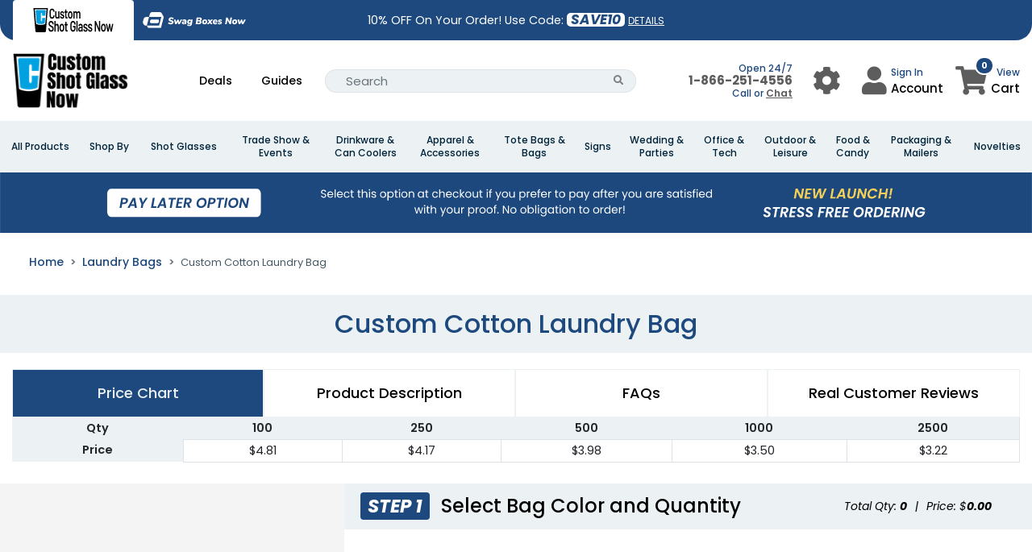

--- FILE ---
content_type: text/css
request_url: https://www.customshotglassnow.com/assets-mix/application-statics/js/TBN/design-studio/css/canvas.css?id=ed8cd84f4fc44ac88c90582579a49f1f
body_size: 5391
content:
.bootstrap-select:not([class*=col-]):not([class*=form-control]):not(.input-group-btn){width:100%}.dfs-section-tab-area-wrap{display:block;width:100%}.dfs-tabs-theme-wrap{display:inline-block;width:100%}.dfs-tab-content-wrap img{max-width:100%}.dfs-tabs-theme-wrap li{float:left;list-style:none;border-top-left-radius:3px;border-top-right-radius:3px;outline:0}.dfs-tabs-theme-wrap li a{text-decoration:none;outline:0;cursor:pointer;padding:12px 15px;display:flex;font-size:14px;color:#838486}.dfs-tabs-theme-wrap li a.inactive{color:#838486;background:#fff;outline:0}.dfs-tabs-theme-wrap li a.inactive:hover,.dfs-tabs-theme-wrap li a:hover{color:#010101;outline:0}ul.dfs-tabs-theme-wrap{padding:0;margin:0;border-bottom:0;margin-bottom:-6px}.dfs-tab-content-wrap{padding:20px 20px;border:1px solid #ccc;border-top:0;float:left;width:100%;background-color:#eff1f2}.dfs-tabs-theme-wrap li.dfs-active-tab{margin-bottom:-1px;background:#fff;position:relative;z-index:99;border-bottom:0}.dfs-tabs-theme-wrap li.dfs-active-tab a{background-color:#eff1f2;color:#010101}.dfs-tabs-theme-wrap li{border-right:1px solid #d8d8d8;border-radius:0}.dfs-tabs-theme-wrap li:last-child{border:0}.dfs-tabs-theme-wrap li span{display:inline-block;text-align:center;font-size:20px;margin-bottom:0;margin-right:5px;line-height:100%}.dfs-tab-button{background:#54b3c3;color:#fff;padding:10px;text-decoration:none;border-radius:4px;text-decoration:none!important;display:inline-block;cursor:pointer}.dfs-tab-button:hover{color:#fff}.dfs-tab-button .fa{color:#fff!important}.cavasSelectUpload .dfs-tab-button .fa{color:#2b485b!important}.dfs-field-header{display:flex;align-items:center;flex-direction:row;margin-bottom:10px;margin-top:10px}.dfs-tab-content-wrap input,.dfs-tab-content-wrap select{outline:0}.dfs-tab-content-wrap select.dfs-select-bg-blue{margin-bottom:15px}.dfs-field-header :last-child{margin-left:auto}.dfs-field-header :first-child{margin-left:0}.dfs-field-header.text-center{justify-content:center}.dfs-field-wrap textarea{width:100%;min-height:117px;border:1px solid #c3c5c5;resize:vertical;border-radius:5px;padding:10px;background-color:#fff;resize:none;outline:0}.dfs-field-wrap textarea:focus{border-color:#54b3c3}.dfs-field-wrap input[type=email],.dfs-field-wrap input[type=number],.dfs-field-wrap input[type=text],.dfs-field-wrap select{width:100%;height:35px;border:1px solid #c3c3c3;border-radius:4px;background-color:#fff;padding:0 10px;outline:0}.dfs-field-wrap input[type=color]{border:none;height:25px;width:25px}.dfs-field-square input[type=number],.dfs-field-square input[type=text]{border:1px solid #ccc;width:56px;height:36px;border-color:silver;text-align:center;font-size:.8rem}.dfs-field-bordered{border:1px solid #ccc;padding:7px 6px;color:#000;font-size:18px;display:inline-block;cursor:pointer;font-weight:700}.dfs-tab-content-wrap .row+.row{margin-top:20px}.dfs-tab-content-wrap .btn-default{padding:7px 14px;border:0}.dfs-bg-blue{background:#337ab7;color:#fff}.dfs-bg-red{background:#d43f3a;color:#fff}.dfs-content-scroll-wrap{display:inline-block;width:100%;height:430px;border:0;margin:10px 0 0;overflow-y:auto;overflow-x:hidden;padding:0}.art-item-inner-wrap{border:1px solid #ccc;border-radius:10px;padding:20px}.dfs-content-scroll-wrap .art-item-wrap{margin-bottom:30px}.content-scroll-bottom{padding:10px 15px;background-color:#f5f5f5;border-top:none;border-bottom-right-radius:3px;border-bottom-left-radius:3px;border:1px solid #ccc}.content-scroll-bottom .dfs-field-header h4{margin-top:0}select.dfs-select-bg-blue{background:#337ab7;color:#fff}.dfs-tab-content-wrap .dfs-field-header h4{margin:0 0 0;color:#0d0d0e;font-size:14px;font-weight:500;text-transform:uppercase}.dfs-field-square .dfs-field-header h4{margin:0;font-size:13px;color:#0d0d0e;font-weight:500;text-transform:uppercase}.dfs-uploaded.artwork-bg{background-color:#f5f5f5;border:1px solid #c3c3c3;min-height:100px;overflow:auto;padding:10px 10px 0}.dPad.dPad-grey{width:120px;height:120px;display:inline-block;position:relative;margin-top:0}.dPad .dPad-top{transform:translateX(48px) translateY(24px)}.dPad .dPad-down,.dPad .dPad-left,.dPad .dPad-right,.dPad .dPad-top{border:1px solid silver;border-bottom:0;width:24px;height:24px}.dPad .dPad-down .dPad-icon,.dPad .dPad-left .dPad-icon,.dPad .dPad-right .dPad-icon,.dPad .dPad-top .dPad-icon{position:relative;left:0;top:5px;width:0;height:0;border-bottom:7px solid silver;border-left:7px solid transparent!important;border-right:7px solid transparent!important;margin:0 auto}.dPad .dPad-right{transform:translateX(72px) translateY(48px) rotate(90deg)}.dPad .dPad-down{transform:translateX(48px) translateY(72px) rotate(180deg)}.dPad .dPad-left{transform:translateX(24px) translateY(48px) rotate(270deg)}.dPad .dPad-center{transform:translateX(50px) translateY(50px);width:18px;height:18px}.dPad .dPad-bottomLeft,.dPad .dPad-bottomRight,.dPad .dPad-topLeft,.dPad .dPad-topRight{border-top:1px solid silver;border-left:1px solid silver;width:24px;height:24px}.dPad>*{cursor:pointer;position:absolute}.dPad .dPad-center .dPad-icon{width:18px;height:18px;border:1px solid silver;border-radius:5px}.dPad .dPad-center .dPad-icon:before{position:absolute;content:"";left:-9px;width:18px;height:17px;border-right:1px solid silver}.dPad .dPad-center .dPad-icon:after{position:absolute;content:"";left:-1px;top:-9px;width:18px;height:18px;border-bottom:1px solid silver}.dPad .dPad-middleBottom,.dPad .dPad-middleLeft,.dPad .dPad-middleRight,.dPad .dPad-middleTop{border-top:1px solid silver;width:24px;height:24px}.dPad>* .dPad-icon{position:relative}.dPad .dPad-bottomLeft:hover .dPad-icon:before,.dPad .dPad-bottomRight:hover .dPad-icon:before,.dPad .dPad-topLeft:hover .dPad-icon:before,.dPad .dPad-topRight:hover .dPad-icon:before{position:absolute;top:-1px;left:0;content:"";width:20px;height:15px;border-top:1px solid #000;transform-origin:top left;transform:rotate(45deg)}.dPad .dPad-middleBottom:hover .dPad-icon:before,.dPad .dPad-middleLeft:hover .dPad-icon:before,.dPad .dPad-middleRight:hover .dPad-icon:before,.dPad .dPad-middleTop:hover .dPad-icon:before{position:absolute;top:0;left:-3px;content:"";width:15px;height:15px;border-top:1px solid #000;transform:rotate(90deg)}.dPad .dPad-topRight{transform:translateX(96px) rotate(90deg)}.dPad .dPad-bottomRight{transform:translateX(96px) translateY(96px) rotate(180deg)}.dPad .dPad-bottomLeft{transform:translateY(96px) rotate(270deg)}.dPad .dPad-middleTop{transform:translateX(48px)}.dPad .dPad-middleRight{transform:translateX(96px) translateY(48px) rotate(90deg)}.dPad .dPad-middleBottom{transform:translateX(48px) translateY(96px) rotate(180deg)}.dPad .dPad-middleLeft{transform:translateX(0) translateY(48px) rotate(270deg)}.dfs-layer-item{display:flex;align-items:center;border:1px solid #ccc;padding:5px}.dfs-layer-item>div:last-child{margin-left:auto}.dfs-layer-item .fa-font{background:grey;padding:10px;color:#fff;font-size:20px}.dfs-layer-item>*+*{margin-left:10px}.dfs-layer-item+.dfs-layer-item{margin-top:10px}.dfs-field-header .fa{color:grey;font-size:20px}.dfs-field-header a+a{margin-left:5px!important}.dfs-sub-menu-wrap{display:none;width:auto;padding:0;box-shadow:0 5px 10px 2px #ccc;margin:10px;min-width:200px;border:1px solid #bebebe;position:absolute;background-color:#fff;z-index:99;top:10px;text-align:left;left:60%}.dfs-sub-menu-wrap ul{padding:0;margin:0;list-style:none}.dfs-sub-menu-wrap li:hover{background:#286090;color:#fff}.dfs-sub-menu-wrap li:hover *{color:#fff}.dfs-sub-menu-wrap ul li .fa{border:1px solid #ccc;padding:5px;width:25px;text-align:center}.dfs-sub-menu-wrap li *{color:#101010;text-decoration:none}.dfs-sub-menu-wrap li{padding:5px 10px;cursor:pointer}.dfs-sub-menu-wrap li a{display:block}#can_frame{border:1px solid}.canvas-section{position:relative}#designContainer{position:relative;background-color:#fff;margin:0 auto}#designContainer #designArea{position:absolute;top:0;left:0;z-index:10}img#backDesign{position:absolute}img#frontDesign{position:absolute;z-index:1}#designContainer{margin-top:0}.dfs-section-tab-area-wrap #artworks .thumbnail,.dfs-section-tab-area-wrap #cliparts .thumbnail{height:auto;width:100%;position:relative;display:table;border-spacing:2px;border-collapse:separate;border-radius:10px}.dfs-section-tab-area-wrap #artworks .thumbnail_wrapper,.dfs-section-tab-area-wrap #cliparts .thumbnail_wrapper{position:relative;display:table-cell;vertical-align:middle;height:80px;text-align:center}.dfs-section-tab-area-wrap #artworks .thumbnail_wrapper img,.dfs-section-tab-area-wrap #cliparts .thumbnail_wrapper img{max-height:100%}.dfs-section-tab-area-wrap #artworks .thumbnail_wrapper .imgDesc,.dfs-section-tab-area-wrap #cliparts .thumbnail_wrapper .imgDesc{position:absolute;top:50%;left:0;right:0;text-align:center;font-weight:700;line-height:20px;color:#000;transform:translateY(-50%);z-index:2;opacity:0;transition:opacity .2s,visibility .2s}.thumbnail_wrapper:after{position:absolute;content:"";left:0;right:0;top:0;bottom:0;background:rgba(200,199,199,.72);visibility:hidden;opacity:0;transition:opacity .2s,visibility .2s;z-index:1}.thumbnail:hover .thumbnail_wrapper:after{visibility:visible;opacity:1}.dfs-section-tab-area-wrap #artworks .thumbnail:hover,.dfs-section-tab-area-wrap #cliparts .thumbnail:hover{cursor:pointer;border-color:#4e4e4e}.dfs-section-tab-area-wrap #artworks .thumbnail:hover .imgDesc,.dfs-section-tab-area-wrap #cliparts .thumbnail:hover .imgDesc{visibility:visible;opacity:1}.dfs-section-tab-area-wrap .cavasSelectUpload a{background:#fff;color:#2b485b!important;padding:35px 20px;border-radius:5px;font-size:15px;display:block}.dfs-section-tab-area-wrap .cavasSelectUpload a i{width:100%;font-size:36px}.dfs-section-tab-area-wrap .cavasSelectUpload a span{display:block}.aboutCanvasDesign{text-align:center}.context-menu-list{position:absolute;display:inline-block;min-width:13em;max-width:26em;padding:.25em 0;margin:.3em;font-family:inherit;font-size:inherit;list-style-type:none;background:#fff;border:1px solid #bebebe;border-radius:.2em;-webkit-box-shadow:0 2px 5px rgba(0,0,0,.5);box-shadow:0 2px 5px rgba(0,0,0,.5)}.context-menu-icon.context-menu-icon--fa5{display:list-item;font-family:inherit;line-height:inherit}.context-menu-icon.context-menu-icon--fa5 i{color:#000;border-color:silver;width:21px;text-align:center}.context-menu-item{position:relative;-webkit-box-sizing:content-box;-moz-box-sizing:content-box;box-sizing:content-box;padding:4px 7px;color:#2f2f2f;-webkit-user-select:none;-moz-user-select:none;-ms-user-select:none;user-select:none;background-color:#fff}.context-menu-item.context-menu-hover{color:#fff;cursor:pointer;background-color:#2980b9}.context-menu-icon.context-menu-icon--fa5.context-menu-hover i,.context-menu-icon.context-menu-icon--fa5.context-menu-hover svg{color:#fff}.context-menu-item span{margin-left:5px}.designMethod_1 .controlsIcon,.designMethod_1 .deleteIcon{border-radius:6px;border:1px solid #e1e4e7;width:100%;height:40px;padding:0 6px;cursor:pointer;text-align:center;margin:0 auto;display:flex;align-items:center;justify-content:center;font-size:16px}#addartworktabC .sp-replacer.sp-light{background:#e1e4e7;border:1px solid #e1e4e7;border-radius:2px;padding:7px 4px;display:inline-flex;margin-right:12px}#addtexttabC .sp-replacer{border:1px solid #e1e4e7;border-radius:5px;padding:8px 8px}.designMethod_1 .sp-disabled{border:1px solid silver;cursor:not-allowed;background-color:#fff}.designMethod_1 .controlsIcon.disabled{border:1px solid silver;cursor:not-allowed;background-color:#fff}.designMethod_1 #objectControls input{width:40px;height:25px;border-color:silver;text-align:center;font-size:.8rem}.designMethod_1 input:disabled{cursor:not-allowed}.designMethod_1 .input-enabled,.designMethod_1 .select-enabled,.designMethod_1 .select-enabled button{border:1px solid #333!important}.dfs-tab-button{display:inline-block;margin-bottom:0;font-weight:400;text-align:center;vertical-align:middle;touch-action:manipulation;cursor:pointer;background-image:none;border:1px solid transparent;white-space:nowrap;padding:6px 12px;font-size:14px;line-height:1.42857143;border-radius:4px;-webkit-user-select:none;-moz-user-select:none;-ms-user-select:none;user-select:none}#addartworktabC .dfs-field-wrap .bootstrap-select{width:100%!important}#addartworktabC .dfs-field-wrap .bootstrap-select button{color:#000;background-color:#e1e4e7;border-color:#e1e4e7;font-size:15px}.designMethod_1 #layersControlTab #layersList{list-style-type:none;margin:0;padding:0;max-height:300px;overflow-x:auto}.designMethod_1 #layersControlTab #layersList li:last-of-type{border-bottom:1px solid #ddd}.designMethod_1 #layersControlTab #layersList li>div{display:flex;flex-direction:column;-webkit-flex-grow:0;-webkit-flex-shrink:0;flex-grow:0;flex-shrink:0}.designMethod_1 #layersControlTab #layersList li{display:flex;align-items:center;justify-content:center;padding:5px 0;border:1px solid #ddd;border-bottom:0}.designMethod_1 #layersControlTab #layersList li .layerCheckbox{-webkit-flex-basis:16px;flex-basis:16px;text-align:center;margin:0 5px 3px 5px}.designMethod_1 #layersControlTab #layersList li .layerIcon{-webkit-flex-basis:38px;flex-basis:38px;margin:0 1px}.designMethod_1 #layersControlTab #layersList li .layerInfo{webkit-box-flex:1;-webkit-flex:1;-ms-flex:1;flex:1;overflow:hidden;margin:0 5px}.designMethod_1 #layersControlTab #layersList li>div{display:flex;flex-direction:column;-webkit-flex-grow:0;-webkit-flex-shrink:0;flex-grow:0;flex-shrink:0}.designMethod_1 #layersControlTab #layersList li .layerIcon .layerText{text-align:center;color:#fff;background-color:#8e8e8e;padding:8px 12px}.designMethod_1 #layersControlTab #layersList li .layerInfo .layerTitle{font-weight:700}.designMethod_1 #layersControlTab #layersList li .layerInfo .layerDescription{white-space:nowrap;overflow:hidden;-o-text-overflow:ellipsis;text-overflow:ellipsis;margin:0 8px}.designMethod_1 #layersControlTab #layersList li .layerIcon .layerImage{background-size:cover;width:38px;height:38px}.designMethod_1 #layersControlTab #layersList li .layerInfo .layerTitle{font-weight:700;margin:0 8px}.designMethod_1 #layersControlTab #layersList li .layerVisible{-webkit-flex-basis:16px;flex-basis:16px;text-align:center;margin:0 5px 0 5px}.dPad.enabled .dPad-icon,.dPad.enabled .dPad-icon:after,.dPad.enabled .dPad-icon:before,.dPad.enabled>*{border-color:#333}.designMethod_1 #layersControlTab #layersList li.active,.designMethod_1 #layersControlTab #layersList li:hover{background-color:#f5f5f5;cursor:pointer}div#cliparts{display:inline-block}.controlsIcon .fa,.deleteIcon .fa{font-weight:900}#studioPreview .preview_sample{margin:10px;position:relative;float:left;text-align:center}.preview_sample p.color-name{margin:0;font-size:12px;color:#0b0b0b;margin-bottom:5px;white-space:nowrap;text-overflow:ellipsis;overflow:hidden}.panel.panel-default.dtooltip{width:300px;position:absolute;top:-130px;left:12px;z-index:999;text-align:left}.modal-open{padding-right:0!important}.custom-temp-item p{font-weight:700}.custom-temp-item{text-align:center;border:1px solid #ccc;margin-top:15px;border-radius:2px;cursor:pointer}.custom-temp-body{height:500px;overflow:auto}.custom-temp-item:hover{border:1px solid green}.browse-temp-item p{font-weight:700}.browse-temp-item{text-align:center;border-radius:2px;cursor:pointer;border:1px dotted #bdbdbd;height:100%}.browse-temp-body{height:500px;overflow-y:auto;margin-top:15px;overflow-x:hidden}.browse-temp-item:hover{opacity:90%}.pd-top15{padding-top:15px!important}.design_showcase i.fa.fa-check{display:none}.design_showcase .btn-primary i.fa.fa-check{display:none}.design_showcase .btn-primary.btn-block{color:#fff;background:#286093}.design_showcase button.btn-block{border:1px solid #286090;color:#286090}#addtexttabC .dropdown-menu{width:320px}#addtexttabC .dropdown-menu li a{font-size:18px}.font_outer .dfs-field-wrap .btn{background-color:#fff!important;box-shadow:none!important;border-color:#d8d8d8!important}.dfs-field-wrap .bootstrap-select .dropdown-toggle:focus{outline:thin dotted transparent!important;outline:0 auto -webkit-focus-ring-color!important;outline-offset:0px}.style_iconOuter{display:flex;align-items:center;justify-content:center}.style_iconOuter .col-sm-3.dfs-field-wrap{width:auto;float:none;margin:0}.popular_srchOuter{display:flex;align-items:center;flex-wrap:wrap;margin:0;background:#fff;padding:10px 4px;border-radius:6px;padding-right:60px;position:relative}.popular_srchOuter .dfs-field-wrap{width:50%;padding:0 6px}.popular_srchOuter .input-group-btn:last-child>.btn,.popular_srchOuter .input-group-btn:last-child>.btn-group{height:35px}.dfs-content-scroll-wrap .panel-default{border:0;background-color:#eff1f2;padding:0}.dfs-content-scroll-wrap .panel-body{padding:15px;border:0}.thumbnail{background-color:transparent;border:1px solid #d8dada}.upload_textpnnl h4{font-size:14px;color:#000;font-weight:600}.upload_textpnnl h4 small{font-size:14px;color:#000;font-weight:400}.upload_textpnnl li{font-size:12px;color:#4d4e4f;margin-bottom:8px}.upload_textpnnl li:last-child{margin-bottom:0}.upload_textpnnl{margin-bottom:25px}.dfs-radio-wrap label{position:relative;padding-left:20px}.dfs-radio-wrap label input{position:absolute;left:0;top:0}.direction_outer{padding:30px 0 0;display:flex;align-items:center;margin-bottom:0}.dpad_left{width:35%;margin:0}.dfs-position-outer{display:flex;align-items:center;margin:0}.direction_outer .dfs-field-wrap{margin-right:15px}.direction_outer .dfs-field-wrap:last-child{margin-right:0}.align_outer{display:flex;align-items:center;margin:0;justify-content:center;margin-bottom:20px}.align_outer .dfs-field-wrap{margin:0;width:25%;text-align:left;padding-right:20px}.align_outer .dfs-field-wrap:last-child{padding-right:0}.align_outer h4{margin-bottom:0;font-size:13px;color:#0d0d0e;font-weight:500;text-transform:uppercase}.checkbox label,.radio label{padding-left:0}.previewColors{margin:20px 15px 0}.dfs-field-wrap .dropdown-menu>li>a:hover{background:#54b3c3 none repeat scroll 0 0;color:#fff}.tablink_outer{display:flex;align-items:center;justify-content:space-between;border:1px solid #d8d8d8;border-bottom:0}.left_tablink,.right_position_link{margin:0}.dfs-tabs-theme-wrap li a{display:flex;align-items:center}.dfs-tabs-theme-wrap li a em{font-style:normal;line-height:100%}.font_outer{margin-bottom:10px}.dfs-tabs-theme-wrap li a{display:flex;align-items:center}.right_position_link{padding-right:12px}.pos_lyr{margin-top:5px}.pos_lyr ul li{display:inline-block;position:relative}.pos_lyr ul li a:hover,.pos_lyr ul li.active a{background-color:#54b3c3;color:#fff;cursor:pointer}.pos_lyr ul li a{display:block;font-weight:400;font-size:14px;color:#000;height:33px;line-height:33px;text-align:center;padding:0 18px;border-radius:2px;overflow:hidden;background-color:transparent;transition:.3s ease;min-width:90px}.innr_lyr_main{min-width:475px;background-color:#fff;border-radius:5px;border:1px solid #e1e1e1;overflow:hidden;box-shadow:0 8px 60px rgba(0,0,0,.05);padding:20px;position:absolute;right:0;margin-top:5px;display:none;z-index:99}.align_outer .dfs-field-wrap{margin:0;width:25%;text-align:left;padding-right:20px}.scrachpnnl_outer ul{list-style:outside none none;margin:0;padding:0}.style_iconItem:first-child{width:40%}.style_iconItem{width:15%;padding:0 5px;margin:0}.style_iconItem .dfs-field-header{display:block;text-align:center}.style_iconOuter{display:flex;align-items:center}.style_iconItem:first-child .dfs-field-header{text-align:left}.edit_text{padding-top:15px;text-align:right}.edit_text .dfs-tab-button{display:inline-block;transition:.5s}.color_fill_Area{position:absolute;right:-8px;top:50%;transform:translateY(-50%)}.designBtn_1 .input-group{position:relative;display:table;border-collapse:separate}.designBtn_1 .input-group .form-control,.designBtn_1 .input-group-addon,.designBtn_1 .input-group-btn{display:table-cell}.designBtn_1 .input-group-btn{position:relative;font-size:0;white-space:nowrap}.designBtn_1 .input-group .form-control:first-child,.designBtn_1 .input-group-addon:first-child,.input-group-btn:first-child>.btn,.input-group-btn:first-child>.btn-group>.btn,.input-group-btn:first-child>.dropdown-toggle,.input-group-btn:last-child>.btn-group:not(:last-child)>.btn,.input-group-btn:last-child>.btn:not(:last-child):not(.dropdown-toggle){border-top-right-radius:0;border-bottom-right-radius:0}.designBtn_1 .input-group .form-control:last-child,.designBtn_1 .input-group-addon:last-child,.input-group-btn:first-child>.btn-group:not(:first-child)>.btn,.input-group-btn:first-child>.btn:not(:first-child),.input-group-btn:last-child>.btn,.input-group-btn:last-child>.btn-group>.btn,.input-group-btn:last-child>.dropdown-toggle{border-top-left-radius:0;border-bottom-left-radius:0}.designBtn_1 .input-group-addon,.designBtn_1 .input-group-btn{width:1%;white-space:nowrap;vertical-align:middle}#cliparts .col-xs-3{padding:0 5px;float:left}.thumbnail{margin-bottom:10px}.icon_textbx .sp-replacer{display:flex;align-items:center}.cavasSelectUpload{max-width:100%;margin:0 auto 30px;border:2px dotted #9fb4c0;border-radius:7px;text-align:center;background-color:#f1f5f7}.uploadArtwork{padding:0}.uploadArtwork .loading{background-color:#fff;border:1px solid #d7d7d7;border-radius:5px;display:none;height:7px;margin:10px auto;overflow:hidden;width:300px}.cavasSelectUpload{max-width:100%;margin:0 auto 30px;border:2px dotted #9fb4c0;border-radius:7px;text-align:center;background-color:#f1f5f7}.dfs-section-tab-area-wrap .cavasSelectUpload a em,.uploadArtwork_fileattach a em{font-style:normal;font-size:13px;display:block}.uploadArtwork .loading span{background-color:#54b3c3;display:block;height:100%;transition:all 2s linear 0s;width:0;float:left}.back_fontArea .btn-group{background-color:#eee;padding:5px 5px;border-radius:5px;width:-webkit-fit-content;width:-moz-fit-content;width:fit-content;border:0}.back_fontArea .btn-default{color:#181818;background-color:transparent;border:0;box-shadow:none;cursor:pointer}.back_fontArea .btn{font-size:12px;padding:8px 12px;font-weight:500;border-radius:4px!important;transition:.5s;margin-right:4px;cursor:pointer}#copyControl .btn-primary{color:#fff;background-color:#54b3c3;border-color:#54b3c3;font-size:12px}#viewControls .btn-default.active,#viewControls .btn-default.active.focus,#viewControls .btn-default.active:focus,#viewControls .btn-default.active:hover,#viewControls .btn-default:active.focus,#viewControls .btn-default:active:focus,#viewControls .btn-default:active:hover,#viewControls .open>.dropdown-toggle.btn-default.focus,#viewControls .open>.dropdown-toggle.btn-default:focus,#viewControls .open>.dropdown-toggle.btn-default:hover{color:#fff;background-color:#54b3c3}.back_fontArea .btn:last-child{margin-right:0}.back_fontArea .btn:hover{background-color:#54b3c3;color:#fff}.bootstrap-select .dropdown-toggle .filter-option{height:auto!important}@media (max-width:420px){.style_iconItem:first-child{width:100%;margin-bottom:10px}.style_iconOuter{flex-wrap:wrap}.style_iconItem{width:25%}.style_iconItem:nth-child(2){padding-left:0}}@media (max-width:480px){.dfs-tabs-theme-wrap li a em{display:none}.dfs-tab-content-wrap{padding:15px}.style_iconItem:first-child{padding-left:0}.dfs-field-wrap:last-child{margin-top:10px}.dfs-field-wrap:last-child{margin-top:10px}}@media (max-width:568px){.dfs-tab-content-wrap .dfs-field-header h4{font-size:12px!important}.pos_lyr ul li a{padding:0 5px;min-width:auto;font-size:12px}.innr_lyr_main{min-width:320px}.scrachpnnl_outer .col-xs-12 .font_outer .col-xs-12{padding:0 15px}.scrachpnnl_outer .col-xs-12{padding:0}.dfs-field-wrap textarea{min-height:80px}.dfs-field-wrap textarea{min-width:80px}.color_fill_Area{position:absolute;right:8px;top:10px;transform:none}.popular_srchOuter .color_fill_Area .dfs-field-wrap:first-child{padding-right:0;margin:0}.popular_srchOuter .dfs-field-wrap:first-child{padding-right:65px}.popular_srchOuter .dfs-field-wrap{width:100%;padding:0 6px}#addartworktabC .color_fill_Area .sp-replacer.sp-light{margin-right:0}}@media (max-width:576px){.btn-group.bootstrap-select.show-tick.dfs-select-bg-blue{width:100%!important}}@media (max-width:668px){.lan-wrist-upload .uploadArtwork #awfile,.uploadArtwork{width:100%}}@media (max-width:767.9px){.dfs-tab-content-wrap .dfs-field-header h4{font-size:12px}.pos_lyr ul li a{padding:0 12px;min-width:75px}.innr_lyr_main{min-width:390px}.font_outer .col-sm-5{margin-bottom:15px}.style_iconOuter .style_iconItem:first-child{padding-left:0}.dfs-tabs-theme-wrap li a{padding:10px 8px;font-size:12px;color:#838486}}@media (max-width:991px){.style_iconItem:first-child .dfs-field-header{text-align:left}}@media(max-width:1366px){#designContainer{margin-top:0}}@media(max-width:767.9px){.dfs-tabs-theme-wrap li a{padding:11px 10px}}@media(max-width:568px){.dfs-tabs-theme-wrap li a{padding:12px 8px;font-size:12px}.direction_outer{padding:10px 0 0}.dpad_left{width:100%;margin:0}.direction_outer{flex-wrap:wrap;justify-content:center}.dpad_left{width:100%;margin:0;text-align:center;margin-bottom:15px}.innr_lyr_main.layar_area{padding:10px 10px;min-width:390px}.align_outer h4{font-size:12px}.dfs-content-scroll-wrap{height:265px}.popular_srchOuter .dfs-field-wrap{width:100%;padding:0 6px}.popular_srchOuter .dfs-field-wrap+.dfs-field-wrap{margin-top:15px}.color_fill_Area{right:0}.scrachpnnl_outer .col-sx-12{padding:0}.dfs-field-wrap textarea{min-height:80px}.dfs-section-tab-area-wrap #artworks .thumbnail_wrapper .imgDesc,.dfs-section-tab-area-wrap #cliparts .thumbnail_wrapper .imgDesc{font-size:10px;line-height:14px}.scrachpnnl_outer .col-xs-12{padding:0}#cliparts .col-xs-3{padding:0 8px}#designContainer{margin-top:0}.dfs-tabs-theme-wrap li span{margin-right:0}#designControls li a span{margin-left:5px;margin-right:5px}#addartworktabC .color_fill_Area .sp-replacer.sp-light{margin-right:0}.color_fill_Area{position:absolute;right:8px;top:10px;transform:none}.popular_srchOuter{padding-right:0}.popular_srchOuter .dfs-field-wrap:first-child{padding-right:65px}.popular_srchOuter .color_fill_Area .dfs-field-wrap:first-child{padding-right:0;margin:0}}@media(max-width:480px){.innr_lyr_main.layar_area{min-width:355px}.dfs-tab-content-wrap{padding:15px}}@media(max-width:420px){.innr_lyr_main.layar_area{min-width:280px}#cliparts .col-xs-3{padding:0 4px;width:33.33%}.innr_lyr_main{min-width:280px;right:-58px}.innr_lyr_main.layar_area{right:0}}


--- FILE ---
content_type: text/css
request_url: https://www.customshotglassnow.com/assets-mix/application-statics/js/TBN/design-studio/css/style-cancooler.css?id=68d7badc10c8da66cd91207ad3647d6d
body_size: 7905
content:
.add_on_product_preview img:first-child{position:relative!important}.add_on_product_preview img{position:absolute;top:0;left:0;right:0;margin:auto}.title-band-wrapper{width:100%;padding:0;position:relative;text-align:center}.title-band-color{margin-right:10px;background:#f2b71c;display:inline-block;float:left}.step1 .title-band-color,.step7 .title-band-color{background:#fc6978!important}.step2 .title-band-color,.step8 .title-band-color{background:#2d87bf!important}.step3 .title-band-color,.step9 .title-band-color{background:#83559e!important}.step10 .title-band-color,.step4 .title-band-color{background:#8ab445!important}.step11 .title-band-color,.step5 .title-band-color{background:#d37633!important}.step6 .title-band-color{background:#f2b71c!important}.title-band-color h4{color:#fff;padding:0 15px;margin:10px 0;font-size:1.1rem}.title-band-arrow{display:inline-block;float:left;width:0;height:0;border-top:20px solid transparent;border-left:20px solid #f2b71c;border-bottom:20px solid transparent;margin-right:20px}.title-band{background:#ebf0f5;padding:10px 0;text-align:left}.title-band h4{margin:0;font-size:1.1rem}.sec-title-qty-price-area{padding:10px 30px;font-size:14px}.drop-down ul{background-color:#fff;border-radius:4px;box-shadow:0 0 3px 1px #dfdfdf;display:none;padding:10px;position:absolute;z-index:2}.drop-down{position:relative;display:inline-block;width:100%;margin-top:0;font-family:verdana}.cdd{border:1px solid #aaa;padding:5px;cursor:pointer;display:flex;height:calc(1.5em + .75rem + 2px);position:relative}.ddselected_color{width:30px;height:20px;display:inline-block;margin-right:5px}.ddselected_text{display:inline-block}.ddarrow:after{content:' ';height:0;position:absolute;top:50%;right:5px;width:0;border:6px solid transparent;border-top-color:transparent;border-top-color:#999;margin-top:-3px}.drop-down select{display:none}.dd_uploaded_artwork{border:none!important;background-color:transparent!important;background-repeat:no-repeat!important}.drop-down .select-list .dd_custom_color{width:0!important;border:none!important}.drop-down .select-list{display:none;position:absolute;top:0;left:0;z-index:10;margin-top:33px;padding:5px 0 0 0;background-color:#fff;width:100%;border-left:1px solid #aaa;border-bottom:1px solid #aaa;border-right:1px solid #aaa;max-height:200px;overflow-x:auto}.drop-down .select-list li{display:flex;list-style:none!important;margin-bottom:5px;padding:0 5px;cursor:pointer;line-height:30px}.drop-down .select-list li span{display:inline-block;width:30px;height:30px;background-color:#f4f4f4;background-position:left 10px center;background-repeat:no-repeat;font-size:16px;text-align:left;color:#222;box-sizing:border-box;margin-right:5px;border:1px solid}.drop-down .select-list li span:focus,.drop-down .select-list li span:hover{opacity:1}.ekko-lightbox.modal .modal-header{border:none!important}.ekko-lightbox.modal .modal-header .close{position:absolute;top:5px;right:5px}.ekko-lightbox.modal .modal-title{display:none}.ekko-lightbox.modal .modal-body{padding-top:0!important}@media (max-width:1140px){.sec-title-qty-price-area{position:relative!important;top:1px!important}}.fixed{position:fixed;top:0;z-index:1}.dwnld_instr a{color:#217ab2}.dwnld_instr a:hover{color:#cf5b28}p.fship{text-transform:uppercase;font-size:small;color:#7a3d37;text-align:center;font-weight:700}.mg-top{margin-top:5px}span.no-setup,span.no-shipping{color:#fff;margin-bottom:3px;border-radius:3px;padding:4px 10px;font-size:11px}.btn-navyblue{background:#2f58a2!important}.col-count{color:#4a3d47!important;font-size:14px;font-weight:700}.h-auto{height:auto}.designMethod_1.designBtn_1{width:350px}@media(max-width:576px){.custom-upload .note{font-size:10px}span.no-setup,span.no-shipping{display:block;margin:4px 20px!important;font-size:11px}.designMethod_1.designBtn_1{width:300px}}@media(max-width:668px){.lan-wrist-upload .uploadArtwork #awfile,.uploadArtwork{width:100%}}@media (min-width:992px){span.no-setup,span.no-shipping{display:inline-block!important}}select.active{color:#000!important}.artworkHolder{width:280px;margin:initial}.artworkHolder .filelist{background-color:#fff;border:1px solid #989898;border-radius:5px;display:none;margin:0;margin-bottom:10px;padding:12px 20px 15px 10px;position:relative;width:249px}.artworkHolder .filelist a{color:#434343;display:block;overflow:hidden;white-space:pre;width:251px}div#filelistAW div{position:relative}.artworkHolder .filelist span{color:#434343;cursor:pointer;font-weight:700;position:relative;right:0;top:0}.uploadArtwork .loading{background-color:#fff;border:1px solid #d7d7d7;border-radius:5px;display:none;height:7px;margin:10px auto;overflow:hidden;width:300px}.uploadArtwork{padding:0}.uploadArtwork .loading span{background-color:#54b3c3;display:block;height:100%;transition:all 2s linear 0s;width:0;float:left}.cp-wrapper{height:auto;width:auto;border:2px solid #ccc}.checkout-form-list label,.country-select label{color:#6e6e6e;text-transform:none}.fontForm{padding-bottom:0}.fontForm a>img{max-width:100px}.fontForm .btnSelectFont{float:none}.img-center .cached{margin:0 auto}.img-responsive .cached{display:block;max-width:100%;height:auto}.checkout-form-list select{padding:12px 12px 8px 12px}@media (min-width:800px){.txtQty{width:180px}}@media (min-width:992px){.txtQty{width:220px}}.txtQty{width:220px}@media screen and (max-width:1600px){.lanyard-color-wrapper,.mixitup-content{height:470px}}@media (max-width:767.9px){div#product_preview span img{height:auto;width:auto}img.preview-overlay{height:auto!important}}img.preview-overlay{position:absolute;left:0;right:0;top:0;bottom:0;height:130px;margin:auto;z-index:9}#product_preview{text-align:center}.back_line{display:none}.fontForm #txtCustomFonts{border:medium none;border-radius:5px;color:#9c9c9c;display:none;float:left;font-size:18px;font-weight:300;margin-left:0!important;margin-top:22px;padding:8px 20px;width:100%}#pms_list{margin-top:10px;height:auto;overflow-y:scroll}.pms_holder{padding:5px;margin:5px;text-align:center;cursor:pointer;border:1px dashed #000}.pms_holder:hover{border:1px solid #000}.pms_color{width:95px;height:90px}#containerAW .loading span{margin:initial}.lan-wrist-upload #awfile{width:100%}.lan-wrist-upload img.lazy{padding-right:10px;margin-top:-4px}.lan-wrist-upload label{display:inline-block;max-width:100%;margin-bottom:5px;font-weight:700;font-size:15px;text-transform:uppercase;padding:12px}.lan-wrist-upload{background:#fbfcfc;padding:35px 30px;text-align:center;display:inline-grid;position:relative;margin-top:15px;width:100%;margin-bottom:15px}.lan-wrist-upload div#filelistAW a{float:left;width:200px;text-align:left}.lan-wrist-upload #filelistAW{margin:0 auto}.artworkHolder.lan-wrist-upload .loading{height:7px;width:220px;margin-top:23px;border:1px solid #54b3c3;border-radius:0}.lan-wrist-upload .orText{background-color:#00aeef;border-radius:20px;color:#fff;font-family:Conv_GothamRnd-Book;font-size:13px;font-weight:700;height:40px;left:-20px;line-height:42px;position:absolute;text-align:center;top:40%;width:40px}.balloonForm .artworkHolder.lan-wrist-upload{width:100%!important}.title-band h4{text-transform:capitalize}@media (max-width:576px){.customStyle-lanyardColors .conAddMore,.customStyle-lanyardColors .conQty{width:calc(33.33333% - 16px)}.lan-wrist-upload{padding:20px 27px}.lan-wrist-upload .orText{top:-16px;left:45%}.sizebox1 img{height:100px}.btn-group.bootstrap-select.show-tick.dfs-select-bg-blue{width:100%!important}div#cliparts .col-md-6{padding:2px}.dfs-position-outer{display:flex;margin-top:10px}div#designToolC{margin-bottom:20px}.dfs-content-scroll-wrap{padding:0!important}}.digital-text{color:red;font-size:18px;font-style:italic;margin-top:8px!important;text-align:center}div#colorChart li{width:100px;text-align:center;border:1px solid;float:left;margin:4px;cursor:pointer}div#colorChart li a{height:auto;width:45px;display:block}.removeColor{position:absolute;right:12px;top:0;background:#54b3c3;color:#fff;padding:0;font-size:10px;height:15px;width:15px;display:flex;align-items:center;justify-content:center}.conAddMore{margin-top:65px}span.minQtyValueText{font-style:italic;color:#d74352;font-size:16px}.custom-temp-pro-img a{color:#286090;font-size:17px;font-style:italic;text-decoration:underline}.design_showcase button.btn-block{border:1px solid #54b3c3!important;color:#54b3c3!important;background-color:transparent!important;font-size:16px;outline:0!important;transition:.5s;border-radius:50px!important}.design_showcase .btn-primary.btn-block,.design_showcase button.btn-block:hover{border-color:#54b3c3;background-color:#54b3c3!important;color:#fff!important;box-shadow:0 0 20px rgba(0,0,0,.15)}#copyControl .btn-primary{color:#fff;background-color:#54b3c3;border-color:#54b3c3;font-size:12px}#viewControls .btn-default.active,#viewControls .btn-default.active.focus,#viewControls .btn-default.active:focus,#viewControls .btn-default.active:hover,#viewControls .btn-default:active.focus,#viewControls .btn-default:active:focus,#viewControls .btn-default:active:hover,#viewControls .open>.dropdown-toggle.btn-default.focus,#viewControls .open>.dropdown-toggle.btn-default:focus,#viewControls .open>.dropdown-toggle.btn-default:hover{color:#fff;background-color:#54b3c3}.row.pnl_outer,.table_body>.container-fluid>.row{margin:0}.customize_innerTab_area{padding:30px 40px 0 50px}.customize_tabLink .nav.nav-tabs{border:0;padding:0;display:flex;align-items:center;justify-content:center;max-width:405px;margin:0 auto}.customize_tabLink .nav.nav-tabs li{display:inline-block;margin:0}.customize_tabLink .nav.nav-tabs li a{border:0;font-size:15px;color:#6e7376;padding:0}.customize_tabLink .nav.nav-tabs li.active a{color:#217ab2;text-decoration:underline;font-weight:500}.customize_tabLink .nav.nav-tabs li a:hover{color:#217ab2;background-color:transparent}.or_circle{font-size:15px;color:#000;height:45px;width:45px;display:flex;align-items:center;justify-content:center;border-radius:50%;background-color:#f6f7f9;text-transform:uppercase;margin:0 10px}.attribute{margin-bottom:10px}#designStudio .design_showcase{margin:0 45px 0 50px;padding:30px 0;border-bottom:1px solid #e0e0e0}.checkout-form-list>label{color:#333}.country-select.checkout-form-list{width:100%}.fontForm .btnSelectFont,.wrapper-dropdown{display:block;line-height:43px;padding:0 20px;border:1px solid #c3c3c3;box-shadow:none;font-size:15px;color:#474a4e;height:45px;border-radius:6px}.wrapper-dropdown .selectedOption{line-height:40px;display:block}.checkout-form-list input[type=email],.checkout-form-list input[type=password],.checkout-form-list input[type=tel],.checkout-form-list input[type=text],.checkout-form-list textarea{box-shadow:none!important;border:1px solid #c3c3c3;font-size:15px;color:#474a4e;outline:0;box-shadow:none}.checkout-form-list input[type=email]:focus,.checkout-form-list input[type=password]:focus,.checkout-form-list input[type=tel]:focus,.checkout-form-list input[type=text]:focus,.checkout-form-list textarea:focus{border-color:#54b3c3}.checkout-form-list input[type=email],.checkout-form-list input[type=password],.checkout-form-list input[type=tel],.checkout-form-list input[type=text]{box-shadow:none}.checkout-form-list input[type=email]:focus,.checkout-form-list input[type=password]:focus,.checkout-form-list input[type=tel]:focus,.checkout-form-list input[type=text]:focus{border-color:#54b3c3}.customize_tabLink{margin-bottom:30px}.checkout-form-list select{padding:0 20px;height:45px;box-shadow:none;border:1px solid #c3c3c3;border-radius:5px;outline:0}.country-select::before{top:41px;right:20px;display:none}.wrapper-dropdown:after{right:10px}.uploadArtwork_fileattach{position:relative;height:185px;box-shadow:none;border:2px dotted #d1d1d1;border-radius:4px;max-width:100%;margin:0 auto 15px;width:100%}.file_upload{position:absolute;top:0;bottom:0;left:0;right:0;width:100%;height:100%;opacity:0;z-index:9;cursor:pointer}.uploadArtwork_fileattach a{position:relative;flex-direction:column;align-items:center;justify-content:center;background-color:#f1f5f7!important;height:100%!important;display:flex!important;color:#295267!important;font-size:17px;font-weight:400!important;font-family:Poppins,sans-serif}.uploadArtwork_fileattach a span{margin-bottom:15px}.atwrk_btn{text-align:center}.atwrk_btn:hover a{color:#fff}.upload_orng_btn{position:relative;display:inline-block;line-height:50px;background-color:#54b3c3;color:#fff;font-size:16px;border-radius:5px;padding:0 30px}.atwrk_btn .upload_orng_btn{min-width:220px}.lan-wrist-upload{background-color:transparent;padding:0}.checkout-form-list.comnts_area{width:100%;padding:0 20px}.dfs-tabs-theme-wrap li a{display:flex;align-items:center}.dfs-tabs-theme-wrap li a em{font-style:normal;line-height:100%}.cavasSelectUpload{max-width:100%;margin:0 auto 30px;border:2px dotted #9fb4c0;border-radius:7px;text-align:center;background-color:#f1f5f7}.radio-check{margin:0;cursor:pointer;display:flex;align-items:center}.radio-check span{display:inline-block;vertical-align:middle}.radio-check input[type=checkbox],.radio-check input[type=radio]{display:none}.radio-check input[type=checkbox]+span{width:15px;height:15px;border-radius:2px;border:1px solid #000;margin-right:5px;position:relative;margin-top:-3px}.radio-check input[type=checkbox]:checked+span:after{content:"";position:absolute;left:1px;top:1px;right:1px;bottom:1px;background:url(../images/check-black.png) no-repeat center center}.radio-check input[type=radio]+span{width:18px;height:18px;border-radius:50px;margin-right:5px;position:relative;border:1px solid #000;opacity:.75}.radio-check input[type=radio]:checked+span{opacity:1}.radio-check input[type=radio]:checked+span:after{content:"";position:absolute;width:8px;height:8px;border-radius:50%;left:50%;top:50%;background:#000;transform:translate(-50%,-50%)}.radio-check i{font-style:normal;font-size:14px;opacity:.75;color:#000}.radio-check input[type=radio]:checked+span+i{opacity:1}.print_radioOuter ul{display:flex;align-items:center;flex-wrap:wrap;justify-content:flex-start}.add_btn{display:inline-block;line-height:44px;padding:0 25px;font-size:15px;background-color:#54b3c3;color:#fff;text-align:center;border-radius:5px}.add_btn:hover{background-color:#181818;color:#fff}.add_msgBtn{margin:0 0 25px}.drag_text{font-size:14px;color:#0d0d0e;font-weight:500}.drag_btn,.drag_text{margin:0}.list-inline li{color:#000}.edit_text{padding-top:15px;text-align:right}.edit_text .dfs-tab-button{display:inline-block;transition:.5s}.edit_text .dfs-tab-button:hover{background-color:#181818;box-shadow:0 0 20px rgba(0,0,0,.15)}.back_fontArea .btn{font-size:12px;padding:8px 12px;font-weight:500;border-radius:4px!important;transition:.5s;margin-left:4px!important;margin-right:0!important}.back_fontArea .btn:first-child{margin-left:0!important}.back_fontArea .btn-group{background-color:#eee;padding:0 5px;border-radius:5px;width:-webkit-fit-content;width:-moz-fit-content;width:fit-content;border:0}.back_fontArea .btn-default{color:#181818;background-color:transparent;border:0;box-shadow:none}.back_fontArea .btn:hover{background-color:#54b3c3;color:#fff}.lanyrd_color_area h6{font-size:12px;color:#191919;font-weight:500;text-transform:uppercase;margin-bottom:0;text-align:center}.color_area{padding:4px 0 4px 6px;border-bottom:1px solid #ebebeb;width:100%;margin:0}.color_area p{display:-webkit-box;display:-ms-flexbox;display:flex;-webkit-box-align:center;-ms-flex-align:center;align-items:center;font-size:9px;line-height:16px;color:#191919;font-weight:500;margin-bottom:0}.color_area span{width:50px;height:25px;border-radius:3px;font-size:8px;color:#fff;font-weight:500;display:-webkit-box;display:-ms-flexbox;display:flex;-webkit-box-align:center;-ms-flex-align:center;align-items:center;-webkit-box-pack:center;-ms-flex-pack:center;justify-content:center;margin:0 5px 0 0}.color_area:last-child{border:0}.teal{background-color:#07a6d0}.light_blue{background-color:#5eccea}.royal_blue{background-color:#003380}.cancooler_color_bx{margin:0;z-index:9;padding-top:10px;width:100%}.cancooler_prvw_bx{margin:0;width:100%}.print_radioOuter li{margin:0 25px 0 0}#prdctLft.fixed-box{position:fixed;top:0}.cooler_edge_outer .od-product-img-wrap{height:180px}.cooler_edge_outer .od-product-img-wrap{height:180px;padding:10px;overflow:hidden}.title-band-wrapper{margin-bottom:30px}.color_bxitem{border:1px solid #ededed;padding:10px 15px 10px 10px;border-radius:5px;display:flex;align-items:center;transition:.4s}.color_bxitem:hover{box-shadow:0 0 20px rgba(0,0,0,.15)}.color_text{padding-left:10px}.nCfill .color_outer_row .cp-product-img-wrap img{margin:0}.lanyrd_colors_area{display:flex;align-items:center;flex-wrap:wrap;max-height:120px;overflow-y:auto;overflow-x:hidden}.preview_sample{display:flex;flex-wrap:wrap;margin:0 5px 8px;padding:5px;border-radius:4px;border:1px solid #c3c1c5;cursor:pointer;min-width:100px}.preview_sample:hover{box-shadow:0 0 2px 2px #d3d3d3}.preview_sample a.hand{margin:auto;font-weight:600}.preview_sample.selected{border:2px solid #d74352}.print_colorouter{display:flex;flex-wrap:wrap;margin:0 -15px}.print_colorbx{width:25%;padding:0 15px;margin:0 0 15px}.customize-repeater{display:flex;align-items:center;flex-wrap:wrap;border:1px solid #ddd;padding:12px 0;border-radius:5px;margin-bottom:15px;position:relative;max-width:94%}.cstmize_msg_bx{width:33%;padding:0 12px}.cstmize_style_clor_bx{width:33%;padding:0 12px}.reapt_outer{padding:15px 0 0}.style_iconOuter{display:flex;align-items:center}.customize_crossBtn{position:absolute;top:50%;transform:translateY(-50%);right:-30px}.customize_crossBtn a{display:flex;align-items:center;color:red;font-size:14px;height:25px;width:25px;min-width:25px;background:#eee;border-radius:50%}.style_iconItem{width:15%;padding:0 5px;margin:0}.style_iconItem:first-child{width:40%}.style_iconItem .dfs-field-header{display:block;text-align:center}.style_iconItem:first-child .dfs-field-header{text-align:left}.icon_textbx{min-height:40px;display:flex;align-items:center;justify-content:center}.cancoler_lftInnr{display:flex;flex-wrap:wrap;margin-top:10px;position:relative}.leftcolor-box-outer{display:flex;align-items:center}.leftcolor-box-image{min-width:30px;margin-right:5px}.leftcolor-box-image img{min-width:28px!important}.left-qty{font-size:13px;color:#a2a4a7}.leftcolor-title-box{min-width:54px}.leftcolor-box-outer .btn-primary{background-color:#337ab7;font-size:12px;padding:5px 5px;width:67px;text-overflow:ellipsis;white-space:nowrap;overflow:hidden;display:none}.nCfill .fade{display:none}.nCfill .fade.in{display:block}.product_lft_tab .nav-tabs{background-color:#eee;padding:3px 5px;border-radius:5px;width:-webkit-fit-content;width:-moz-fit-content;width:fit-content;border:0;margin:0 auto 20px}.product_lft_tab .nav-tabs li{margin-bottom:0;margin-right:2px}.product_lft_tab .nav-tabs li:last-child{margin-right:0}.product_lft_tab.steptab_links .nav-tabs .nav-link{border:0;border-radius:5px;font-size:14px;line-height:20px;color:#181818;font-weight:400;padding:10px 25px;margin:0}.product_lft_tab.steptab_links .nav-tabs>li .nav-link:hover,.product_lft_tab.steptab_links .nav-tabs>li.active>.nav-link{background-color:#54b3c3;color:#fff}.thumbnail{margin-bottom:5px}.font_outer{margin-bottom:10px}.wrapper-dropdown{padding-left:10px}.fontHolder{height:410px;overflow-y:scroll;position:relative}.fontHolder ul{list-style:none outside none;margin:0;padding:0;position:relative}.fontHolder ul li{border:1px solid #dedddd;cursor:pointer;display:table;float:left;margin:5px;position:relative;text-align:center;width:96%}.fontHolder ul li a{display:flex;align-items:center;height:40px;padding:0 5px;vertical-align:middle;max-width:245px}.fontHolder ul li a img{max-height:18px;max-width:165px}.fontHolder ul{list-style:none outside none;margin:0;padding:0;position:relative}.fontHolder ul li a{display:table-cell;height:40px;padding:0 5px;vertical-align:middle;width:245px}.fontHolder ul li a img{max-height:36px;max-width:202px}.fontHolder ul li{border:1px solid #dedddd;cursor:pointer;display:table;float:left;margin:5px;position:relative;text-align:center}.fontHolder{height:410px;overflow-y:scroll;position:relative}.fontHolder ul li.selected{border-color:#888}.fontHolder ul li:hover{border-color:#2490cf}.fontHolder ul li span{background-image:url("https://d11jpnl4uum05e.cloudfront.net/images/sprite_icons.png");background-position:-2px -156px;height:26px;position:absolute;right:3px;width:26px;top:6px}label.radio-check{display:flex;align-items:center}.upload-view{display:flex;align-items:flex-end;width:50%;margin:0 0 20px}.thumb-img{margin-right:10px;min-width:60px;width:60px;text-align:center}.thumb_text{width:100%;position:relative}.img-name{color:#442c80;margin-bottom:10px;display:inline-block}.add_linetext{text-align:center;margin:0;padding:0 10px}.add_linetext a{font-size:16px;color:#217ab2;font-weight:500;display:inline-block}.add_linetext a i,.add_linetext a span{display:inline-block;vertical-align:middle}.customize-repeater:first-child .customize_crossBtn{display:none}.imprint-color-box ul li:first-child{display:none!important}.upload_front_image{margin:0}.add_upload_outer .lan-wrist-upload{margin:0}.editor_commnts{margin-top:20px}.col-sm-12.quickDesign{padding:0}.repeater_heading{text-align:center;margin:30px 0 0;font-size:17px;padding:12px;background-color:#f9f9f9}.add_upload_outer{display:flex;align-items:center;justify-content:center}.upload_back_image .uploadArtwork>a,.upload_front_image .uploadArtwork>a{font-size:16px;font-weight:500;display:flex;align-items:center}.upload_back_image,.upload_front_image{padding:0 10px}.upload_back_image a i,.upload_front_image a i{font-size:18px;margin-right:8px}.upload_back_image{margin:0}.lan-wrist-upload .filelist{padding:10px;margin:0;width:220px}.lan-wrist-upload .filelist>div{display:flex;justify-content:space-between;align-items:center}.lan-wrist-upload .filelist a{width:auto;margin:0;font-size:13px}.lan-wrist-upload .filelist span{margin:0}.cancooler_rightpannl{float:right}.pay_later_area{background-color:#f0e6e5;padding:15px}.pay_outer{display:flex;align-items:center}.pay_iconInner,.pay_icontext,.pay_text,.pay_text p{margin:0}.pay_icontext h4{margin:0;font-size:17px;color:#cf5b28;text-transform:uppercase;line-height:24px}.pay_icontext h4 span{display:block;margin:0;font-weight:600}.pay_iconInner{display:flex;align-items:flex-start;min-width:225px;padding-right:30px;border-right:1px solid #e5b9a7}.pay_latr_icon{min-width:42px;width:42px;margin:0 10px 0 0}.pay_text{padding-left:30px}.pay_text p{font-size:18px;color:#4c4c4d}.dfs-section-tab-area-wrap .cavasSelectUpload a em,.uploadArtwork_fileattach a em{font-style:normal;font-size:13px;display:block}.browse_topsrch{display:flex;flex-wrap:wrap;margin:0 -7px}.browse_srchbx{width:100%;position:relative}.goBackCat{position:absolute;top:-6px;right:10px;display:inline-block}.goBackCat a{display:flex;align-items:center;font-size:16px;color:#fff;background-color:#54b3c3;padding:0 12px;height:30px;justify-content:center;border-radius:4px}.modal-footer .btn{color:#fff;background-color:#54b3c3;border-color:#54b3c3;outline:0!important}.modal-footer .btn:focus,.modal-footer .btn:hover{color:#fff;background-color:#54b3c3;border-color:#54b3c3}.goBackCat a span{margin-left:8px}.browse_selectbx{width:30%}.browse_selectbx,.browse_srchbx{padding:0 7px}.browse_selectbx>label,.browse_srchbx>label{font-size:15px;color:#181818;margin:0 0 10px;font-weight:500}.browse_srchbx,.catagory_select{margin-bottom:0}.browse_srchbx .form-control,.catagory_select select{height:40px;color:#181818;border:1px solid #ccc;border-radius:5px;font-size:14px;width:100%;margin:0;padding:0 20px;outline:0}.browse_srchbx .form-control:focus{border-color:#54b3c3}.browse_temparea{margin:25px 0 0;max-height:505px;overflow-y:auto}.browse_tempOuter{display:flex;flex-wrap:wrap}.browse_tempitem{width:16.66%;padding:0 8px;margin:0 0 15px}.temp_pic{background-color:#f0f0f0;height:125px;width:125px;display:flex;align-items:center;justify-content:center;border-radius:50%;overflow:hidden;margin-bottom:10px}.temp_pic img{max-width:50px}.temp_text{text-align:center}.temp_text h5{margin:0;font-size:14px;color:#181818}div#prdctLft{margin-bottom:80px}.cross_prvw,.drawer_btn_outer{display:none}div#prdctLft{margin-bottom:60px}#browse-template-list{padding:0!important;z-index:9999}#cliparts .col-xs-3{padding:0 5px}.icon_textbx .sp-replacer{display:flex;align-items:center}.icon_textbx .sp-preview{min-width:20px}#browse-template-list .modal-header .close{margin-top:0;margin-right:0;outline:0;opacity:1;height:30px;width:30px;display:flex;align-items:center;justify-content:center;position:absolute;right:0;top:0;background-color:#54b3c3;color:#fff}#browse-template-list .modal-header{text-align:center;position:relative;padding:10px}#browse-template-list .modal-title{font-size:20px;font-weight:600}.footer_outr{background-color:#f1f1f1;-webkit-box-shadow:0 0 60px 0 rgba(0,0,0,.25);box-shadow:0 0 60px 0 rgba(0,0,0,.25);transition:.5s;width:41.8%;margin:0;display:none}.append_footer .footer_outr{bottom:0;position:fixed;left:0;right:0;z-index:999;display:block}.fotr_in ul{display:-webkit-box;display:-ms-flexbox;display:flex}.fotr_in ul li{font-size:15px;font-family:Poppins,sans-serif;font-weight:500;color:#a2a2a2;padding:10px 15px;width:140px;min-width:140px;border-right:2px solid #e3e3e3;margin:0}.fotr_in ul li strong{display:block;font-weight:500;color:#4c4c4d}.fotr_in ul li:last-child{border-right:0}.merchant_review .stars{margin:0}.footer-top{display:flex;flex-wrap:wrap}@media(min-width:1600px){.print_colorbx{width:20%}}@media(max-width:1500px){.table_body>.container-fluid>.row{margin:0 -15px}.radio-check i{font-size:13px}.cancoler_lftInnr{margin-top:10px}}@media(max-width:1439px){#designStudio .design_showcase{margin:0 40px}.radio-check i{font-size:12px}.cancoler_lftInnr{margin-top:10px}}@media(max-width:1365px){.cancooler_rightpannl{padding-right:0}.title-band-color h4{padding:0 15px!important}.mixitup-content{padding:0 15px}.title-band-color{margin-right:12px}.alignright,span.minQtyValueText{font-size:11px}#designStudio .design_showcase{margin:0 30px}.customize_innerTab_area{padding:20px 30px}.print_radioOuter li{margin-bottom:5px}.radio-check i{font-size:13px}.content-outer.delivery-outer-box{padding:15px 15px 55px}.delivery-outer-box span.deliverDate{font-size:27px;line-height:32px}.totalAmountSec span.amountCurrency,.totalAmountSec span.canPrice,.totalAmountSec span.wristPrice{font-size:38px}.delivery-outer-box .inDate{font-size:18px!important;padding-top:20px;margin-bottom:0}span.all_incl,span.subtotal-text{font-size:18px!important}.col-sm-12.quickDesign{padding:0 15px}.checkout-form-list.comnts_area{width:100%;padding:0}.scrachpnnl_outer .srch_col_12{padding:0}.nCfill .cp-product-img-wrap img{max-width:25px!important}#designContainer{margin-top:0}.cancoler_lftInnr{margin-top:10px}#upload_tab .col-sm-12.quickDesign{padding:0}.fotr_in ul li{min-width:120px;width:120px}}@media(max-width:1199px){.title-band-wrapper{clear:both}#prdctLft.fixed-box{position:static;top:0}.cancoler_lftInnr{max-width:100%;margin:0 auto;background:#f4f4f4;z-index:99999999999;position:fixed;top:0;left:0;bottom:0;transform:translateX(-130%);padding:50px 0 0;transition:.5s;width:100%}.prvw_open .cancoler_lftInnr{transform:translateX(0)}div#prdctLft{margin-bottom:0}.cancoolr_left{margin-bottom:30px}.cancooler_rightpannl{border:0;padding:0 15px}.cancooler_rightpannl{float:none}.drawer_btn_outer{display:block;position:fixed;right:-25px;top:40%;transform:rotate(90deg);z-index:9999}.drawer_btn{display:inline-block;height:45px;line-height:43px;border:1px solid #03a74f;padding:0 20px;border-radius:8px;color:#fff;background-color:#03a74f;font-size:17px}.drawer_btn:focus,.drawer_btn:hover{color:#fff}.cross_prvw{background:#fff;box-shadow:0 0 5px rgba(0,0,0,.5);-moz-box-shadow:0 0 5px rgba(0,0,0,.5);-webkit-box-shadow:0 0 5px rgba(0,0,0,.5);width:30px;height:30px;border-radius:100%;-moz-border-radius:100%;-webkit-border-radius:100%;display:none;text-align:center;font-size:15px;position:absolute;right:15px;top:15px;z-index:100;cursor:pointer;display:flex;align-items:center;justify-content:center;color:#03a74f}.cancooler_prvw_bx{padding-left:0}.left_preview_section .row.designBtn_0{padding-left:0}.left_preview_section{height:100%;align-items:center;justify-content:center}.pnl_outer{border:0}.footer_outr{width:100%}.right-pannel{width:100%!important;max-width:100%;flex:0 0 100%!important;-ms-flex:0 0 100%!important}}@media(max-width:991px){.cancooler_rightpannl{padding-left:15px;border:0;padding-top:20px}.order-button-box .order-button-payment a{margin-bottom:0;line-height:65px;height:65px}.delivery-outer-box span.deliverDate{font-size:30px;line-height:34px}.totalAmountSec span.amountCurrency,.totalAmountSec span.canPrice,.totalAmountSec span.wristPrice{font-family:Poppins,sans-serif!important;font-size:38px;line-height:37px}span.all_incl,span.subtotal-text{font-size:17px!important}.row.pnl_outer,.table_body>.container-fluid>.row{margin:0 -15px}.style_iconItem:first-child .dfs-field-header{text-align:left}.pay_text p{font-size:14px;line-height:20px}.pay_iconInner{min-width:205px;padding-right:15px}.pay_text{padding-left:15px}.pay_icontext h4{font-size:15px;line-height:22px}#browse-template-list .modal-dialog{width:auto;max-width:750px}.browse_tempitem{width:25%}}@media(max-width:767.9px){.mixitup-content{white-space:normal;overflow-x:hidden;overflow-y:auto}.mixitup-content{margin:auto 0}.cancooler_prvw_bx{padding-left:0}.cancoolr_left{max-width:100%}.cancoler_lftInnr{max-width:100%;margin:0 auto;padding:50px 0 0;justify-content:center}.print_colorbx{width:33.33%}.mixitup-content{padding:0 15px 0 0}#designStudio .design_showcase{padding:0 0 20px}.design_showcase .row{display:flex;justify-content:center;align-items:center;flex-wrap:wrap}.design_showcase .col-xs-6{margin-bottom:20px}.see_design span{padding:3px 7px;font-size:11px;margin-right:4px}.title-band-wrapper{margin-bottom:20px}.customize_tabLink{margin-bottom:15px}.cstmize_msg_bx{width:100%;padding:0 12px}.cstmize_style_clor_bx{width:50%}.dfs-tab-content-wrap .dfs-field-header h4{font-size:12px}.dfs-tabs-theme-wrap li a{padding:10px 8px;font-size:12px;color:#838486}.pos_lyr ul li a{padding:0 12px;min-width:75px}#designStudio .design_showcase{margin:0 15px}.delivery-outer-box span.deliverDate{font-size:23px;line-height:28px}.totalAmountSec span.amountCurrency,.totalAmountSec span.canPrice,.totalAmountSec span.wristPrice{font-size:32px;line-height:32px}.customize_innerTab_area{padding:15px}.table-responsive{margin-bottom:0}.col-sm-12.quickDesign{padding:0}.checkout-form-list.comnts_area{padding:0}.print_radioOuter li{margin:0 8px 0 0}.browse_tempitem{width:33.33%}.tab_accordian_area .tab-content>.tab-pane{display:block}.tab_accordian_area{padding:25px 0;display:block}.panel-body.styleDescription{font-size:13px}.panel-group{margin-bottom:0}.panel-group .panel+.panel{margin-top:10px}.font_outer .col-sm-5{margin-bottom:15px}.style_iconOuter .style_iconItem:first-child{padding-left:0}img.preview-overlay.lazy{max-width:200px}}@media(max-width:568px){.order-button-box .order-button-payment a{margin-bottom:0;line-height:45px;height:45px;font-size:19px!important}.print_colorbx{width:50%}.cancoolr_left{margin-bottom:10px}.design_showcase button.btn-block{font-size:14px}.pos_lyr ul li a{padding:0 5px;min-width:auto;font-size:12px}.customize_tabLink .nav.nav-tabs li a{font-size:14px}.or_circle{font-size:12px;height:30px;width:30px;margin:0 10px}.uploadArtwork_fileattach a{font-size:13px}.font_outer .col-xs-4,.font_outer .col-xs-8{width:100%}.font_outer .col-xs-4{margin-bottom:15px}.dfs-tab-content-wrap .dfs-field-header h4{font-size:12px!important}.dfs-field-wrap textarea{min-width:80px}.cstmize_style_clor_bx{width:100%}.checkout-form-list input[type=email],.checkout-form-list input[type=password],.checkout-form-list input[type=tel],.checkout-form-list input[type=text]{height:38px;font-size:13px}.fontForm .btnSelectFont,.wrapper-dropdown{height:38px;line-height:34px}.wrapper-dropdown .selectedOption{line-height:36px}.cancooler_rightpannl{padding-right:8px;padding-left:8px}.pay_later_area{padding:10px}.pay_outer{flex-wrap:wrap}.pay_iconInner{min-width:100%;padding-right:0;border:0;justify-content:center;align-items:center;margin-bottom:10px}.pay_icontext h4 span{display:inline-block}.pay_text{padding-left:0;width:100%;text-align:center}.pay_text p{font-size:12px;line-height:20px}.repeater_heading{margin:15px 0 0;font-size:15px;padding:10px}.temp_pic{height:100px;width:100px}.temp_pic img{max-width:38px}.temp_text h5{font-size:11px;line-height:18px}.browse_selectbx,.browse_srchbx{padding:0;width:100%}.browse_srchbx{margin-bottom:10px}.scrachpnnl_outer .col-xs-12 .font_outer .col-xs-12{padding:0 15px}}@media(max-width:480px){.product_lft_tab.steptab_links .nav-tabs .nav-link{padding:6px 18px}.mixitup-content{padding:0}.design_showcase .col-xs-6{margin-bottom:10px}#designStudio .design_showcase{padding:0 0 10px}.dfs-tabs-theme-wrap li a em{display:none}.style_iconItem:first-child{padding-left:0}ul.dfs-tabs-theme-wrap{margin-bottom:-10px}.add_msgBtn{margin:0}.print_radioOuter li{margin:0 0 10px;width:100%}.print_radioOuter ul{justify-content:flex-start}.country-select.checkout-form-list{text-align:left}.dfs-tab-button span img{width:45px;margin:0 auto 10px}.color_bxitem{padding:10px}label.radio-check{display:block}.dfs-section-tab-area-wrap .cavasSelectUpload a{white-space:normal;word-break:break-all}.upload_textpnnl h4 small{line-height:20px}.dfs-field-wrap:last-child{margin-top:10px}}@media(max-width:420px){.design_showcase .col-xs-6{width:100%}.customize_tabLink .nav.nav-tabs{max-width:100%;flex-wrap:wrap;justify-content:center}.customize_tabLink .nav.nav-tabs li{display:block;margin:0;width:100%;float:none;text-align:center}.customize_tabLink .nav.nav-tabs li a{font-size:14px;margin:0}.uploadArtwork_fileattach{height:135px}.uploadArtwork_fileattach a span{margin-bottom:10px;width:55px}.digital-text{font-size:13px;font-style:normal}.style_iconOuter{flex-wrap:wrap}.style_iconItem:first-child{width:100%;margin-bottom:10px}.style_iconItem{width:25%}.style_iconItem:nth-child(2){padding-left:0}.radio-check i{font-size:11px}.order-button-box .order-button-payment a{font-size:16px!important}.nCfill .cp-product-img-wrap img{max-width:26px!important}.nCfill .cp-product-img-wrap img{max-width:26px!important}.or_circle{margin:10px 0}.upload_back_image .uploadArtwork>a,.upload_front_image .uploadArtwork>a{justify-content:center}.upload_back_image a i,.upload_front_image a i{margin:0 5px 0 0}.upload_back_image a span,.upload_front_image a span{margin:0}.upload_back_image,.upload_front_image{width:100%}.add_linetext{width:100%;margin-bottom:10px}.add_upload_outer{flex-wrap:wrap}.conPriceTable{background:#f3f3f7;margin-bottom:0;padding:10px}.artworkHolder.lan-wrist-upload .loading{margin:0 auto}.dfs-section-tab-area-wrap #artworks .thumbnail_wrapper,.dfs-section-tab-area-wrap #cliparts .thumbnail_wrapper{height:55px}}@media (min-width:768px){.scrachpnnl_outer{padding-left:35px;padding-right:35px}}


--- FILE ---
content_type: text/css
request_url: https://www.customshotglassnow.com/assets-mix/application-statics/js/design-studio/css/fonts.css?id=ea4eb053e6228b053a56f23ca6aa3a44
body_size: 15288
content:
@font-face{font-family:aardvark_caferegular;src:url('/assets/application-statics/js/design-studio/fonts/AardvarkCafe/AardvarkCafe.eot?#iefix') format('embedded-opentype'),url('/assets/application-statics/js/design-studio/fonts/AardvarkCafe/AardvarkCafe.woff') format('woff'),url('/assets/application-statics/js/design-studio/fonts/AardvarkCafe/AardvarkCafe.ttf') format('truetype'),url('/assets/application-statics/js/design-studio/fonts/AardvarkCafe/AardvarkCafe.svg#AardvarkCafe') format('svg');font-weight:400;font-style:normal}@font-face{font-family:agency_fbbold;src:url('/assets/application-statics/js/design-studio/fonts/AgencyFB-Bold/AgencyFB-Bold.eot?#iefix') format('embedded-opentype'),url('/assets/application-statics/js/design-studio/fonts/AgencyFB-Bold/AgencyFB-Bold.woff') format('woff'),url('/assets/application-statics/js/design-studio/fonts/AgencyFB-Bold/AgencyFB-Bold.ttf') format('truetype'),url('/assets/application-statics/js/design-studio/fonts/AgencyFB-Bold/AgencyFB-Bold.svg#AgencyFB-Bold') format('svg');font-weight:400;font-style:normal}@font-face{font-family:airstream_nfregular;src:url('/assets/application-statics/js/design-studio/fonts/Airstream/Airstream.eot?#iefix') format('embedded-opentype'),url('/assets/application-statics/js/design-studio/fonts/Airstream/Airstream.woff') format('woff'),url('/assets/application-statics/js/design-studio/fonts/Airstream/Airstream.ttf') format('truetype'),url('/assets/application-statics/js/design-studio/fonts/Airstream/Airstream.svg#Airstream') format('svg');font-weight:400;font-style:normal}@font-face{font-family:akmyprince;src:url('/assets/application-statics/js/design-studio/fonts/AKMyPrince/AKMyPrince.eot?#iefix') format('embedded-opentype'),url('/assets/application-statics/js/design-studio/fonts/AKMyPrince/AKMyPrince.woff') format('woff'),url('/assets/application-statics/js/design-studio/fonts/AKMyPrince/AKMyPrince.ttf') format('truetype'),url('/assets/application-statics/js/design-studio/fonts/AKMyPrince/AKMyPrince.svg#AKMyPrince') format('svg');font-weight:400;font-style:normal}@font-face{font-family:akzidenz-grotesk_bqregular;src:url('/assets/application-statics/js/design-studio/fonts/Akziden/AkzidenzGrotExtBQ-Regular.eot?#iefix') format('embedded-opentype'),url('/assets/application-statics/js/design-studio/fonts/Akziden/AkzidenzGrotExtBQ-Regular.woff') format('woff'),url('/assets/application-statics/js/design-studio/fonts/Akziden/AkzidenzGrotExtBQ-Regular.ttf') format('truetype'),url('/assets/application-statics/js/design-studio/fonts/Akziden/AkzidenzGrotExtBQ-Regular.svg#AkzidenzGrotExtBQ-Regular') format('svg');font-weight:400;font-style:normal}@font-face{font-family:aldosemibold;src:url('/assets/application-statics/js/design-studio/fonts/Aldo-SemiBold/Aldo-SemiBold.eot?#iefix') format('embedded-opentype'),url('/assets/application-statics/js/design-studio/fonts/Aldo-SemiBold/Aldo-SemiBold.woff') format('woff'),url('/assets/application-statics/js/design-studio/fonts/Aldo-SemiBold/Aldo-SemiBold.ttf') format('truetype'),url('/assets/application-statics/js/design-studio/fonts/Aldo-SemiBold/Aldo-SemiBold.svg#Aldo-SemiBold') format('svg');font-weight:400;font-style:normal}@font-face{font-family:alexbrushregular;src:url('/assets/application-statics/js/design-studio/fonts/AlexBrush-Regular/AlexBrush-Regular.eot?#iefix') format('embedded-opentype'),url('/assets/application-statics/js/design-studio/fonts/AlexBrush-Regular/AlexBrush-Regular.woff') format('woff'),url('/assets/application-statics/js/design-studio/fonts/AlexBrush-Regular/AlexBrush-Regular.ttf') format('truetype'),url('/assets/application-statics/js/design-studio/fonts/AlexBrush-Regular/AlexBrush-Regular.svg#AlexBrush-Regular') format('svg');font-weight:400;font-style:normal}@font-face{font-family:alluraregular;src:url('/assets/application-statics/js/design-studio/fonts/Allura-Regular/Allura-Regular.eot?#iefix') format('embedded-opentype'),url('/assets/application-statics/js/design-studio/fonts/Allura-Regular/Allura-Regular.otf') format('opentype'),url('/assets/application-statics/js/design-studio/fonts/Allura-Regular/Allura-Regular.woff') format('woff'),url('/assets/application-statics/js/design-studio/fonts/Allura-Regular/Allura-Regular.ttf') format('truetype'),url('/assets/application-statics/js/design-studio/fonts/Allura-Regular/Allura-Regular.svg#Allura-Regular') format('svg');font-weight:400;font-style:normal}@font-face{font-family:alwaysforever;src:url('/assets/application-statics/js/design-studio/fonts/AlwaysForever/AlwaysForever.eot?#iefix') format('embedded-opentype'),url('/assets/application-statics/js/design-studio/fonts/AlwaysForever/AlwaysForever.woff') format('woff'),url('/assets/application-statics/js/design-studio/fonts/AlwaysForever/AlwaysForever.ttf') format('truetype'),url('/assets/application-statics/js/design-studio/fonts/AlwaysForever/AlwaysForever.svg#AlwaysForever') format('svg');font-weight:400;font-style:normal}@font-face{font-family:alwaysforeverbold;src:url('/assets/application-statics/js/design-studio/fonts/AlwaysForever-Bold/AlwaysForever-Bold.eot?#iefix') format('embedded-opentype'),url('/assets/application-statics/js/design-studio/fonts/AlwaysForever-Bold/AlwaysForever-Bold.woff') format('woff'),url('/assets/application-statics/js/design-studio/fonts/AlwaysForever-Bold/AlwaysForever-Bold.ttf') format('truetype'),url('/assets/application-statics/js/design-studio/fonts/AlwaysForever-Bold/AlwaysForever-Bold.svg#AlwaysForever-Bold') format('svg');font-weight:400;font-style:normal}@font-face{font-family:amaticbold;src:url('/assets/application-statics/js/design-studio/fonts/Amatic-Bold/Amatic-Bold.eot?#iefix') format('embedded-opentype'),url('/assets/application-statics/js/design-studio/fonts/Amatic-Bold/Amatic-Bold.woff') format('woff'),url('/assets/application-statics/js/design-studio/fonts/Amatic-Bold/Amatic-Bold.ttf') format('truetype'),url('/assets/application-statics/js/design-studio/fonts/Amatic-Bold/Amatic-Bold.svg#Amatic-Bold') format('svg');font-weight:400;font-style:normal}@font-face{font-family:amaticscregular;src:url('/assets/application-statics/js/design-studio/fonts/AmaticSC-Regular/AmaticSC-Regular.eot?#iefix') format('embedded-opentype'),url('/assets/application-statics/js/design-studio/fonts/AmaticSC-Regular/AmaticSC-Regular.woff') format('woff'),url('/assets/application-statics/js/design-studio/fonts/AmaticSC-Regular/AmaticSC-Regular.ttf') format('truetype'),url('/assets/application-statics/js/design-studio/fonts/AmaticSC-Regular/AmaticSC-Regular.svg#AmaticSC-Regular') format('svg');font-weight:400;font-style:normal}@font-face{font-family:americantypewriter;src:url('/assets/application-statics/js/design-studio/fonts/AmericanTypewriter/AmericanTypewriter.eot?#iefix') format('embedded-opentype'),url('/assets/application-statics/js/design-studio/fonts/AmericanTypewriter/AmericanTypewriter.woff') format('woff'),url('/assets/application-statics/js/design-studio/fonts/AmericanTypewriter/AmericanTypewriter.ttf') format('truetype'),url('/assets/application-statics/js/design-studio/fonts/AmericanTypewriter/AmericanTypewriter.svg#AmericanTypewriter') format('svg');font-weight:400;font-style:normal}@font-face{font-family:andadabold;src:url('/assets/application-statics/js/design-studio/fonts/Andada-Bold/Andada-Bold.eot?#iefix') format('embedded-opentype'),url('/assets/application-statics/js/design-studio/fonts/Andada-Bold/Andada-Bold.woff') format('woff'),url('/assets/application-statics/js/design-studio/fonts/Andada-Bold/Andada-Bold.ttf') format('truetype'),url('/assets/application-statics/js/design-studio/fonts/Andada-Bold/Andada-Bold.svg#Andada-Bold') format('svg');font-weight:400;font-style:normal}@font-face{font-family:andadabolditalic;src:url('/assets/application-statics/js/design-studio/fonts/Andada-BoldItalic/Andada-BoldItalic.eot?#iefix') format('embedded-opentype'),url('/assets/application-statics/js/design-studio/fonts/Andada-BoldItalic/Andada-BoldItalic.woff') format('woff'),url('/assets/application-statics/js/design-studio/fonts/Andada-BoldItalic/Andada-BoldItalic.ttf') format('truetype'),url('/assets/application-statics/js/design-studio/fonts/Andada-BoldItalic/Andada-BoldItalic.svg#Andada-BoldItalic') format('svg');font-weight:400;font-style:normal}@font-face{font-family:andadaitalic;src:url('/assets/application-statics/js/design-studio/fonts/Andada-Italic/Andada-Italic.eot?#iefix') format('embedded-opentype'),url('/assets/application-statics/js/design-studio/fonts/Andada-Italic/Andada-Italic.woff') format('woff'),url('/assets/application-statics/js/design-studio/fonts/Andada-Italic/Andada-Italic.ttf') format('truetype'),url('/assets/application-statics/js/design-studio/fonts/Andada-Italic/Andada-Italic.svg#Andada-Italic') format('svg');font-weight:400;font-style:normal}@font-face{font-family:andadaregular;src:url('/assets/application-statics/js/design-studio/fonts/Andada-Regular/Andada-Regular.eot?#iefix') format('embedded-opentype'),url('/assets/application-statics/js/design-studio/fonts/Andada-Regular/Andada-Regular.otf') format('opentype'),url('/assets/application-statics/js/design-studio/fonts/Andada-Regular/Andada-Regular.woff') format('woff'),url('/assets/application-statics/js/design-studio/fonts/Andada-Regular/Andada-Regular.ttf') format('truetype'),url('/assets/application-statics/js/design-studio/fonts/Andada-Regular/Andada-Regular.svg#Andada-Regular') format('svg');font-weight:400;font-style:normal}@font-face{font-family:AndyBold;src:url('/assets/application-statics/js/design-studio/fonts/Andy-Bold/Andy-Bold.eot?#iefix') format('embedded-opentype'),url('/assets/application-statics/js/design-studio/fonts/Andy-Bold/Andy-Bold.woff') format('woff'),url('/assets/application-statics/js/design-studio/fonts/Andy-Bold/Andy-Bold.ttf') format('truetype'),url('/assets/application-statics/js/design-studio/fonts/Andy-Bold/Andy-Bold.svg#Andy-Bold') format('svg');font-weight:400;font-style:normal}@font-face{font-family:arialblack;src:url('/assets/application-statics/js/design-studio/fonts/Arial-Black/Arial-Black.eot?#iefix') format('embedded-opentype'),url('/assets/application-statics/js/design-studio/fonts/Arial-Black/Arial-Black.woff') format('woff'),url('/assets/application-statics/js/design-studio/fonts/Arial-Black/Arial-Black.ttf') format('truetype'),url('/assets/application-statics/js/design-studio/fonts/Arial-Black/Arial-Black.svg#Arial-Black') format('svg');font-weight:400;font-style:normal}@font-face{font-family:arialregular;src:url('/assets/application-statics/js/design-studio/fonts/ArialBold/ArialBold.eot?#iefix') format('embedded-opentype'),url('/assets/application-statics/js/design-studio/fonts/ArialBold/ArialBold.woff') format('woff'),url('/assets/application-statics/js/design-studio/fonts/ArialBold/ArialBold.ttf') format('truetype'),url('/assets/application-statics/js/design-studio/fonts/ArialBold/ArialBold.svg#ArialBold') format('svg');font-weight:400;font-style:normal}@font-face{font-family:arno_proregular;src:url('/assets/application-statics/js/design-studio/fonts/ArnoPro-Regular/ArnoPro-Regular.eot?#iefix') format('embedded-opentype'),url('/assets/application-statics/js/design-studio/fonts/ArnoPro-Regular/ArnoPro-Regular.otf') format('opentype'),url('/assets/application-statics/js/design-studio/fonts/ArnoPro-Regular/ArnoPro-Regular.woff') format('woff'),url('/assets/application-statics/js/design-studio/fonts/ArnoPro-Regular/ArnoPro-Regular.ttf') format('truetype'),url('/assets/application-statics/js/design-studio/fonts/ArnoPro-Regular/ArnoPro-Regular.svg#ArnoPro-Regular') format('svg');font-weight:400;font-style:normal}@font-face{font-family:artbrushmedium;src:url('/assets/application-statics/js/design-studio/fonts/ArtBrush/ArtBrush.eot?#iefix') format('embedded-opentype'),url('/assets/application-statics/js/design-studio/fonts/ArtBrush/ArtBrush.woff') format('woff'),url('/assets/application-statics/js/design-studio/fonts/ArtBrush/ArtBrush.ttf') format('truetype'),url('/assets/application-statics/js/design-studio/fonts/ArtBrush/ArtBrush.svg#ArtBrush') format('svg');font-weight:400;font-style:normal}@font-face{font-family:Aquarion;src:url('/assets/application-statics/js/design-studio/fonts/candara/Aquarion.eot?#iefix') format('embedded-opentype'),url('/assets/application-statics/js/design-studio/fonts/candara/Aquarion.otf') format('opentype'),url('/assets/application-statics/js/design-studio/fonts/candara/Aquarion.woff') format('woff'),url('/assets/application-statics/js/design-studio/fonts/candara/Aquarion.ttf') format('truetype'),url('/assets/application-statics/js/design-studio/fonts/candara/Aquarion.svg#Aquarion') format('svg');font-weight:400;font-style:normal}@font-face{font-family:bakery;src:url('/assets/application-statics/js/design-studio/fonts/Bakery/Bakery.eot?#iefix') format('embedded-opentype'),url('/assets/application-statics/js/design-studio/fonts/Bakery/Bakery.woff') format('woff'),url('/assets/application-statics/js/design-studio/fonts/Bakery/Bakery.ttf') format('truetype'),url('/assets/application-statics/js/design-studio/fonts/Bakery/Bakery.svg#Bakery') format('svg');font-weight:400;font-style:normal}@font-face{font-family:ballerinascript2;src:url('/assets/application-statics/js/design-studio/fonts/Ballerina_Script/Ballerina_Script.eot?#iefix') format('embedded-opentype'),url('/assets/application-statics/js/design-studio/fonts/Ballerina_Script/Ballerina_Script.woff') format('woff'),url('/assets/application-statics/js/design-studio/fonts/Ballerina_Script/Ballerina_Script.ttf') format('truetype'),url('/assets/application-statics/js/design-studio/fonts/Ballerina_Script/Ballerina_Script.svg#Ballerina_Script') format('svg');font-weight:400;font-style:normal}@font-face{font-family:baroquescript;src:url('/assets/application-statics/js/design-studio/fonts/BaroqueScript/BaroqueScript.eot?#iefix') format('embedded-opentype'),url('/assets/application-statics/js/design-studio/fonts/BaroqueScript/BaroqueScript.woff') format('woff'),url('/assets/application-statics/js/design-studio/fonts/BaroqueScript/BaroqueScript.ttf') format('truetype'),url('/assets/application-statics/js/design-studio/fonts/BaroqueScript/BaroqueScript.svg#BaroqueScript') format('svg');font-weight:400;font-style:normal}@font-face{font-family:batmanforeveralternateregular;src:url('/assets/application-statics/js/design-studio/fonts/Batman/BatmanForeverAlternate.eot?#iefix') format('embedded-opentype'),url('/assets/application-statics/js/design-studio/fonts/Batman/BatmanForeverAlternate.woff') format('woff'),url('/assets/application-statics/js/design-studio/fonts/Batman/BatmanForeverAlternate.ttf') format('truetype'),url('/assets/application-statics/js/design-studio/fonts/Batman/BatmanForeverAlternate.svg#BatmanForeverAlternate') format('svg');font-weight:400;font-style:normal}@font-face{font-family:BauhausRegular;src:url('/assets/application-statics/js/design-studio/fonts/Bauhaus/Bauhaus.eot?#iefix') format('embedded-opentype'),url('/assets/application-statics/js/design-studio/fonts/Bauhaus/Bauhaus.ttf') format('truetype'),url('/assets/application-statics/js/design-studio/fonts/Bauhaus/Bauhaus.svg#Bauhaus') format('svg');font-weight:400;font-style:normal}@font-face{font-family:beachtype_medium;src:url('/assets/application-statics/js/design-studio/fonts/BeachFreeRegular/BeachFreeRegular.eot?#iefix') format('embedded-opentype'),url('/assets/application-statics/js/design-studio/fonts/BeachFreeRegular/BeachFreeRegular.woff') format('woff'),url('/assets/application-statics/js/design-studio/fonts/BeachFreeRegular/BeachFreeRegular.ttf') format('truetype'),url('/assets/application-statics/js/design-studio/fonts/BeachFreeRegular/BeachFreeRegular.svg#BeachFreeRegular') format('svg');font-weight:400;font-style:normal}@font-face{font-family:beansregular;src:url('/assets/application-statics/js/design-studio/fonts/Beans/Beans.eot?#iefix') format('embedded-opentype'),url('/assets/application-statics/js/design-studio/fonts/Beans/Beans.woff') format('woff'),url('/assets/application-statics/js/design-studio/fonts/Beans/Beans.ttf') format('truetype'),url('/assets/application-statics/js/design-studio/fonts/Beans/Beans.svg#Beans') format('svg');font-weight:400;font-style:normal}@font-face{font-family:beatsvilleregular;src:url('/assets/application-statics/js/design-studio/fonts/BeatsvilleRegular/BeatsvilleRegular.eot?#iefix') format('embedded-opentype'),url('/assets/application-statics/js/design-studio/fonts/BeatsvilleRegular/BeatsvilleRegular.woff') format('woff'),url('/assets/application-statics/js/design-studio/fonts/BeatsvilleRegular/BeatsvilleRegular.ttf') format('truetype'),url('/assets/application-statics/js/design-studio/fonts/BeatsvilleRegular/BeatsvilleRegular.svg#BeatsvilleRegular') format('svg');font-weight:400;font-style:normal}@font-face{font-family:bebas_neueregular;src:url('/assets/application-statics/js/design-studio/fonts/BebasNeueLight/BebasNeueLight.eot?#iefix') format('embedded-opentype'),url('/assets/application-statics/js/design-studio/fonts/BebasNeueLight/BebasNeueLight.otf') format('opentype'),url('/assets/application-statics/js/design-studio/fonts/BebasNeueLight/BebasNeueLight.woff') format('woff'),url('/assets/application-statics/js/design-studio/fonts/BebasNeueLight/BebasNeueLight.ttf') format('truetype'),url('/assets/application-statics/js/design-studio/fonts/BebasNeueLight/BebasNeueLight.svg#BebasNeueLight') format('svg');font-weight:400;font-style:normal}@font-face{font-family:bebasneuelight;src:url('/assets/application-statics/js/design-studio/fonts/BebasNeue-Regular/BebasNeue-Regular.eot?#iefix') format('embedded-opentype'),url('/assets/application-statics/js/design-studio/fonts/BebasNeue-Regular/BebasNeue-Regular.woff') format('woff'),url('/assets/application-statics/js/design-studio/fonts/BebasNeue-Regular/BebasNeue-Regular.ttf') format('truetype'),url('/assets/application-statics/js/design-studio/fonts/BebasNeue-Regular/BebasNeue-Regular.svg#BebasNeue-Regular') format('svg');font-weight:400;font-style:normal}@font-face{font-family:berlin_sans_fbregular;src:url('/assets/application-statics/js/design-studio/fonts/Berlin/Berlin.eot?#iefix') format('embedded-opentype'),url('/assets/application-statics/js/design-studio/fonts/Berlin/Berlin.woff') format('woff'),url('/assets/application-statics/js/design-studio/fonts/Berlin/Berlin.ttf') format('truetype'),url('/assets/application-statics/js/design-studio/fonts/Berlin/Berlin.svg#Berlin') format('svg');font-weight:400;font-style:normal}@font-face{font-family:blackjack;src:url('/assets/application-statics/js/design-studio/fonts/BlackJack/BlackJack.eot?#iefix') format('embedded-opentype'),url('/assets/application-statics/js/design-studio/fonts/BlackJack/BlackJack.otf') format('opentype'),url('/assets/application-statics/js/design-studio/fonts/BlackJack/BlackJack.woff') format('woff'),url('/assets/application-statics/js/design-studio/fonts/BlackJack/BlackJack.ttf') format('truetype'),url('/assets/application-statics/js/design-studio/fonts/BlackJack/BlackJack.svg#BlackJack') format('svg');font-weight:400;font-style:normal}@font-face{font-family:black_wolfregular;src:url('/assets/application-statics/js/design-studio/fonts/BlackWolf/BlackWolf.eot?#iefix') format('embedded-opentype'),url('/assets/application-statics/js/design-studio/fonts/BlackWolf/BlackWolf.woff') format('woff'),url('/assets/application-statics/js/design-studio/fonts/BlackWolf/BlackWolf.ttf') format('truetype'),url('/assets/application-statics/js/design-studio/fonts/BlackWolf/BlackWolf.svg#BlackWolf') format('svg');font-weight:400;font-style:normal}@font-face{font-family:BoisterBlacknormal;src:url('/assets/application-statics/js/design-studio/fonts/BoisterBlack/BoisterBlack.eot?#iefix') format('embedded-opentype'),url('/assets/application-statics/js/design-studio/fonts/BoisterBlack/BoisterBlack.ttf') format('truetype'),url('/assets/application-statics/js/design-studio/fonts/BoisterBlack/BoisterBlack.svg#BoisterBlack') format('svg');font-weight:400;font-style:normal}@font-face{font-family:book_antiquaregular;src:url('/assets/application-statics/js/design-studio/fonts/BookAntiqua/BookAntiqua.eot?#iefix') format('embedded-opentype'),url('/assets/application-statics/js/design-studio/fonts/BookAntiqua/BookAntiqua.woff') format('woff'),url('/assets/application-statics/js/design-studio/fonts/BookAntiqua/BookAntiqua.ttf') format('truetype'),url('/assets/application-statics/js/design-studio/fonts/BookAntiqua/BookAntiqua.svg#BookAntiqua') format('svg');font-weight:400;font-style:normal}@font-face{font-family:BookmanOldStyleRegular;src:url('/assets/application-statics/js/design-studio/fonts/BookmanOldStyle/BookmanOldStyle.eot?#iefix') format('embedded-opentype'),url('/assets/application-statics/js/design-studio/fonts/BookmanOldStyle/BookmanOldStyle.ttf') format('truetype'),url('/assets/application-statics/js/design-studio/fonts/BookmanOldStyle/BookmanOldStyle.svg#BookmanOldStyle') format('svg');font-weight:400;font-style:normal}@font-face{font-family:BrodyRegular;src:url('/assets/application-statics/js/design-studio/fonts/Brody/Brody.eot?#iefix') format('embedded-opentype'),url('/assets/application-statics/js/design-studio/fonts/Brody/Brody.ttf') format('truetype'),url('/assets/application-statics/js/design-studio/fonts/Brody/Brody.svg#Brody') format('svg');font-weight:400;font-style:normal}@font-face{font-family:budnull;src:url('/assets/application-statics/js/design-studio/fonts/BudNullMedium/BudNullMedium.eot?#iefix') format('embedded-opentype'),url('/assets/application-statics/js/design-studio/fonts/BudNullMedium/BudNullMedium.woff') format('woff'),url('/assets/application-statics/js/design-studio/fonts/BudNullMedium/BudNullMedium.ttf') format('truetype'),url('/assets/application-statics/js/design-studio/fonts/BudNullMedium/BudNullMedium.svg#BudNullMedium') format('svg');font-weight:400;font-style:normal}@font-face{font-family:cacchampagne;src:url('/assets/application-statics/js/design-studio/fonts/CACChampagne/CACChampagne.eot?#iefix') format('embedded-opentype'),url('/assets/application-statics/js/design-studio/fonts/CACChampagne/CACChampagne.woff') format('woff'),url('/assets/application-statics/js/design-studio/fonts/CACChampagne/CACChampagne.ttf') format('truetype'),url('/assets/application-statics/js/design-studio/fonts/CACChampagne/CACChampagne.svg#CACChampagne') format('svg');font-weight:400;font-style:normal}@font-face{font-family:caviardreams;src:url('/assets/application-statics/js/design-studio/fonts/CaviarDreams/CaviarDreams.eot?#iefix') format('embedded-opentype'),url('/assets/application-statics/js/design-studio/fonts/CaviarDreams/CaviarDreams.woff') format('woff'),url('/assets/application-statics/js/design-studio/fonts/CaviarDreams/CaviarDreams.ttf') format('truetype'),url('/assets/application-statics/js/design-studio/fonts/CaviarDreams/CaviarDreams.svg#CaviarDreams') format('svg');font-weight:400;font-style:normal}@font-face{font-family:caviardreamsbold;src:url('/assets/application-statics/js/design-studio/fonts/CaviarDreams-Bold/CaviarDreams-Bold.eot?#iefix') format('embedded-opentype'),url('/assets/application-statics/js/design-studio/fonts/CaviarDreams-Bold/CaviarDreams-Bold.woff') format('woff'),url('/assets/application-statics/js/design-studio/fonts/CaviarDreams-Bold/CaviarDreams-Bold.ttf') format('truetype'),url('/assets/application-statics/js/design-studio/fonts/CaviarDreams-Bold/CaviarDreams-Bold.svg#CaviarDreams-Bold') format('svg');font-weight:400;font-style:normal}@font-face{font-family:caviardreamsbolditalic;src:url('/assets/application-statics/js/design-studio/fonts/CaviarDreams-BoldItalic/CaviarDreams-BoldItalic.eot?#iefix') format('embedded-opentype'),url('/assets/application-statics/js/design-studio/fonts/CaviarDreams-BoldItalic/CaviarDreams-BoldItalic.woff') format('woff'),url('/assets/application-statics/js/design-studio/fonts/CaviarDreams-BoldItalic/CaviarDreams-BoldItalic.ttf') format('truetype'),url('/assets/application-statics/js/design-studio/fonts/CaviarDreams-BoldItalic/CaviarDreams-BoldItalic.svg#CaviarDreams-BoldItalic') format('svg');font-weight:400;font-style:normal}@font-face{font-family:caviardreamsitalic;src:url('/assets/application-statics/js/design-studio/fonts/CaviarDreams-Italic/CaviarDreams-Italic.eot?#iefix') format('embedded-opentype'),url('/assets/application-statics/js/design-studio/fonts/CaviarDreams-Italic/CaviarDreams-Italic.woff') format('woff'),url('/assets/application-statics/js/design-studio/fonts/CaviarDreams-Italic/CaviarDreams-Italic.ttf') format('truetype'),url('/assets/application-statics/js/design-studio/fonts/CaviarDreams-Italic/CaviarDreams-Italic.svg#CaviarDreams-Italic') format('svg');font-weight:400;font-style:normal}@font-face{font-family:CenturyGothicRegular;src:url('/assets/application-statics/js/design-studio/fonts/CenturyGothic/CenturyGothic.eot?#iefix') format('embedded-opentype'),url('/assets/application-statics/js/design-studio/fonts/CenturyGothic/CenturyGothic.woff') format('woff'),url('/assets/application-statics/js/design-studio/fonts/CenturyGothic/CenturyGothic.ttf') format('truetype'),url('/assets/application-statics/js/design-studio/fonts/CenturyGothic/CenturyGothic.svg#CenturyGothic') format('svg');font-weight:400;font-style:normal}@font-face{font-family:ChampionMedium;src:url('/assets/application-statics/js/design-studio/fonts/Championship/-Championship.eot?#iefix') format('embedded-opentype'),url('/assets/application-statics/js/design-studio/fonts/Championship/-Championship.woff') format('woff'),url('/assets/application-statics/js/design-studio/fonts/Championship/-Championship.ttf') format('truetype'),url('/assets/application-statics/js/design-studio/fonts/Championship/-Championship.svg#&Championship') format('svg');font-weight:400;font-style:normal}@font-face{font-family:cheriregular;src:url('/assets/application-statics/js/design-studio/fonts/Cheri/Cheri.eot?#iefix') format('embedded-opentype'),url('/assets/application-statics/js/design-studio/fonts/Cheri/Cheri.woff') format('woff'),url('/assets/application-statics/js/design-studio/fonts/Cheri/Cheri.ttf') format('truetype'),url('/assets/application-statics/js/design-studio/fonts/Cheri/Cheri.svg#Cheri') format('svg');font-weight:400;font-style:normal}@font-face{font-family:chow_funregular;src:url('/assets/application-statics/js/design-studio/fonts/ChowFun/ChowFun.eot?#iefix') format('embedded-opentype'),url('/assets/application-statics/js/design-studio/fonts/ChowFun/ChowFun.woff') format('woff'),url('/assets/application-statics/js/design-studio/fonts/ChowFun/ChowFun.ttf') format('truetype'),url('/assets/application-statics/js/design-studio/fonts/ChowFun/ChowFun.svg#ChowFun') format('svg');font-weight:400;font-style:normal}@font-face{font-family:EastMarketRegular;src:url('/assets/application-statics/js/design-studio/fonts/EastMarket/EastMarket.eot?#iefix') format('embedded-opentype'),url('/assets/application-statics/js/design-studio/fonts/EastMarket/EastMarket.woff') format('woff'),url('/assets/application-statics/js/design-studio/fonts/EastMarket/EastMarket.ttf') format('truetype'),url('/assets/application-statics/js/design-studio/fonts/EastMarket/EastMarket.svg#EastMarket') format('svg');font-weight:400;font-style:normal}@font-face{font-family:eccentricstd;src:url('/assets/application-statics/js/design-studio/fonts/EccentricStd/EccentricStd.eot?#iefix') format('embedded-opentype'),url('/assets/application-statics/js/design-studio/fonts/EccentricStd/EccentricStd.otf') format('opentype'),url('/assets/application-statics/js/design-studio/fonts/EccentricStd/EccentricStd.woff') format('woff'),url('/assets/application-statics/js/design-studio/fonts/EccentricStd/EccentricStd.ttf') format('truetype'),url('/assets/application-statics/js/design-studio/fonts/EccentricStd/EccentricStd.svg#EccentricStd') format('svg');font-weight:400;font-style:normal}@font-face{font-family:elephantregular;src:url('/assets/application-statics/js/design-studio/fonts/Elephant-Regular/Elephant-Regular.eot?#iefix') format('embedded-opentype'),url('/assets/application-statics/js/design-studio/fonts/Elephant-Regular/Elephant-Regular.woff') format('woff'),url('/assets/application-statics/js/design-studio/fonts/Elephant-Regular/Elephant-Regular.ttf') format('truetype'),url('/assets/application-statics/js/design-studio/fonts/Elephant-Regular/Elephant-Regular.svg#Elephant-Regular') format('svg');font-weight:400;font-style:normal}@font-face{font-family:euphoriascriptregular;src:url('/assets/application-statics/js/design-studio/fonts/EuphoriaScript-Regular/EuphoriaScript-Regular.eot?#iefix') format('embedded-opentype'),url('/assets/application-statics/js/design-studio/fonts/EuphoriaScript-Regular/EuphoriaScript-Regular.otf') format('opentype'),url('/assets/application-statics/js/design-studio/fonts/EuphoriaScript-Regular/EuphoriaScript-Regular.woff') format('woff'),url('/assets/application-statics/js/design-studio/fonts/EuphoriaScript-Regular/EuphoriaScript-Regular.ttf') format('truetype'),url('/assets/application-statics/js/design-studio/fonts/EuphoriaScript-Regular/EuphoriaScript-Regular.svg#EuphoriaScript-Regular') format('svg');font-weight:400;font-style:normal}@font-face{font-family:final_frontierregular;src:url('/assets/application-statics/js/design-studio/fonts/FinalFrontier/FinalFrontier.eot?#iefix') format('embedded-opentype'),url('/assets/application-statics/js/design-studio/fonts/FinalFrontier/FinalFrontier.woff') format('woff'),url('/assets/application-statics/js/design-studio/fonts/FinalFrontier/FinalFrontier.ttf') format('truetype'),url('/assets/application-statics/js/design-studio/fonts/FinalFrontier/FinalFrontier.svg#FinalFrontier') format('svg');font-weight:400;font-style:normal}@font-face{font-family:franklin_gothic_mediumregular;src:url('/assets/application-statics/js/design-studio/fonts/FranklinGothic-Medium/FranklinGothic-Medium.eot?#iefix') format('embedded-opentype'),url('/assets/application-statics/js/design-studio/fonts/FranklinGothic-Medium/FranklinGothic-Medium.woff') format('woff'),url('/assets/application-statics/js/design-studio/fonts/FranklinGothic-Medium/FranklinGothic-Medium.ttf') format('truetype'),url('/assets/application-statics/js/design-studio/fonts/FranklinGothic-Medium/FranklinGothic-Medium.svg#FranklinGothic-Medium') format('svg');font-weight:400;font-style:normal}@font-face{font-family:freestyle_scriptregular;src:url('/assets/application-statics/js/design-studio/fonts/FreestyleScript-Regular/FreestyleScript-Regular.eot?#iefix') format('embedded-opentype'),url('/assets/application-statics/js/design-studio/fonts/FreestyleScript-Regular/FreestyleScript-Regular.woff') format('woff'),url('/assets/application-statics/js/design-studio/fonts/FreestyleScript-Regular/FreestyleScript-Regular.ttf') format('truetype'),url('/assets/application-statics/js/design-studio/fonts/FreestyleScript-Regular/FreestyleScript-Regular.svg#FreestyleScript-Regular') format('svg');font-weight:400;font-style:normal}@font-face{font-family:GaramondBold;src:url('/assets/application-statics/js/design-studio/fonts/Garamond-Bold/Garamond-Bold.eot?#iefix') format('embedded-opentype'),url('/assets/application-statics/js/design-studio/fonts/Garamond-Bold/Garamond-Bold.woff') format('woff'),url('/assets/application-statics/js/design-studio/fonts/Garamond-Bold/Garamond-Bold.ttf') format('truetype'),url('/assets/application-statics/js/design-studio/fonts/Garamond-Bold/Garamond-Bold.svg#Garamond-Bold') format('svg');font-weight:400;font-style:normal}@font-face{font-family:geek_a_byteregular;src:url('/assets/application-statics/js/design-studio/fonts/Geekabyte/Geekabyte.eot?#iefix') format('embedded-opentype'),url('/assets/application-statics/js/design-studio/fonts/Geekabyte/Geekabyte.woff') format('woff'),url('/assets/application-statics/js/design-studio/fonts/Geekabyte/Geekabyte.ttf') format('truetype'),url('/assets/application-statics/js/design-studio/fonts/Geekabyte/Geekabyte.svg#Geekabyte') format('svg');font-weight:400;font-style:normal}@font-face{font-family:gothambook;src:url('/assets/application-statics/js/design-studio/fonts/Gotham-Book/Gotham-Book.eot?#iefix') format('embedded-opentype'),url('/assets/application-statics/js/design-studio/fonts/Gotham-Book/Gotham-Book.otf') format('opentype'),url('/assets/application-statics/js/design-studio/fonts/Gotham-Book/Gotham-Book.woff') format('woff'),url('/assets/application-statics/js/design-studio/fonts/Gotham-Book/Gotham-Book.ttf') format('truetype'),url('/assets/application-statics/js/design-studio/fonts/Gotham-Book/Gotham-Book.svg#Gotham-Book') format('svg');font-weight:400;font-style:normal}@font-face{font-family:gothamlight;src:url('/assets/application-statics/js/design-studio/fonts/Gotham-Light/Gotham-Light.eot?#iefix') format('embedded-opentype'),url('/assets/application-statics/js/design-studio/fonts/Gotham-Light/Gotham-Light.otf') format('opentype'),url('/assets/application-statics/js/design-studio/fonts/Gotham-Light/Gotham-Light.woff') format('woff'),url('/assets/application-statics/js/design-studio/fonts/Gotham-Light/Gotham-Light.ttf') format('truetype'),url('/assets/application-statics/js/design-studio/fonts/Gotham-Light/Gotham-Light.svg#Gotham-Light') format('svg');font-weight:400;font-style:normal}@font-face{font-family:haettenschweilerregular;src:url('/assets/application-statics/js/design-studio/fonts/Haettenschweiler/Haettenschweiler.eot?#iefix') format('embedded-opentype'),url('/assets/application-statics/js/design-studio/fonts/Haettenschweiler/Haettenschweiler.woff') format('woff'),url('/assets/application-statics/js/design-studio/fonts/Haettenschweiler/Haettenschweiler.ttf') format('truetype'),url('/assets/application-statics/js/design-studio/fonts/Haettenschweiler/Haettenschweiler.svg#Haettenschweiler') format('svg');font-weight:400;font-style:normal}@font-face{font-family:halohandletter;src:url('/assets/application-statics/js/design-studio/fonts/HaloHandletter/HaloHandletter.eot?#iefix') format('embedded-opentype'),url('/assets/application-statics/js/design-studio/fonts/HaloHandletter/HaloHandletter.otf') format('opentype'),url('/assets/application-statics/js/design-studio/fonts/HaloHandletter/HaloHandletter.woff') format('woff'),url('/assets/application-statics/js/design-studio/fonts/HaloHandletter/HaloHandletter.ttf') format('truetype'),url('/assets/application-statics/js/design-studio/fonts/HaloHandletter/HaloHandletter.svg#HaloHandletter') format('svg');font-weight:400;font-style:normal}@font-face{font-family:Harrington-Regular;src:url('/assets/application-statics/js/design-studio/fonts/Harrington/Harrington.eot?#iefix') format('embedded-opentype'),url('/assets/application-statics/js/design-studio/fonts/Harrington/Harrington.woff') format('woff'),url('/assets/application-statics/js/design-studio/fonts/Harrington/Harrington.ttf') format('truetype'),url('/assets/application-statics/js/design-studio/fonts/Harrington/Harrington.svg#Harrington') format('svg');font-weight:400;font-style:normal}@font-face{font-family:highway_gothicregular;src:url('/assets/application-statics/js/design-studio/fonts/HighwayGothicCondensed/HighwayGothicCondensed.eot?#iefix') format('embedded-opentype'),url('/assets/application-statics/js/design-studio/fonts/HighwayGothicCondensed/HighwayGothicCondensed.woff') format('woff'),url('/assets/application-statics/js/design-studio/fonts/HighwayGothicCondensed/HighwayGothicCondensed.ttf') format('truetype'),url('/assets/application-statics/js/design-studio/fonts/HighwayGothicCondensed/HighwayGothicCondensed.svg#HighwayGothicCondensed') format('svg');font-weight:400;font-style:normal}@font-face{font-family:highway_gothic_condensedRg;src:url('/assets/application-statics/js/design-studio/fonts/HighwayGothicExpanded/HighwayGothicExpanded.eot?#iefix') format('embedded-opentype'),url('/assets/application-statics/js/design-studio/fonts/HighwayGothicExpanded/HighwayGothicExpanded.woff') format('woff'),url('/assets/application-statics/js/design-studio/fonts/HighwayGothicExpanded/HighwayGothicExpanded.ttf') format('truetype'),url('/assets/application-statics/js/design-studio/fonts/HighwayGothicExpanded/HighwayGothicExpanded.svg#HighwayGothicExpanded') format('svg');font-weight:400;font-style:normal}@font-face{font-family:highway_gothic_expandedRg;src:url('/assets/application-statics/js/design-studio/fonts/highwaygothicnarrow/highwaygothicnarrow.eot?#iefix') format('embedded-opentype'),url('/assets/application-statics/js/design-studio/fonts/highwaygothicnarrow/highwaygothicnarrow.woff') format('woff'),url('/assets/application-statics/js/design-studio/fonts/highwaygothicnarrow/highwaygothicnarrow.ttf') format('truetype'),url('/assets/application-statics/js/design-studio/fonts/highwaygothicnarrow/highwaygothicnarrow.svg#highwaygothicnarrow') format('svg');font-weight:400;font-style:normal}@font-face{font-family:HoboStdMedium;src:url('/assets/application-statics/js/design-studio/fonts/HoboStd/HoboStd.eot?#iefix') format('embedded-opentype'),url('/assets/application-statics/js/design-studio/fonts/HoboStd/HoboStd.otf') format('opentype'),url('/assets/application-statics/js/design-studio/fonts/HoboStd/HoboStd.woff') format('woff'),url('/assets/application-statics/js/design-studio/fonts/HoboStd/HoboStd.ttf') format('truetype'),url('/assets/application-statics/js/design-studio/fonts/HoboStd/HoboStd.svg#HoboStd') format('svg');font-weight:400;font-style:normal}@font-face{font-family:HotPizzaNormal;src:url('/assets/application-statics/js/design-studio/fonts/HotPizza/HotPizza.eot?#iefix') format('embedded-opentype'),url('/assets/application-statics/js/design-studio/fonts/HotPizza/HotPizza.ttf') format('truetype'),url('/assets/application-statics/js/design-studio/fonts/HotPizza/HotPizza.svg#HotPizza') format('svg');font-weight:400;font-style:normal}@font-face{font-family:impactregular;src:url('/assets/application-statics/js/design-studio/fonts/Impact/Impact.eot?#iefix') format('embedded-opentype'),url('/assets/application-statics/js/design-studio/fonts/Impact/Impact.woff') format('woff'),url('/assets/application-statics/js/design-studio/fonts/Impact/Impact.ttf') format('truetype'),url('/assets/application-statics/js/design-studio/fonts/Impact/Impact.svg#Impact') format('svg');font-weight:400;font-style:normal}@font-face{font-family:inscreamingcolor;src:url('/assets/application-statics/js/design-studio/fonts/InScreamingColor/InScreamingColor.eot?#iefix') format('embedded-opentype'),url('/assets/application-statics/js/design-studio/fonts/InScreamingColor/InScreamingColor.woff') format('woff'),url('/assets/application-statics/js/design-studio/fonts/InScreamingColor/InScreamingColor.ttf') format('truetype'),url('/assets/application-statics/js/design-studio/fonts/InScreamingColor/InScreamingColor.svg#InScreamingColor') format('svg');font-weight:400;font-style:normal}@font-face{font-family:irezumi;src:url('/assets/application-statics/js/design-studio/fonts/Irezumi/Irezumi.eot?#iefix') format('embedded-opentype'),url('/assets/application-statics/js/design-studio/fonts/Irezumi/Irezumi.woff') format('woff'),url('/assets/application-statics/js/design-studio/fonts/Irezumi/Irezumi.ttf') format('truetype'),url('/assets/application-statics/js/design-studio/fonts/Irezumi/Irezumi.svg#Irezumi') format('svg');font-weight:400;font-style:normal}@font-face{font-family:jennasue;src:url('/assets/application-statics/js/design-studio/fonts/JennaSue/JennaSue.eot?#iefix') format('embedded-opentype'),url('/assets/application-statics/js/design-studio/fonts/JennaSue/JennaSue.woff') format('woff'),url('/assets/application-statics/js/design-studio/fonts/JennaSue/JennaSue.ttf') format('truetype'),url('/assets/application-statics/js/design-studio/fonts/JennaSue/JennaSue.svg#JennaSue') format('svg');font-weight:400;font-style:normal}@font-face{font-family:king_richardregular;src:url('/assets/application-statics/js/design-studio/fonts/KingRichard-Italic/KingRichard-Italic.eot?#iefix') format('embedded-opentype'),url('/assets/application-statics/js/design-studio/fonts/KingRichard-Italic/KingRichard-Italic.woff') format('woff'),url('/assets/application-statics/js/design-studio/fonts/KingRichard-Italic/KingRichard-Italic.ttf') format('truetype'),url('/assets/application-statics/js/design-studio/fonts/KingRichard-Italic/KingRichard-Italic.svg#KingRichard-Italic') format('svg');font-weight:400;font-style:normal}@font-face{font-family:komika_boogieregular;src:url('/assets/application-statics/js/design-studio/fonts/KomikaBoogie/KomikaBoogie.eot?#iefix') format('embedded-opentype'),url('/assets/application-statics/js/design-studio/fonts/KomikaBoogie/KomikaBoogie.woff') format('woff'),url('/assets/application-statics/js/design-studio/fonts/KomikaBoogie/KomikaBoogie.ttf') format('truetype'),url('/assets/application-statics/js/design-studio/fonts/KomikaBoogie/KomikaBoogie.svg#KomikaBoogie') format('svg');font-weight:400;font-style:normal}@font-face{font-family:latosemibold;src:url('/assets/application-statics/js/design-studio/fonts/Lato-Semibold/Lato-Semibold.eot?#iefix') format('embedded-opentype'),url('/assets/application-statics/js/design-studio/fonts/Lato-Semibold/Lato-Semibold.woff') format('woff'),url('/assets/application-statics/js/design-studio/fonts/Lato-Semibold/Lato-Semibold.ttf') format('truetype'),url('/assets/application-statics/js/design-studio/fonts/Lato-Semibold/Lato-Semibold.svg#Lato-Semibold') format('svg');font-weight:400;font-style:normal}@font-face{font-family:latosemibolditalic;src:url('/assets/application-statics/js/design-studio/fonts/Lato-SemiboldItalic/Lato-SemiboldItalic.eot?#iefix') format('embedded-opentype'),url('/assets/application-statics/js/design-studio/fonts/Lato-SemiboldItalic/Lato-SemiboldItalic.woff') format('woff'),url('/assets/application-statics/js/design-studio/fonts/Lato-SemiboldItalic/Lato-SemiboldItalic.ttf') format('truetype'),url('/assets/application-statics/js/design-studio/fonts/Lato-SemiboldItalic/Lato-SemiboldItalic.svg#Lato-SemiboldItalic') format('svg');font-weight:400;font-style:normal}@font-face{font-family:latothin;src:url('/assets/application-statics/js/design-studio/fonts/Lato-Thin/Lato-Thin.eot?#iefix') format('embedded-opentype'),url('/assets/application-statics/js/design-studio/fonts/Lato-Thin/Lato-Thin.woff') format('woff'),url('/assets/application-statics/js/design-studio/fonts/Lato-Thin/Lato-Thin.ttf') format('truetype'),url('/assets/application-statics/js/design-studio/fonts/Lato-Thin/Lato-Thin.svg#Lato-Thin') format('svg');font-weight:400;font-style:normal}@font-face{font-family:latothinitalic;src:url('/assets/application-statics/js/design-studio/fonts/Lato-ThinItalic/Lato-ThinItalic.eot?#iefix') format('embedded-opentype'),url('/assets/application-statics/js/design-studio/fonts/Lato-ThinItalic/Lato-ThinItalic.woff') format('woff'),url('/assets/application-statics/js/design-studio/fonts/Lato-ThinItalic/Lato-ThinItalic.ttf') format('truetype'),url('/assets/application-statics/js/design-studio/fonts/Lato-ThinItalic/Lato-ThinItalic.svg#Lato-ThinItalic') format('svg');font-weight:400;font-style:normal}@font-face{font-family:learningcurve;src:url('/assets/application-statics/js/design-studio/fonts/LearningCurve/LearningCurve.eot?#iefix') format('embedded-opentype'),url('/assets/application-statics/js/design-studio/fonts/LearningCurve/LearningCurve.woff') format('woff'),url('/assets/application-statics/js/design-studio/fonts/LearningCurve/LearningCurve.ttf') format('truetype'),url('/assets/application-statics/js/design-studio/fonts/LearningCurve/LearningCurve.svg#LearningCurve') format('svg');font-weight:400;font-style:normal}@font-face{font-family:marker_felt_thin_plainregular;src:url('/assets/application-statics/js/design-studio/fonts/MarkerFeltThin/MarkerFeltThin.eot?#iefix') format('embedded-opentype'),url('/assets/application-statics/js/design-studio/fonts/MarkerFeltThin/MarkerFeltThin.woff') format('woff'),url('/assets/application-statics/js/design-studio/fonts/MarkerFeltThin/MarkerFeltThin.ttf') format('truetype'),url('/assets/application-statics/js/design-studio/fonts/MarkerFeltThin/MarkerFeltThin.svg#MarkerFeltThin') format('svg');font-weight:400;font-style:normal}@font-face{font-family:masterofbreak;src:url('/assets/application-statics/js/design-studio/fonts/MasterOfBreak/MasterOfBreak.eot?#iefix') format('embedded-opentype'),url('/assets/application-statics/js/design-studio/fonts/MasterOfBreak/MasterOfBreak.woff') format('woff'),url('/assets/application-statics/js/design-studio/fonts/MasterOfBreak/MasterOfBreak.ttf') format('truetype'),url('/assets/application-statics/js/design-studio/fonts/MasterOfBreak/MasterOfBreak.svg#MasterOfBreak') format('svg');font-weight:400;font-style:normal}@font-face{font-family:mathletebulky;src:url('/assets/application-statics/js/design-studio/fonts/Mathlete-Bulky/Mathlete-Bulky.eot?#iefix') format('embedded-opentype'),url('/assets/application-statics/js/design-studio/fonts/Mathlete-Bulky/Mathlete-Bulky.otf') format('opentype'),url('/assets/application-statics/js/design-studio/fonts/Mathlete-Bulky/Mathlete-Bulky.woff') format('woff'),url('/assets/application-statics/js/design-studio/fonts/Mathlete-Bulky/Mathlete-Bulky.ttf') format('truetype'),url('/assets/application-statics/js/design-studio/fonts/Mathlete-Bulky/Mathlete-Bulky.svg#Mathlete-Bulky') format('svg');font-weight:400;font-style:normal}@font-face{font-family:mathletebulkyslant;src:url('/assets/application-statics/js/design-studio/fonts/Mathlete-BulkySlant/Mathlete-BulkySlant.eot?#iefix') format('embedded-opentype'),url('/assets/application-statics/js/design-studio/fonts/Mathlete-BulkySlant/Mathlete-BulkySlant.otf') format('opentype'),url('/assets/application-statics/js/design-studio/fonts/Mathlete-BulkySlant/Mathlete-BulkySlant.woff') format('woff'),url('/assets/application-statics/js/design-studio/fonts/Mathlete-BulkySlant/Mathlete-BulkySlant.ttf') format('truetype'),url('/assets/application-statics/js/design-studio/fonts/Mathlete-BulkySlant/Mathlete-BulkySlant.svg#Mathlete-BulkySlant') format('svg');font-weight:400;font-style:normal}@font-face{font-family:nadiaserif;src:url('/assets/application-statics/js/design-studio/fonts/NadiaSerifNormal/NadiaSerifNormal.eot?#iefix') format('embedded-opentype'),url('/assets/application-statics/js/design-studio/fonts/NadiaSerifNormal/NadiaSerifNormal.woff') format('woff'),url('/assets/application-statics/js/design-studio/fonts/NadiaSerifNormal/NadiaSerifNormal.ttf') format('truetype'),url('/assets/application-statics/js/design-studio/fonts/NadiaSerifNormal/NadiaSerifNormal.svg#NadiaSerifNormal') format('svg');font-weight:400;font-style:normal}@font-face{font-family:ostrichsansroundedmedium;src:url('/assets/application-statics/js/design-studio/fonts/OstrichSans-Medium/OstrichSans-Medium.eot?#iefix') format('embedded-opentype'),url('/assets/application-statics/js/design-studio/fonts/OstrichSans-Medium/OstrichSans-Medium.woff') format('woff'),url('/assets/application-statics/js/design-studio/fonts/OstrichSans-Medium/OstrichSans-Medium.ttf') format('truetype'),url('/assets/application-statics/js/design-studio/fonts/OstrichSans-Medium/OstrichSans-Medium.svg#OstrichSans-Medium') format('svg');font-weight:400;font-style:normal}@font-face{font-family:pacificoregular;src:url('/assets/application-statics/js/design-studio/fonts/Pacifico/Pacifico.eot?#iefix') format('embedded-opentype'),url('/assets/application-statics/js/design-studio/fonts/Pacifico/Pacifico.woff') format('woff'),url('/assets/application-statics/js/design-studio/fonts/Pacifico/Pacifico.ttf') format('truetype'),url('/assets/application-statics/js/design-studio/fonts/Pacifico/Pacifico.svg#Pacifico') format('svg');font-weight:400;font-style:normal}@font-face{font-family:PalatinoLinotypeRegular;src:url('/assets/application-statics/js/design-studio/fonts/PalatinoLinotype-Italic/PalatinoLinotype-Italic.eot?#iefix') format('embedded-opentype'),url('/assets/application-statics/js/design-studio/fonts/PalatinoLinotype-Italic/PalatinoLinotype-Italic.woff') format('woff'),url('/assets/application-statics/js/design-studio/fonts/PalatinoLinotype-Italic/PalatinoLinotype-Italic.ttf') format('truetype'),url('/assets/application-statics/js/design-studio/fonts/PalatinoLinotype-Italic/PalatinoLinotype-Italic.svg#PalatinoLinotype-Italic') format('svg');font-weight:400;font-style:normal}@font-face{font-family:penelopeanne;src:url('/assets/application-statics/js/design-studio/fonts/PenelopeAnne/PenelopeAnne.eot?#iefix') format('embedded-opentype'),url('/assets/application-statics/js/design-studio/fonts/PenelopeAnne/PenelopeAnne.woff') format('woff'),url('/assets/application-statics/js/design-studio/fonts/PenelopeAnne/PenelopeAnne.ttf') format('truetype'),url('/assets/application-statics/js/design-studio/fonts/PenelopeAnne/PenelopeAnne.svg#PenelopeAnne') format('svg');font-weight:400;font-style:normal}@font-face{font-family:pompiereregular;src:url('/assets/application-statics/js/design-studio/fonts/Pompiere-Regular/Pompiere-Regular.eot?#iefix') format('embedded-opentype'),url('/assets/application-statics/js/design-studio/fonts/Pompiere-Regular/Pompiere-Regular.otf') format('opentype'),url('/assets/application-statics/js/design-studio/fonts/Pompiere-Regular/Pompiere-Regular.woff') format('woff'),url('/assets/application-statics/js/design-studio/fonts/Pompiere-Regular/Pompiere-Regular.ttf') format('truetype'),url('/assets/application-statics/js/design-studio/fonts/Pompiere-Regular/Pompiere-Regular.svg#Pompiere-Regular') format('svg');font-weight:400;font-style:normal}@font-face{font-family:ringerextrabold;src:url('/assets/application-statics/js/design-studio/fonts/Ringer-ExtraBold/Ringer-ExtraBold.eot?#iefix') format('embedded-opentype'),url('/assets/application-statics/js/design-studio/fonts/Ringer-ExtraBold/Ringer-ExtraBold.woff') format('woff'),url('/assets/application-statics/js/design-studio/fonts/Ringer-ExtraBold/Ringer-ExtraBold.ttf') format('truetype'),url('/assets/application-statics/js/design-studio/fonts/Ringer-ExtraBold/Ringer-ExtraBold.svg#Ringer-ExtraBold') format('svg');font-weight:400;font-style:normal}@font-face{font-family:ScriptMTBoldRegular;src:url('/assets/application-statics/js/design-studio/fonts/ScriptMTBold/ScriptMTBold.eot?#iefix') format('embedded-opentype'),url('/assets/application-statics/js/design-studio/fonts/ScriptMTBold/ScriptMTBold.woff') format('woff'),url('/assets/application-statics/js/design-studio/fonts/ScriptMTBold/ScriptMTBold.ttf') format('truetype'),url('/assets/application-statics/js/design-studio/fonts/ScriptMTBold/ScriptMTBold.svg#ScriptMTBold') format('svg');font-weight:400;font-style:normal}@font-face{font-family:showcard_gothicregular;src:url('/assets/application-statics/js/design-studio/fonts/ShowcardGothic-Reg/ShowcardGothic-Reg.eot?#iefix') format('embedded-opentype'),url('/assets/application-statics/js/design-studio/fonts/ShowcardGothic-Reg/ShowcardGothic-Reg.woff') format('woff'),url('/assets/application-statics/js/design-studio/fonts/ShowcardGothic-Reg/ShowcardGothic-Reg.ttf') format('truetype'),url('/assets/application-statics/js/design-studio/fonts/ShowcardGothic-Reg/ShowcardGothic-Reg.svg#ShowcardGothic-Reg') format('svg');font-weight:400;font-style:normal}@font-face{font-family:sofiaregular;src:url('/assets/application-statics/js/design-studio/fonts/Sofia-Regular/Sofia-Regular.eot?#iefix') format('embedded-opentype'),url('/assets/application-statics/js/design-studio/fonts/Sofia-Regular/Sofia-Regular.otf') format('opentype'),url('/assets/application-statics/js/design-studio/fonts/Sofia-Regular/Sofia-Regular.woff') format('woff'),url('/assets/application-statics/js/design-studio/fonts/Sofia-Regular/Sofia-Regular.ttf') format('truetype'),url('/assets/application-statics/js/design-studio/fonts/Sofia-Regular/Sofia-Regular.svg#Sofia-Regular') format('svg');font-weight:400;font-style:normal}@font-face{font-family:sourceserifprobold;src:url('/assets/application-statics/js/design-studio/fonts/SourceSerifPro-Bold/SourceSerifPro-Bold.eot?#iefix') format('embedded-opentype'),url('/assets/application-statics/js/design-studio/fonts/SourceSerifPro-Bold/SourceSerifPro-Bold.woff') format('woff'),url('/assets/application-statics/js/design-studio/fonts/SourceSerifPro-Bold/SourceSerifPro-Bold.ttf') format('truetype'),url('/assets/application-statics/js/design-studio/fonts/SourceSerifPro-Bold/SourceSerifPro-Bold.svg#SourceSerifPro-Bold') format('svg');font-weight:400;font-style:normal}@font-face{font-family:sourceserifproregular;src:url('/assets/application-statics/js/design-studio/fonts/SourceSerifPro-Regular/SourceSerifPro-Regular.eot?#iefix') format('embedded-opentype'),url('/assets/application-statics/js/design-studio/fonts/SourceSerifPro-Regular/SourceSerifPro-Regular.otf') format('opentype'),url('/assets/application-statics/js/design-studio/fonts/SourceSerifPro-Regular/SourceSerifPro-Regular.woff') format('woff'),url('/assets/application-statics/js/design-studio/fonts/SourceSerifPro-Regular/SourceSerifPro-Regular.ttf') format('truetype'),url('/assets/application-statics/js/design-studio/fonts/SourceSerifPro-Regular/SourceSerifPro-Regular.svg#SourceSerifPro-Regular') format('svg');font-weight:400;font-style:normal}@font-face{font-family:tahomaregular;src:url('/assets/application-statics/js/design-studio/fonts/Tahoma/Tahoma.eot?#iefix') format('embedded-opentype'),url('/assets/application-statics/js/design-studio/fonts/Tahoma/Tahoma.woff') format('woff'),url('/assets/application-statics/js/design-studio/fonts/Tahoma/Tahoma.ttf') format('truetype'),url('/assets/application-statics/js/design-studio/fonts/Tahoma/Tahoma.svg#Tahoma') format('svg');font-weight:400;font-style:normal}@font-face{font-family:times_new_romanbold;src:url('/assets/application-statics/js/design-studio/fonts/TimesNewRomanPS-BoldMT/TimesNewRomanPS-BoldMT.eot?#iefix') format('embedded-opentype'),url('/assets/application-statics/js/design-studio/fonts/TimesNewRomanPS-BoldMT/TimesNewRomanPS-BoldMT.woff') format('woff'),url('/assets/application-statics/js/design-studio/fonts/TimesNewRomanPS-BoldMT/TimesNewRomanPS-BoldMT.ttf') format('truetype'),url('/assets/application-statics/js/design-studio/fonts/TimesNewRomanPS-BoldMT/TimesNewRomanPS-BoldMT.svg#TimesNewRomanPS-BoldMT') format('svg');font-weight:400;font-style:normal}@font-face{font-family:traffic01;src:url('/assets/application-statics/js/design-studio/fonts/traffic01/traffic01.eot?#iefix') format('embedded-opentype'),url('/assets/application-statics/js/design-studio/fonts/traffic01/traffic01.woff') format('woff'),url('/assets/application-statics/js/design-studio/fonts/traffic01/traffic01.ttf') format('truetype'),url('/assets/application-statics/js/design-studio/fonts/traffic01/traffic01.svg#traffic01') format('svg');font-weight:400;font-style:normal}@font-face{font-family:transformersregular;src:url('/assets/application-statics/js/design-studio/fonts/Transformers/Transformers.eot?#iefix') format('embedded-opentype'),url('/assets/application-statics/js/design-studio/fonts/Transformers/Transformers.woff') format('woff'),url('/assets/application-statics/js/design-studio/fonts/Transformers/Transformers.ttf') format('truetype'),url('/assets/application-statics/js/design-studio/fonts/Transformers/Transformers.svg#Transformers') format('svg');font-weight:400;font-style:normal}@font-face{font-family:varianescript;src:url('/assets/application-statics/js/design-studio/fonts/VarianeScript/VarianeScript.eot?#iefix') format('embedded-opentype'),url('/assets/application-statics/js/design-studio/fonts/VarianeScript/VarianeScript.woff') format('woff'),url('/assets/application-statics/js/design-studio/fonts/VarianeScript/VarianeScript.ttf') format('truetype'),url('/assets/application-statics/js/design-studio/fonts/VarianeScript/VarianeScript.svg#VarianeScript') format('svg');font-weight:400;font-style:normal}@font-face{font-family:waltographregular;src:url('/assets/application-statics/js/design-studio/fonts/WaltographUI-Bold/WaltographUI-Bold.eot?#iefix') format('embedded-opentype'),url('/assets/application-statics/js/design-studio/fonts/WaltographUI-Bold/WaltographUI-Bold.woff') format('woff'),url('/assets/application-statics/js/design-studio/fonts/WaltographUI-Bold/WaltographUI-Bold.ttf') format('truetype'),url('/assets/application-statics/js/design-studio/fonts/WaltographUI-Bold/WaltographUI-Bold.svg#WaltographUI-Bold') format('svg');font-weight:400;font-style:normal}@font-face{font-family:wanted_m54regular;src:url('/assets/application-statics/js/design-studio/fonts/WantedM54/WantedM54.eot?#iefix') format('embedded-opentype'),url('/assets/application-statics/js/design-studio/fonts/WantedM54/WantedM54.woff') format('woff'),url('/assets/application-statics/js/design-studio/fonts/WantedM54/WantedM54.ttf') format('truetype'),url('/assets/application-statics/js/design-studio/fonts/WantedM54/WantedM54.svg#WantedM54') format('svg');font-weight:400;font-style:normal}@font-face{font-family:wicked_scary_movieregular;src:url('/assets/application-statics/js/design-studio/fonts/WickedScaryMovie/WickedScaryMovie.eot?#iefix') format('embedded-opentype'),url('/assets/application-statics/js/design-studio/fonts/WickedScaryMovie/WickedScaryMovie.woff') format('woff'),url('/assets/application-statics/js/design-studio/fonts/WickedScaryMovie/WickedScaryMovie.ttf') format('truetype'),url('/assets/application-statics/js/design-studio/fonts/WickedScaryMovie/WickedScaryMovie.svg#WickedScaryMovie') format('svg');font-weight:400;font-style:normal}@font-face{font-family:airstream_nfregular;src:url('/assets/application-statics/js/design-studio/fonts/AirstreamNF/AirstreamNF.eot?#iefix') format('embedded-opentype'),url('/assets/application-statics/js/design-studio/fonts/AirstreamNF/AirstreamNF.woff') format('woff'),url('/assets/application-statics/js/design-studio/fonts/AirstreamNF/AirstreamNF.ttf') format('truetype'),url('/assets/application-statics/js/design-studio/fonts/AirstreamNF/AirstreamNF.svg#AirstreamNF') format('svg');font-weight:400;font-style:normal}@font-face{font-family:akzidenz-grotesk_bqregular;src:url('/assets/application-statics/js/design-studio/fonts/AkzidenzGroteskBQ-Reg/AkzidenzGroteskBQ-Reg.eot?#iefix') format('embedded-opentype'),url('/assets/application-statics/js/design-studio/fonts/AkzidenzGroteskBQ-Reg/AkzidenzGroteskBQ-Reg.woff') format('woff'),url('/assets/application-statics/js/design-studio/fonts/AkzidenzGroteskBQ-Reg/AkzidenzGroteskBQ-Reg.ttf') format('truetype'),url('/assets/application-statics/js/design-studio/fonts/AkzidenzGroteskBQ-Reg/AkzidenzGroteskBQ-Reg.svg#AkzidenzGroteskBQ-Reg') format('svg');font-weight:400;font-style:normal}@font-face{font-family:AndyBold;src:url('/assets/application-statics/js/design-studio/fonts/AndyBold/AndyBold.eot?#iefix') format('embedded-opentype'),url('/assets/application-statics/js/design-studio/fonts/AndyBold/AndyBold.woff') format('woff'),url('/assets/application-statics/js/design-studio/fonts/AndyBold/AndyBold.ttf') format('truetype'),url('/assets/application-statics/js/design-studio/fonts/AndyBold/AndyBold.svg#AndyBold') format('svg');font-weight:400;font-style:normal}@font-face{font-family:arialblack;src:url('/assets/application-statics/js/design-studio/fonts/Arial-Black/Arial-Black.eot?#iefix') format('embedded-opentype'),url('/assets/application-statics/js/design-studio/fonts/Arial-Black/Arial-Black.woff') format('woff'),url('/assets/application-statics/js/design-studio/fonts/Arial-Black/Arial-Black.ttf') format('truetype'),url('/assets/application-statics/js/design-studio/fonts/Arial-Black/Arial-Black.svg#Arial-Black') format('svg');font-weight:400;font-style:normal}@font-face{font-family:BauhausRegular;src:url('/assets/application-statics/js/design-studio/fonts/BauhausRegular/BauhausRegular.eot?#iefix') format('embedded-opentype'),url('/assets/application-statics/js/design-studio/fonts/BauhausRegular/BauhausRegular.woff') format('woff'),url('/assets/application-statics/js/design-studio/fonts/BauhausRegular/BauhausRegular.ttf') format('truetype'),url('/assets/application-statics/js/design-studio/fonts/BauhausRegular/BauhausRegular.svg#BauhausRegular') format('svg');font-weight:400;font-style:normal}@font-face{font-family:beachtype_medium;src:url('/assets/application-statics/js/design-studio/fonts/BeachTypeMedium/BeachTypeMedium.eot?#iefix') format('embedded-opentype'),url('/assets/application-statics/js/design-studio/fonts/BeachTypeMedium/BeachTypeMedium.woff') format('woff'),url('/assets/application-statics/js/design-studio/fonts/BeachTypeMedium/BeachTypeMedium.ttf') format('truetype'),url('/assets/application-statics/js/design-studio/fonts/BeachTypeMedium/BeachTypeMedium.svg#BeachTypeMedium') format('svg');font-weight:400;font-style:normal}@font-face{font-family:berlin_sans_fbregular;src:url('/assets/application-statics/js/design-studio/fonts/BerlinSansFB-Reg/BerlinSansFB-Reg.eot?#iefix') format('embedded-opentype'),url('/assets/application-statics/js/design-studio/fonts/BerlinSansFB-Reg/BerlinSansFB-Reg.woff') format('woff'),url('/assets/application-statics/js/design-studio/fonts/BerlinSansFB-Reg/BerlinSansFB-Reg.ttf') format('truetype'),url('/assets/application-statics/js/design-studio/fonts/BerlinSansFB-Reg/BerlinSansFB-Reg.svg#BerlinSansFB-Reg') format('svg');font-weight:400;font-style:normal}@font-face{font-family:BoisterBlacknormal;src:url('/assets/application-statics/js/design-studio/fonts/BoisterBlacknormal/BoisterBlacknormal.eot?#iefix') format('embedded-opentype'),url('/assets/application-statics/js/design-studio/fonts/BoisterBlacknormal/BoisterBlacknormal.woff') format('woff'),url('/assets/application-statics/js/design-studio/fonts/BoisterBlacknormal/BoisterBlacknormal.ttf') format('truetype'),url('/assets/application-statics/js/design-studio/fonts/BoisterBlacknormal/BoisterBlacknormal.svg#BoisterBlacknormal') format('svg');font-weight:400;font-style:normal}@font-face{font-family:BrodyRegular;src:url('/assets/application-statics/js/design-studio/fonts/BrodyRegular/BrodyRegular.eot?#iefix') format('embedded-opentype'),url('/assets/application-statics/js/design-studio/fonts/BrodyRegular/BrodyRegular.woff') format('woff'),url('/assets/application-statics/js/design-studio/fonts/BrodyRegular/BrodyRegular.ttf') format('truetype'),url('/assets/application-statics/js/design-studio/fonts/BrodyRegular/BrodyRegular.svg#BrodyRegular') format('svg');font-weight:400;font-style:normal}@font-face{font-family:ChampionMedium;src:url('/assets/application-statics/js/design-studio/fonts/ChampionMedium/ChampionMedium.eot?#iefix') format('embedded-opentype'),url('/assets/application-statics/js/design-studio/fonts/ChampionMedium/ChampionMedium.woff') format('woff'),url('/assets/application-statics/js/design-studio/fonts/ChampionMedium/ChampionMedium.ttf') format('truetype'),url('/assets/application-statics/js/design-studio/fonts/ChampionMedium/ChampionMedium.svg#ChampionMedium') format('svg');font-weight:400;font-style:normal}@font-face{font-family:EastMarketRegular;src:url('/assets/application-statics/js/design-studio/fonts/EastMarketRegular/EastMarketRegular.eot?#iefix') format('embedded-opentype'),url('/assets/application-statics/js/design-studio/fonts/EastMarketRegular/EastMarketRegular.woff') format('woff'),url('/assets/application-statics/js/design-studio/fonts/EastMarketRegular/EastMarketRegular.ttf') format('truetype'),url('/assets/application-statics/js/design-studio/fonts/EastMarketRegular/EastMarketRegular.svg#EastMarketRegular') format('svg');font-weight:400;font-style:normal}@font-face{font-family:highway_gothic_expandedRg;src:url('/assets/application-statics/js/design-studio/fonts/HighwayGothicExpanded/HighwayGothicExpanded.eot?#iefix') format('embedded-opentype'),url('/assets/application-statics/js/design-studio/fonts/HighwayGothicExpanded/HighwayGothicExpanded.woff') format('woff'),url('/assets/application-statics/js/design-studio/fonts/HighwayGothicExpanded/HighwayGothicExpanded.ttf') format('truetype'),url('/assets/application-statics/js/design-studio/fonts/HighwayGothicExpanded/HighwayGothicExpanded.svg#HighwayGothicExpanded') format('svg');font-weight:400;font-style:normal}@font-face{font-family:belbott;src:url('/assets/application-statics/js/design-studio/fonts/BellBottom-Laser/BellBottom-Laser.eot?#iefix') format('embedded-opentype'),url('/assets/application-statics/js/design-studio/fonts/BellBottom-Laser/BellBottom-Laser.woff') format('woff'),url('/assets/application-statics/js/design-studio/fonts/BellBottom-Laser/BellBottom-Laser.ttf') format('truetype'),url('/assets/application-statics/js/design-studio/fonts/BellBottom-Laser/BellBottom-Laser.svg#BellBottom.Laser') format('svg');font-weight:400;font-style:normal}@font-face{font-family:candararegular;src:url('/assets/application-statics/js/design-studio/fonts/Candara/Candara.eot?#iefix') format('embedded-opentype'),url('/assets/application-statics/js/design-studio/fonts/Candara/Candara.woff') format('woff'),url('/assets/application-statics/js/design-studio/fonts/Candara/Candara.ttf') format('truetype'),url('/assets/application-statics/js/design-studio/fonts/Candara/Candara.svg#Candara') format('svg');font-weight:400;font-style:normal}@font-face{font-family:chunkfive_exregular;src:url('/assets/application-statics/js/design-studio/fonts/ChunkFiveEx/ChunkFiveEx.eot?#iefix') format('embedded-opentype'),url('/assets/application-statics/js/design-studio/fonts/ChunkFiveEx/ChunkFiveEx.woff') format('woff'),url('/assets/application-statics/js/design-studio/fonts/ChunkFiveEx/ChunkFiveEx.ttf') format('truetype'),url('/assets/application-statics/js/design-studio/fonts/ChunkFiveEx/ChunkFiveEx.svg#ChunkFiveEx') format('svg');font-weight:400;font-style:normal}@font-face{font-family:CollegeBold;src:url('/assets/application-statics/js/design-studio/fonts/CollegeBold/CollegeBold.eot?#iefix') format('embedded-opentype'),url('/assets/application-statics/js/design-studio/fonts/CollegeBold/CollegeBold.woff') format('woff'),url('/assets/application-statics/js/design-studio/fonts/CollegeBold/CollegeBold.ttf') format('truetype'),url('/assets/application-statics/js/design-studio/fonts/CollegeBold/CollegeBold.svg#CollegeBold') format('svg');font-weight:400;font-style:normal}@font-face{font-family:colony_warsnormal;src:url('/assets/application-statics/js/design-studio/fonts/ColonyWarsNormal/ColonyWarsNormal.eot?#iefix') format('embedded-opentype'),url('/assets/application-statics/js/design-studio/fonts/ColonyWarsNormal/ColonyWarsNormal.woff') format('woff'),url('/assets/application-statics/js/design-studio/fonts/ColonyWarsNormal/ColonyWarsNormal.ttf') format('truetype'),url('/assets/application-statics/js/design-studio/fonts/ColonyWarsNormal/ColonyWarsNormal.svg#ColonyWarsNormal') format('svg');font-weight:400;font-style:normal}@font-face{font-family:comic_sans_msregular;src:url('/assets/application-statics/js/design-studio/fonts/ComicSansMS/ComicSansMS.eot?#iefix') format('embedded-opentype'),url('/assets/application-statics/js/design-studio/fonts/ComicSansMS/ComicSansMS.woff') format('woff'),url('/assets/application-statics/js/design-studio/fonts/ComicSansMS/ComicSansMS.ttf') format('truetype'),url('/assets/application-statics/js/design-studio/fonts/ComicSansMS/ComicSansMS.svg#ComicSansMS') format('svg');font-weight:400;font-style:normal}@font-face{font-family:cooper_blackregular;src:url('/assets/application-statics/js/design-studio/fonts/CooperBlack/CooperBlack.eot?#iefix') format('embedded-opentype'),url('/assets/application-statics/js/design-studio/fonts/CooperBlack/CooperBlack.woff') format('woff'),url('/assets/application-statics/js/design-studio/fonts/CooperBlack/CooperBlack.ttf') format('truetype'),url('/assets/application-statics/js/design-studio/fonts/CooperBlack/CooperBlack.svg#CooperBlack') format('svg');font-weight:400;font-style:normal}@font-face{font-family:couriernew;src:url('/assets/application-statics/js/design-studio/fonts/CourierNewPSMT/CourierNewPSMT.eot?#iefix') format('embedded-opentype'),url('/assets/application-statics/js/design-studio/fonts/CourierNewPSMT/CourierNewPSMT.woff') format('woff'),url('/assets/application-statics/js/design-studio/fonts/CourierNewPSMT/CourierNewPSMT.ttf') format('truetype'),url('/assets/application-statics/js/design-studio/fonts/CourierNewPSMT/CourierNewPSMT.svg#CourierNewPSMT') format('svg');font-weight:400;font-style:normal}@font-face{font-family:CourierStdMedium;src:url('/assets/application-statics/js/design-studio/fonts/CourierStdMedium/CourierStdMedium.eot?#iefix') format('embedded-opentype'),url('/assets/application-statics/js/design-studio/fonts/CourierStdMedium/CourierStdMedium.woff') format('woff'),url('/assets/application-statics/js/design-studio/fonts/CourierStdMedium/CourierStdMedium.ttf') format('truetype'),url('/assets/application-statics/js/design-studio/fonts/CourierStdMedium/CourierStdMedium.svg#CourierStdMedium') format('svg');font-weight:400;font-style:normal}@font-face{font-family:covered_by_your_graceregular;src:url('/assets/application-statics/js/design-studio/fonts/CoveredByYourGrace/CoveredByYourGrace.eot?#iefix') format('embedded-opentype'),url('/assets/application-statics/js/design-studio/fonts/CoveredByYourGrace/CoveredByYourGrace.woff') format('woff'),url('/assets/application-statics/js/design-studio/fonts/CoveredByYourGrace/CoveredByYourGrace.ttf') format('truetype'),url('/assets/application-statics/js/design-studio/fonts/CoveredByYourGrace/CoveredByYourGrace.svg#CoveredByYourGrace') format('svg');font-weight:400;font-style:normal}@font-face{font-family:creepersmedium;src:url('/assets/application-statics/js/design-studio/fonts/Creepers/Creepers.eot?#iefix') format('embedded-opentype'),url('/assets/application-statics/js/design-studio/fonts/Creepers/Creepers.woff') format('woff'),url('/assets/application-statics/js/design-studio/fonts/Creepers/Creepers.ttf') format('truetype'),url('/assets/application-statics/js/design-studio/fonts/Creepers/Creepers.svg#Creepers') format('svg');font-weight:400;font-style:normal}@font-face{font-family:cuprumregular;src:url('/assets/application-statics/js/design-studio/fonts/Cuprum/Cuprum.eot?#iefix') format('embedded-opentype'),url('/assets/application-statics/js/design-studio/fonts/Cuprum/Cuprum.woff') format('woff'),url('/assets/application-statics/js/design-studio/fonts/Cuprum/Cuprum.ttf') format('truetype'),url('/assets/application-statics/js/design-studio/fonts/Cuprum/Cuprum.svg#Cuprum') format('svg');font-weight:400;font-style:normal}@font-face{font-family:CutiePatootie;src:url('/assets/application-statics/js/design-studio/fonts/CutiePatootie/CutiePatootie.eot?#iefix') format('embedded-opentype'),url('/assets/application-statics/js/design-studio/fonts/CutiePatootie/CutiePatootie.woff') format('woff'),url('/assets/application-statics/js/design-studio/fonts/CutiePatootie/CutiePatootie.ttf') format('truetype'),url('/assets/application-statics/js/design-studio/fonts/CutiePatootie/CutiePatootie.svg#CutiePatootie') format('svg');font-weight:400;font-style:normal}@font-face{font-family:cutiepatootiehollow;src:url('/assets/application-statics/js/design-studio/fonts/CutiePatootieHollow/CutiePatootieHollow.eot?#iefix') format('embedded-opentype'),url('/assets/application-statics/js/design-studio/fonts/CutiePatootieHollow/CutiePatootieHollow.woff') format('woff'),url('/assets/application-statics/js/design-studio/fonts/CutiePatootieHollow/CutiePatootieHollow.ttf') format('truetype'),url('/assets/application-statics/js/design-studio/fonts/CutiePatootieHollow/CutiePatootieHollow.svg#CutiePatootieHollow') format('svg');font-weight:400;font-style:normal}@font-face{font-family:cutiepatootieskinny;src:url('/assets/application-statics/js/design-studio/fonts/CutiePatootieSkinny/CutiePatootieSkinny.eot?#iefix') format('embedded-opentype'),url('/assets/application-statics/js/design-studio/fonts/CutiePatootieSkinny/CutiePatootieSkinny.woff') format('woff'),url('/assets/application-statics/js/design-studio/fonts/CutiePatootieSkinny/CutiePatootieSkinny.ttf') format('truetype'),url('/assets/application-statics/js/design-studio/fonts/CutiePatootieSkinny/CutiePatootieSkinny.svg#CutiePatootieSkinny') format('svg');font-weight:400;font-style:normal}@font-face{font-family:dancingscriptregular;src:url('/assets/application-statics/js/design-studio/fonts/DancingScript/DancingScript.eot?#iefix') format('embedded-opentype'),url('/assets/application-statics/js/design-studio/fonts/DancingScript/DancingScript.woff') format('woff'),url('/assets/application-statics/js/design-studio/fonts/DancingScript/DancingScript.ttf') format('truetype'),url('/assets/application-statics/js/design-studio/fonts/DancingScript/DancingScript.svg#DancingScript') format('svg');font-weight:400;font-style:normal}@font-face{font-family:dancingscriptbold;src:url('/assets/application-statics/js/design-studio/fonts/DancingScript-Bold/DancingScript-Bold.eot?#iefix') format('embedded-opentype'),url('/assets/application-statics/js/design-studio/fonts/DancingScript-Bold/DancingScript-Bold.woff') format('woff'),url('/assets/application-statics/js/design-studio/fonts/DancingScript-Bold/DancingScript-Bold.ttf') format('truetype'),url('/assets/application-statics/js/design-studio/fonts/DancingScript-Bold/DancingScript-Bold.svg#DancingScript-Bold') format('svg');font-weight:400;font-style:normal}@font-face{font-family:deckerregular;src:url('/assets/application-statics/js/design-studio/fonts/Decker/Decker.eot?#iefix') format('embedded-opentype'),url('/assets/application-statics/js/design-studio/fonts/Decker/Decker.woff') format('woff'),url('/assets/application-statics/js/design-studio/fonts/Decker/Decker.ttf') format('truetype'),url('/assets/application-statics/js/design-studio/fonts/Decker/Decker.svg#Decker') format('svg');font-weight:400;font-style:normal}@font-face{font-family:denmarkregular;src:url('/assets/application-statics/js/design-studio/fonts/Denmark/Denmark.eot?#iefix') format('embedded-opentype'),url('/assets/application-statics/js/design-studio/fonts/Denmark/Denmark.woff') format('woff'),url('/assets/application-statics/js/design-studio/fonts/Denmark/Denmark.ttf') format('truetype'),url('/assets/application-statics/js/design-studio/fonts/Denmark/Denmark.svg#Denmark') format('svg');font-weight:400;font-style:normal}@font-face{font-family:dirty_bakers_dozenregular;src:url('/assets/application-statics/js/design-studio/fonts/DirtyBakersDozen-Regular/DirtyBakersDozen-Regular.eot?#iefix') format('embedded-opentype'),url('/assets/application-statics/js/design-studio/fonts/DirtyBakersDozen-Regular/DirtyBakersDozen-Regular.woff') format('woff'),url('/assets/application-statics/js/design-studio/fonts/DirtyBakersDozen-Regular/DirtyBakersDozen-Regular.ttf') format('truetype'),url('/assets/application-statics/js/design-studio/fonts/DirtyBakersDozen-Regular/DirtyBakersDozen-Regular.svg#DirtyBakersDozen-Regular') format('svg');font-weight:400;font-style:normal}@font-face{font-family:dolphinsregular;src:url('/assets/application-statics/js/design-studio/fonts/Dolphins/Dolphins.eot?#iefix') format('embedded-opentype'),url('/assets/application-statics/js/design-studio/fonts/Dolphins/Dolphins.woff') format('woff'),url('/assets/application-statics/js/design-studio/fonts/Dolphins/Dolphins.ttf') format('truetype'),url('/assets/application-statics/js/design-studio/fonts/Dolphins/Dolphins.svg#Dolphins') format('svg');font-weight:400;font-style:normal}@font-face{font-family:freedom_fighterregular;src:url('/assets/application-statics/js/design-studio/fonts/FreedomFighter/FreedomFighter.eot?#iefix') format('embedded-opentype'),url('/assets/application-statics/js/design-studio/fonts/FreedomFighter/FreedomFighter.woff') format('woff'),url('/assets/application-statics/js/design-studio/fonts/FreedomFighter/FreedomFighter.ttf') format('truetype'),url('/assets/application-statics/js/design-studio/fonts/FreedomFighter/FreedomFighter.svg#FreedomFighter') format('svg');font-weight:400;font-style:normal}@font-face{font-family:highway_gothicregular;src:url('/assets/application-statics/js/design-studio/fonts/HighwayGothicNarrow/HighwayGothicNarrow.eot?#iefix') format('embedded-opentype'),url('/assets/application-statics/js/design-studio/fonts/HighwayGothicNarrow/HighwayGothicNarrow.woff') format('woff'),url('/assets/application-statics/js/design-studio/fonts/HighwayGothicNarrow/HighwayGothicNarrow.ttf') format('truetype'),url('/assets/application-statics/js/design-studio/fonts/HighwayGothicNarrow/HighwayGothicNarrow.svg#HighwayGothicNarrow') format('svg');font-weight:400;font-style:normal}@font-face{font-family:IrezumiItalic;src:url('/assets/application-statics/js/design-studio/fonts/IrezumiItalic/IrezumiItalic.eot?#iefix') format('embedded-opentype'),url('/assets/application-statics/js/design-studio/fonts/IrezumiItalic/IrezumiItalic.woff') format('woff'),url('/assets/application-statics/js/design-studio/fonts/IrezumiItalic/IrezumiItalic.ttf') format('truetype'),url('/assets/application-statics/js/design-studio/fonts/IrezumiItalic/IrezumiItalic.svg#IrezumiItalic') format('svg');font-weight:400;font-style:normal}@font-face{font-family:lithosproblack;src:url('/assets/application-statics/js/design-studio/fonts/LithosPro-Black/LithosPro-Black.eot?#iefix') format('embedded-opentype'),url('/assets/application-statics/js/design-studio/fonts/LithosPro-Black/LithosPro-Black.woff') format('woff'),url('/assets/application-statics/js/design-studio/fonts/LithosPro-Black/LithosPro-Black.ttf') format('truetype'),url('/assets/application-statics/js/design-studio/fonts/LithosPro-Black/LithosPro-Black.svg#LithosPro-Black') format('svg');font-weight:400;font-style:normal}@font-face{font-family:lithosproegular;src:url('/assets/application-statics/js/design-studio/fonts/LithosPro-Regular/LithosPro-Regular.eot?#iefix') format('embedded-opentype'),url('/assets/application-statics/js/design-studio/fonts/LithosPro-Regular/LithosPro-Regular.woff') format('woff'),url('/assets/application-statics/js/design-studio/fonts/LithosPro-Regular/LithosPro-Regular.ttf') format('truetype'),url('/assets/application-statics/js/design-studio/fonts/LithosPro-Regular/LithosPro-Regular.svg#LithosPro-Regular') format('svg');font-weight:400;font-style:normal}@font-face{font-family:lucida_consoleregular;src:url('/assets/application-statics/js/design-studio/fonts/LucidaConsole/LucidaConsole.eot?#iefix') format('embedded-opentype'),url('/assets/application-statics/js/design-studio/fonts/LucidaConsole/LucidaConsole.woff') format('woff'),url('/assets/application-statics/js/design-studio/fonts/LucidaConsole/LucidaConsole.ttf') format('truetype'),url('/assets/application-statics/js/design-studio/fonts/LucidaConsole/LucidaConsole.svg#LucidaConsole') format('svg');font-weight:400;font-style:normal}@font-face{font-family:luna;src:url('/assets/application-statics/js/design-studio/fonts/Luna/Luna.eot?#iefix') format('embedded-opentype'),url('/assets/application-statics/js/design-studio/fonts/Luna/Luna.woff') format('woff'),url('/assets/application-statics/js/design-studio/fonts/Luna/Luna.ttf') format('truetype'),url('/assets/application-statics/js/design-studio/fonts/Luna/Luna.svg#Luna') format('svg');font-weight:400;font-style:normal}@font-face{font-family:mathleteskinny;src:url('/assets/application-statics/js/design-studio/fonts/Mathlete-Skinny/Mathlete-Skinny.eot?#iefix') format('embedded-opentype'),url('/assets/application-statics/js/design-studio/fonts/Mathlete-Skinny/Mathlete-Skinny.woff') format('woff'),url('/assets/application-statics/js/design-studio/fonts/Mathlete-Skinny/Mathlete-Skinny.ttf') format('truetype'),url('/assets/application-statics/js/design-studio/fonts/Mathlete-Skinny/Mathlete-Skinny.svg#Mathlete-Skinny') format('svg');font-weight:400;font-style:normal}@font-face{font-family:mathleteskinnyslant;src:url('/assets/application-statics/js/design-studio/fonts/Mathlete-SkinnySlant/Mathlete-SkinnySlant.eot?#iefix') format('embedded-opentype'),url('/assets/application-statics/js/design-studio/fonts/Mathlete-SkinnySlant/Mathlete-SkinnySlant.woff') format('woff'),url('/assets/application-statics/js/design-studio/fonts/Mathlete-SkinnySlant/Mathlete-SkinnySlant.ttf') format('truetype'),url('/assets/application-statics/js/design-studio/fonts/Mathlete-SkinnySlant/Mathlete-SkinnySlant.svg#Mathlete-SkinnySlant') format('svg');font-weight:400;font-style:normal}@font-face{font-family:metal_stormregular;src:url('/assets/application-statics/js/design-studio/fonts/MetalStorm/MetalStorm.eot?#iefix') format('embedded-opentype'),url('/assets/application-statics/js/design-studio/fonts/MetalStorm/MetalStorm.woff') format('woff'),url('/assets/application-statics/js/design-studio/fonts/MetalStorm/MetalStorm.ttf') format('truetype'),url('/assets/application-statics/js/design-studio/fonts/MetalStorm/MetalStorm.svg#MetalStorm') format('svg');font-weight:400;font-style:normal}@font-face{font-family:metroloxregular;src:url('/assets/application-statics/js/design-studio/fonts/Metrolox/Metrolox.eot?#iefix') format('embedded-opentype'),url('/assets/application-statics/js/design-studio/fonts/Metrolox/Metrolox.woff') format('woff'),url('/assets/application-statics/js/design-studio/fonts/Metrolox/Metrolox.ttf') format('truetype'),url('/assets/application-statics/js/design-studio/fonts/Metrolox/Metrolox.svg#Metrolox') format('svg');font-weight:400;font-style:normal}@font-face{font-family:michelleflf;src:url('/assets/application-statics/js/design-studio/fonts/MichelleFLF/MichelleFLF.eot?#iefix') format('embedded-opentype'),url('/assets/application-statics/js/design-studio/fonts/MichelleFLF/MichelleFLF.woff') format('woff'),url('/assets/application-statics/js/design-studio/fonts/MichelleFLF/MichelleFLF.ttf') format('truetype'),url('/assets/application-statics/js/design-studio/fonts/MichelleFLF/MichelleFLF.svg#MichelleFLF') format('svg');font-weight:400;font-style:normal}@font-face{font-family:michelleflfbold;src:url('/assets/application-statics/js/design-studio/fonts/MichelleFLF-Bold/MichelleFLF-Bold.eot?#iefix') format('embedded-opentype'),url('/assets/application-statics/js/design-studio/fonts/MichelleFLF-Bold/MichelleFLF-Bold.woff') format('woff'),url('/assets/application-statics/js/design-studio/fonts/MichelleFLF-Bold/MichelleFLF-Bold.ttf') format('truetype'),url('/assets/application-statics/js/design-studio/fonts/MichelleFLF-Bold/MichelleFLF-Bold.svg#MichelleFLF-Bold') format('svg');font-weight:400;font-style:normal}@font-face{font-family:monogramkksc;src:url('/assets/application-statics/js/design-studio/fonts/monogramkksc/monogramkksc-webfont.woff') format('woff'),url('/assets/application-statics/js/design-studio/fonts/monogramkksc/monogramkksc-webfont.ttf') format('truetype');font-weight:400;font-style:normal}@font-face{font-family:MonotypeCorsivaRegular;src:url('/assets/application-statics/js/design-studio/fonts/MonotypeCorsivaRegular/MonotypeCorsivaRegular.eot?#iefix') format('embedded-opentype'),url('/assets/application-statics/js/design-studio/fonts/MonotypeCorsivaRegular/MonotypeCorsivaRegular.woff') format('woff'),url('/assets/application-statics/js/design-studio/fonts/MonotypeCorsivaRegular/MonotypeCorsivaRegular.ttf') format('truetype'),url('/assets/application-statics/js/design-studio/fonts/MonotypeCorsivaRegular/MonotypeCorsivaRegular.svg#MonotypeCorsivaRegular') format('svg');font-weight:400;font-style:normal}@font-face{font-family:MyriadProRegular;src:url('/assets/application-statics/js/design-studio/fonts/MyriadProRegular/MyriadProRegular.eot?#iefix') format('embedded-opentype'),url('/assets/application-statics/js/design-studio/fonts/MyriadProRegular/MyriadProRegular.woff') format('woff'),url('/assets/application-statics/js/design-studio/fonts/MyriadProRegular/MyriadProRegular.ttf') format('truetype'),url('/assets/application-statics/js/design-studio/fonts/MyriadProRegular/MyriadProRegular.svg#MyriadProRegular') format('svg');font-weight:400;font-style:normal}@font-face{font-family:permanent_markerregular;src:url('/assets/application-statics/js/design-studio/fonts/PermanentMarker/PermanentMarker.eot?#iefix') format('embedded-opentype'),url('/assets/application-statics/js/design-studio/fonts/PermanentMarker/PermanentMarker.woff') format('woff'),url('/assets/application-statics/js/design-studio/fonts/PermanentMarker/PermanentMarker.ttf') format('truetype'),url('/assets/application-statics/js/design-studio/fonts/PermanentMarker/PermanentMarker.svg#PermanentMarker') format('svg');font-weight:400;font-style:normal}@font-face{font-family:shorelinesscriptbold;src:url('/assets/application-statics/js/design-studio/fonts/ShorelinesScriptBold/ShorelinesScriptBold.eot?#iefix') format('embedded-opentype'),url('/assets/application-statics/js/design-studio/fonts/ShorelinesScriptBold/ShorelinesScriptBold.woff') format('woff'),url('/assets/application-statics/js/design-studio/fonts/ShorelinesScriptBold/ShorelinesScriptBold.ttf') format('truetype'),url('/assets/application-statics/js/design-studio/fonts/ShorelinesScriptBold/ShorelinesScriptBold.svg#ShorelinesScriptBold') format('svg');font-weight:400;font-style:normal}@font-face{font-family:sourceserifprolight;src:url('/assets/application-statics/js/design-studio/fonts/SourceSerifPro-Light/SourceSerifPro-Light.eot?#iefix') format('embedded-opentype'),url('/assets/application-statics/js/design-studio/fonts/SourceSerifPro-Light/SourceSerifPro-Light.woff') format('woff'),url('/assets/application-statics/js/design-studio/fonts/SourceSerifPro-Light/SourceSerifPro-Light.ttf') format('truetype'),url('/assets/application-statics/js/design-studio/fonts/SourceSerifPro-Light/SourceSerifPro-Light.svg#SourceSerifPro-Light') format('svg');font-weight:400;font-style:normal}@font-face{font-family:stencilregular;src:url('/assets/application-statics/js/design-studio/fonts/Stencil/Stencil.eot?#iefix') format('embedded-opentype'),url('/assets/application-statics/js/design-studio/fonts/Stencil/Stencil.woff') format('woff'),url('/assets/application-statics/js/design-studio/fonts/Stencil/Stencil.ttf') format('truetype'),url('/assets/application-statics/js/design-studio/fonts/Stencil/Stencil.svg#Stencil') format('svg');font-weight:400;font-style:normal}@font-face{font-family:sweetpea2;src:url('/assets/application-statics/js/design-studio/fonts/Sweet_Pea/Sweet_Pea.eot?#iefix') format('embedded-opentype'),url('/assets/application-statics/js/design-studio/fonts/Sweet_Pea/Sweet_Pea.woff') format('woff'),url('/assets/application-statics/js/design-studio/fonts/Sweet_Pea/Sweet_Pea.ttf') format('truetype'),url('/assets/application-statics/js/design-studio/fonts/Sweet_Pea/Sweet_Pea.svg#Sweet_Pea') format('svg');font-weight:400;font-style:normal}@font-face{font-family:tattooink;src:url('/assets/application-statics/js/design-studio/fonts/tattoink/tattooink-webfont.woff') format('woff'),url('/assets/application-statics/js/design-studio/fonts/tattoink/tattooink-webfont.ttf') format('truetype');font-weight:400;font-style:normal}@font-face{font-family:times_new_romanbold;src:url('/assets/application-statics/js/design-studio/fonts/TimesNewRomanPS-BoldMT/TimesNewRomanPS-BoldMT.eot?#iefix') format('embedded-opentype'),url('/assets/application-statics/js/design-studio/fonts/TimesNewRomanPS-BoldMT/TimesNewRomanPS-BoldMT.woff') format('woff'),url('/assets/application-statics/js/design-studio/fonts/TimesNewRomanPS-BoldMT/TimesNewRomanPS-BoldMT.ttf') format('truetype'),url('/assets/application-statics/js/design-studio/fonts/TimesNewRomanPS-BoldMT/TimesNewRomanPS-BoldMT.svg#TimesNewRomanPS-BoldMT') format('svg');font-weight:400;font-style:normal}@font-face{font-family:treasure_islandregular;src:url('/assets/application-statics/js/design-studio/fonts/TreasureIsland/TreasureIsland.eot?#iefix') format('embedded-opentype'),url('/assets/application-statics/js/design-studio/fonts/TreasureIsland/TreasureIsland.woff') format('woff'),url('/assets/application-statics/js/design-studio/fonts/TreasureIsland/TreasureIsland.ttf') format('truetype'),url('/assets/application-statics/js/design-studio/fonts/TreasureIsland/TreasureIsland.svg#TreasureIsland') format('svg');font-weight:400;font-style:normal}@font-face{font-family:tristanregular;src:url('/assets/application-statics/js/design-studio/fonts/Tristan/Tristan.eot?#iefix') format('embedded-opentype'),url('/assets/application-statics/js/design-studio/fonts/Tristan/Tristan.woff') format('woff'),url('/assets/application-statics/js/design-studio/fonts/Tristan/Tristan.ttf') format('truetype'),url('/assets/application-statics/js/design-studio/fonts/Tristan/Tristan.svg#Tristan') format('svg');font-weight:400;font-style:normal}@font-face{font-family:tweedledee_boldregular;src:url('/assets/application-statics/js/design-studio/fonts/TweedledeeBold/TweedledeeBold.eot?#iefix') format('embedded-opentype'),url('/assets/application-statics/js/design-studio/fonts/TweedledeeBold/TweedledeeBold.woff') format('woff'),url('/assets/application-statics/js/design-studio/fonts/TweedledeeBold/TweedledeeBold.ttf') format('truetype'),url('/assets/application-statics/js/design-studio/fonts/TweedledeeBold/TweedledeeBold.svg#TweedledeeBold') format('svg');font-weight:400;font-style:normal}@font-face{font-family:VictorianLETRegular;src:url('/assets/application-statics/js/design-studio/fonts/VictorianLETRegular/VictorianLETRegular.eot?#iefix') format('embedded-opentype'),url('/assets/application-statics/js/design-studio/fonts/VictorianLETRegular/VictorianLETRegular.woff') format('woff'),url('/assets/application-statics/js/design-studio/fonts/VictorianLETRegular/VictorianLETRegular.ttf') format('truetype'),url('/assets/application-statics/js/design-studio/fonts/VictorianLETRegular/VictorianLETRegular.svg#VictorianLETRegular') format('svg');font-weight:400;font-style:normal}@font-face{font-family:'98_bottles_of_beer';src:url('/assets/application-statics/js/design-studio/fonts/98_bottles_of_beer/98BottlesofBeer.eot'),url('/assets/application-statics/js/design-studio/fonts/98_bottles_of_beer/98BottlesofBeer.eot?#iefix') format('embedded-opentype'),url('/assets/application-statics/js/design-studio/fonts/98_bottles_of_beer/98BottlesofBeer.svg#98BottlesofBeer') format('svg'),url('/assets/application-statics/js/design-studio/fonts/98_bottles_of_beer/98BottlesofBeer.ttf') format('truetype'),url('/assets/application-statics/js/design-studio/fonts/98_bottles_of_beer/98BottlesofBeer.woff') format('woff');font-weight:400;font-style:normal}@font-face{font-family:abril_fatface;src:url('/assets/application-statics/js/design-studio/fonts/abril_fatface/AbrilFatface-Regular.eot'),url('/assets/application-statics/js/design-studio/fonts/abril_fatface/AbrilFatface-Regular.eot?#iefix') format('embedded-opentype'),url('/assets/application-statics/js/design-studio/fonts/abril_fatface/AbrilFatface-Regular.svg#AbrilFatface-Regular') format('svg'),url('/assets/application-statics/js/design-studio/fonts/abril_fatface/AbrilFatface-Regular.ttf') format('truetype'),url('/assets/application-statics/js/design-studio/fonts/abril_fatface/AbrilFatface-Regular.woff') format('woff');font-weight:400;font-style:normal}@font-face{font-family:abuget;src:url('/assets/application-statics/js/design-studio/fonts/abuget/Abuget.eot'),url('/assets/application-statics/js/design-studio/fonts/abuget/Abuget.eot?#iefix') format('embedded-opentype'),url('/assets/application-statics/js/design-studio/fonts/abuget/Abuget.svg#Abuget') format('svg'),url('/assets/application-statics/js/design-studio/fonts/abuget/Abuget.ttf') format('truetype'),url('/assets/application-statics/js/design-studio/fonts/abuget/Abuget.woff') format('woff');font-weight:400;font-style:normal}@font-face{font-family:aclonica;src:url('/assets/application-statics/js/design-studio/fonts/aclonica/Aclonica-Regular.eot'),url('/assets/application-statics/js/design-studio/fonts/aclonica/Aclonica-Regular.eot?#iefix') format('embedded-opentype'),url('/assets/application-statics/js/design-studio/fonts/aclonica/Aclonica-Regular.svg#Aclonica-Regular') format('svg'),url('/assets/application-statics/js/design-studio/fonts/aclonica/Aclonica-Regular.ttf') format('truetype'),url('/assets/application-statics/js/design-studio/fonts/aclonica/Aclonica-Regular.woff') format('woff');font-weight:400;font-style:normal}@font-face{font-family:adobe_clean_medium;src:url('/assets/application-statics/js/design-studio/fonts/adobe_clean_medium/AdobeClean-Medium.eot'),url('/assets/application-statics/js/design-studio/fonts/adobe_clean_medium/AdobeClean-Medium.eot?#iefix') format('embedded-opentype'),url('/assets/application-statics/js/design-studio/fonts/adobe_clean_medium/AdobeClean-Medium.svg#AdobeClean-Medium') format('svg'),url('/assets/application-statics/js/design-studio/fonts/adobe_clean_medium/AdobeClean-Medium.ttf') format('truetype'),url('/assets/application-statics/js/design-studio/fonts/adobe_clean_medium/AdobeClean-Medium.woff') format('woff');font-weight:400;font-style:normal}@font-face{font-family:adobeclean_bold;src:url('/assets/application-statics/js/design-studio/fonts/adobeclean_bold/AdobeClean-Bold.eot'),url('/assets/application-statics/js/design-studio/fonts/adobeclean_bold/AdobeClean-Bold.eot?#iefix') format('embedded-opentype'),url('/assets/application-statics/js/design-studio/fonts/adobeclean_bold/AdobeClean-Bold.svg#AdobeClean-Bold') format('svg'),url('/assets/application-statics/js/design-studio/fonts/adobeclean_bold/AdobeClean-Bold.ttf') format('truetype'),url('/assets/application-statics/js/design-studio/fonts/adobeclean_bold/AdobeClean-Bold.woff') format('woff');font-weight:400;font-style:normal}@font-face{font-family:adobeclean_boldit;src:url('/assets/application-statics/js/design-studio/fonts/adobeclean_boldit/AdobeClean-BoldIt.eot'),url('/assets/application-statics/js/design-studio/fonts/adobeclean_boldit/AdobeClean-BoldIt.eot?#iefix') format('embedded-opentype'),url('/assets/application-statics/js/design-studio/fonts/adobeclean_boldit/AdobeClean-BoldIt.svg#AdobeClean-BoldIt') format('svg'),url('/assets/application-statics/js/design-studio/fonts/adobeclean_boldit/AdobeClean-BoldIt.ttf') format('truetype'),url('/assets/application-statics/js/design-studio/fonts/adobeclean_boldit/AdobeClean-BoldIt.woff') format('woff');font-weight:400;font-style:normal}@font-face{font-family:adobeclean_boldsemicn;src:url('/assets/application-statics/js/design-studio/fonts/adobeclean_boldsemicn/AdobeClean-BoldSemiCn.eot'),url('/assets/application-statics/js/design-studio/fonts/adobeclean_boldsemicn/AdobeClean-BoldSemiCn.eot?#iefix') format('embedded-opentype'),url('/assets/application-statics/js/design-studio/fonts/adobeclean_boldsemicn/AdobeClean-BoldSemiCn.svg#AdobeClean-BoldSemiCn') format('svg'),url('/assets/application-statics/js/design-studio/fonts/adobeclean_boldsemicn/AdobeClean-BoldSemiCn.ttf') format('truetype'),url('/assets/application-statics/js/design-studio/fonts/adobeclean_boldsemicn/AdobeClean-BoldSemiCn.woff') format('woff');font-weight:400;font-style:normal}@font-face{font-family:adobeclean_boldsemicnit;src:url('/assets/application-statics/js/design-studio/fonts/adobeclean_boldsemicnit/AdobeClean-BoldSemiCnIt.eot'),url('/assets/application-statics/js/design-studio/fonts/adobeclean_boldsemicnit/AdobeClean-BoldSemiCnIt.eot?#iefix') format('embedded-opentype'),url('/assets/application-statics/js/design-studio/fonts/adobeclean_boldsemicnit/AdobeClean-BoldSemiCnIt.svg#AdobeClean-BoldSemiCnIt') format('svg'),url('/assets/application-statics/js/design-studio/fonts/adobeclean_boldsemicnit/AdobeClean-BoldSemiCnIt.ttf') format('truetype'),url('/assets/application-statics/js/design-studio/fonts/adobeclean_boldsemicnit/AdobeClean-BoldSemiCnIt.woff') format('woff');font-weight:400;font-style:normal}@font-face{font-family:adobeclean_extrabold;src:url('/assets/application-statics/js/design-studio/fonts/adobeclean_extrabold/AdobeClean-ExtraBold.eot'),url('/assets/application-statics/js/design-studio/fonts/adobeclean_extrabold/AdobeClean-ExtraBold.eot?#iefix') format('embedded-opentype'),url('/assets/application-statics/js/design-studio/fonts/adobeclean_extrabold/AdobeClean-ExtraBold.svg#AdobeClean-ExtraBold') format('svg'),url('/assets/application-statics/js/design-studio/fonts/adobeclean_extrabold/AdobeClean-ExtraBold.ttf') format('truetype'),url('/assets/application-statics/js/design-studio/fonts/adobeclean_extrabold/AdobeClean-ExtraBold.woff') format('woff');font-weight:400;font-style:normal}@font-face{font-family:adobeclean_extraboldit;src:url('/assets/application-statics/js/design-studio/fonts/adobeclean_extraboldit/AdobeClean-ExtraBoldIt.eot'),url('/assets/application-statics/js/design-studio/fonts/adobeclean_extraboldit/AdobeClean-ExtraBoldIt.eot?#iefix') format('embedded-opentype'),url('/assets/application-statics/js/design-studio/fonts/adobeclean_extraboldit/AdobeClean-ExtraBoldIt.svg#AdobeClean-ExtraBoldIt') format('svg'),url('/assets/application-statics/js/design-studio/fonts/adobeclean_extraboldit/AdobeClean-ExtraBoldIt.ttf') format('truetype'),url('/assets/application-statics/js/design-studio/fonts/adobeclean_extraboldit/AdobeClean-ExtraBoldIt.woff') format('woff');font-weight:400;font-style:normal}@font-face{font-family:adobeclean_it;src:url('/assets/application-statics/js/design-studio/fonts/adobeclean_it/AdobeClean-It.eot'),url('/assets/application-statics/js/design-studio/fonts/adobeclean_it/AdobeClean-It.eot?#iefix') format('embedded-opentype'),url('/assets/application-statics/js/design-studio/fonts/adobeclean_it/AdobeClean-It.svg#AdobeClean-It') format('svg'),url('/assets/application-statics/js/design-studio/fonts/adobeclean_it/AdobeClean-It.ttf') format('truetype'),url('/assets/application-statics/js/design-studio/fonts/adobeclean_it/AdobeClean-It.woff') format('woff');font-weight:400;font-style:normal}@font-face{font-family:adobeclean_light;src:url('/assets/application-statics/js/design-studio/fonts/adobeclean_light/AdobeClean-Light.eot'),url('/assets/application-statics/js/design-studio/fonts/adobeclean_light/AdobeClean-Light.eot?#iefix') format('embedded-opentype'),url('/assets/application-statics/js/design-studio/fonts/adobeclean_light/AdobeClean-Light.svg#AdobeClean-Light') format('svg'),url('/assets/application-statics/js/design-studio/fonts/adobeclean_light/AdobeClean-Light.ttf') format('truetype'),url('/assets/application-statics/js/design-studio/fonts/adobeclean_light/AdobeClean-Light.woff') format('woff');font-weight:400;font-style:normal}@font-face{font-family:adobeclean_lightit;src:url('/assets/application-statics/js/design-studio/fonts/adobeclean_lightit/AdobeClean-LightIt.eot'),url('/assets/application-statics/js/design-studio/fonts/adobeclean_lightit/AdobeClean-LightIt.eot?#iefix') format('embedded-opentype'),url('/assets/application-statics/js/design-studio/fonts/adobeclean_lightit/AdobeClean-LightIt.svg#AdobeClean-LightIt') format('svg'),url('/assets/application-statics/js/design-studio/fonts/adobeclean_lightit/AdobeClean-LightIt.ttf') format('truetype'),url('/assets/application-statics/js/design-studio/fonts/adobeclean_lightit/AdobeClean-LightIt.woff') format('woff');font-weight:400;font-style:normal}@font-face{font-family:adobeclean_regular;src:url('/assets/application-statics/js/design-studio/fonts/adobeclean_regular/AdobeClean-Regular.eot'),url('/assets/application-statics/js/design-studio/fonts/adobeclean_regular/AdobeClean-Regular.eot?#iefix') format('embedded-opentype'),url('/assets/application-statics/js/design-studio/fonts/adobeclean_regular/AdobeClean-Regular.svg#AdobeClean-Regular') format('svg'),url('/assets/application-statics/js/design-studio/fonts/adobeclean_regular/AdobeClean-Regular.ttf') format('truetype'),url('/assets/application-statics/js/design-studio/fonts/adobeclean_regular/AdobeClean-Regular.woff') format('woff');font-weight:400;font-style:normal}@font-face{font-family:adobeclean_semicn;src:url('/assets/application-statics/js/design-studio/fonts/adobeclean_semicn/AdobeClean-SemiCn.eot'),url('/assets/application-statics/js/design-studio/fonts/adobeclean_semicn/AdobeClean-SemiCn.eot?#iefix') format('embedded-opentype'),url('/assets/application-statics/js/design-studio/fonts/adobeclean_semicn/AdobeClean-SemiCn.svg#AdobeClean-SemiCn') format('svg'),url('/assets/application-statics/js/design-studio/fonts/adobeclean_semicn/AdobeClean-SemiCn.ttf') format('truetype'),url('/assets/application-statics/js/design-studio/fonts/adobeclean_semicn/AdobeClean-SemiCn.woff') format('woff');font-weight:400;font-style:normal}@font-face{font-family:adobeclean_semicnit;src:url('/assets/application-statics/js/design-studio/fonts/adobeclean_semicnit/AdobeClean-SemiCnIt.eot'),url('/assets/application-statics/js/design-studio/fonts/adobeclean_semicnit/AdobeClean-SemiCnIt.eot?#iefix') format('embedded-opentype'),url('/assets/application-statics/js/design-studio/fonts/adobeclean_semicnit/AdobeClean-SemiCnIt.svg#AdobeClean-SemiCnIt') format('svg'),url('/assets/application-statics/js/design-studio/fonts/adobeclean_semicnit/AdobeClean-SemiCnIt.ttf') format('truetype'),url('/assets/application-statics/js/design-studio/fonts/adobeclean_semicnit/AdobeClean-SemiCnIt.woff') format('woff');font-weight:400;font-style:normal}@font-face{font-family:agency_fb_bold;src:url('/assets/application-statics/js/design-studio/fonts/agency_fb_bold/AgencyFB-Bold.eot'),url('/assets/application-statics/js/design-studio/fonts/agency_fb_bold/AgencyFB-Bold.eot?#iefix') format('embedded-opentype'),url('/assets/application-statics/js/design-studio/fonts/agency_fb_bold/AgencyFB-Bold.svg#AgencyFB-Bold') format('svg'),url('/assets/application-statics/js/design-studio/fonts/agency_fb_bold/AgencyFB-Bold.ttf') format('truetype'),url('/assets/application-statics/js/design-studio/fonts/agency_fb_bold/AgencyFB-Bold.woff') format('woff');font-weight:400;font-style:normal}@font-face{font-family:aleo_bold;src:url('/assets/application-statics/js/design-studio/fonts/aleo_bold/Aleo-Bold.eot'),url('/assets/application-statics/js/design-studio/fonts/aleo_bold/Aleo-Bold.eot?#iefix') format('embedded-opentype'),url('/assets/application-statics/js/design-studio/fonts/aleo_bold/Aleo-Bold.svg#Aleo-Bold') format('svg'),url('/assets/application-statics/js/design-studio/fonts/aleo_bold/Aleo-Bold.ttf') format('truetype'),url('/assets/application-statics/js/design-studio/fonts/aleo_bold/Aleo-Bold.woff') format('woff');font-weight:400;font-style:normal}@font-face{font-family:aleo_regular;src:url('/assets/application-statics/js/design-studio/fonts/aleo_regular/Aleo-Regular.eot'),url('/assets/application-statics/js/design-studio/fonts/aleo_regular/Aleo-Regular.eot?#iefix') format('embedded-opentype'),url('/assets/application-statics/js/design-studio/fonts/aleo_regular/Aleo-Regular.svg#Aleo-Regular') format('svg'),url('/assets/application-statics/js/design-studio/fonts/aleo_regular/Aleo-Regular.ttf') format('truetype'),url('/assets/application-statics/js/design-studio/fonts/aleo_regular/Aleo-Regular.woff') format('woff');font-weight:400;font-style:normal}@font-face{font-family:alex_brush;src:url('/assets/application-statics/js/design-studio/fonts/alex_brush/AlexBrush-Regular.eot'),url('/assets/application-statics/js/design-studio/fonts/alex_brush/AlexBrush-Regular.eot?#iefix') format('embedded-opentype'),url('/assets/application-statics/js/design-studio/fonts/alex_brush/AlexBrush-Regular.svg#AlexBrush-Regular') format('svg'),url('/assets/application-statics/js/design-studio/fonts/alex_brush/AlexBrush-Regular.ttf') format('truetype'),url('/assets/application-statics/js/design-studio/fonts/alex_brush/AlexBrush-Regular.woff') format('woff');font-weight:400;font-style:normal}@font-face{font-family:algerian;src:url('/assets/application-statics/js/design-studio/fonts/algerian/Algerian.eot'),url('/assets/application-statics/js/design-studio/fonts/algerian/Algerian.eot?#iefix') format('embedded-opentype'),url('/assets/application-statics/js/design-studio/fonts/algerian/Algerian.svg#Algerian') format('svg'),url('/assets/application-statics/js/design-studio/fonts/algerian/Algerian.ttf') format('truetype'),url('/assets/application-statics/js/design-studio/fonts/algerian/Algerian.woff') format('woff');font-weight:400;font-style:normal}@font-face{font-family:algeriand;src:url('/assets/application-statics/js/design-studio/fonts/algeriand/AlgerianD.eot'),url('/assets/application-statics/js/design-studio/fonts/algeriand/AlgerianD.eot?#iefix') format('embedded-opentype'),url('/assets/application-statics/js/design-studio/fonts/algeriand/AlgerianD.svg#AlgerianD') format('svg'),url('/assets/application-statics/js/design-studio/fonts/algeriand/AlgerianD.ttf') format('truetype'),url('/assets/application-statics/js/design-studio/fonts/algeriand/AlgerianD.woff') format('woff');font-weight:400;font-style:normal}@font-face{font-family:allerta_regular;src:url('/assets/application-statics/js/design-studio/fonts/allerta_regular/Allerta-Regular.eot'),url('/assets/application-statics/js/design-studio/fonts/allerta_regular/Allerta-Regular.eot?#iefix') format('embedded-opentype'),url('/assets/application-statics/js/design-studio/fonts/allerta_regular/Allerta-Regular.svg#Allerta-Regular') format('svg'),url('/assets/application-statics/js/design-studio/fonts/allerta_regular/Allerta-Regular.ttf') format('truetype'),url('/assets/application-statics/js/design-studio/fonts/allerta_regular/Allerta-Regular.woff') format('woff');font-weight:400;font-style:normal}@font-face{font-family:allura;src:url('/assets/application-statics/js/design-studio/fonts/allura/Allura-Regular.eot'),url('/assets/application-statics/js/design-studio/fonts/allura/Allura-Regular.eot?#iefix') format('embedded-opentype'),url('/assets/application-statics/js/design-studio/fonts/allura/Allura-Regular.svg#Allura-Regular') format('svg'),url('/assets/application-statics/js/design-studio/fonts/allura/Allura-Regular.ttf') format('truetype'),url('/assets/application-statics/js/design-studio/fonts/allura/Allura-Regular.woff') format('woff');font-weight:400;font-style:normal}@font-face{font-family:allyca_regular;src:url('/assets/application-statics/js/design-studio/fonts/allyca_regular/AllycaRegular.eot'),url('/assets/application-statics/js/design-studio/fonts/allyca_regular/AllycaRegular.eot?#iefix') format('embedded-opentype'),url('/assets/application-statics/js/design-studio/fonts/allyca_regular/AllycaRegular.svg#AllycaRegular') format('svg'),url('/assets/application-statics/js/design-studio/fonts/allyca_regular/AllycaRegular.ttf') format('truetype'),url('/assets/application-statics/js/design-studio/fonts/allyca_regular/AllycaRegular.woff') format('woff');font-weight:400;font-style:normal}@font-face{font-family:alpha_echo;src:url('/assets/application-statics/js/design-studio/fonts/alpha_echo/AlphaEcho.eot'),url('/assets/application-statics/js/design-studio/fonts/alpha_echo/AlphaEcho.eot?#iefix') format('embedded-opentype'),url('/assets/application-statics/js/design-studio/fonts/alpha_echo/AlphaEcho.svg#AlphaEcho') format('svg'),url('/assets/application-statics/js/design-studio/fonts/alpha_echo/AlphaEcho.ttf') format('truetype'),url('/assets/application-statics/js/design-studio/fonts/alpha_echo/AlphaEcho.woff') format('woff');font-weight:400;font-style:normal}@font-face{font-family:amatic_bold;src:url('/assets/application-statics/js/design-studio/fonts/amatic_bold/Amatic-Bold.eot'),url('/assets/application-statics/js/design-studio/fonts/amatic_bold/Amatic-Bold.eot?#iefix') format('embedded-opentype'),url('/assets/application-statics/js/design-studio/fonts/amatic_bold/Amatic-Bold.svg#Amatic-Bold') format('svg'),url('/assets/application-statics/js/design-studio/fonts/amatic_bold/Amatic-Bold.ttf') format('truetype'),url('/assets/application-statics/js/design-studio/fonts/amatic_bold/Amatic-Bold.woff') format('woff');font-weight:400;font-style:normal}@font-face{font-family:american_captain;src:url('/assets/application-statics/js/design-studio/fonts/american_captain/AmericanCaptain.eot'),url('/assets/application-statics/js/design-studio/fonts/american_captain/AmericanCaptain.eot?#iefix') format('embedded-opentype'),url('/assets/application-statics/js/design-studio/fonts/american_captain/AmericanCaptain.svg#AmericanCaptain') format('svg'),url('/assets/application-statics/js/design-studio/fonts/american_captain/AmericanCaptain.ttf') format('truetype'),url('/assets/application-statics/js/design-studio/fonts/american_captain/AmericanCaptain.woff') format('woff');font-weight:400;font-style:normal}@font-face{font-family:ananda;src:url('/assets/application-statics/js/design-studio/fonts/ananda/Ananda.eot'),url('/assets/application-statics/js/design-studio/fonts/ananda/Ananda.eot?#iefix') format('embedded-opentype'),url('/assets/application-statics/js/design-studio/fonts/ananda/Ananda.svg#Ananda') format('svg'),url('/assets/application-statics/js/design-studio/fonts/ananda/Ananda.ttf') format('truetype'),url('/assets/application-statics/js/design-studio/fonts/ananda/Ananda.woff') format('woff');font-weight:400;font-style:normal}@font-face{font-family:ananda_black;src:url('/assets/application-statics/js/design-studio/fonts/ananda_black/AnandaBlack.eot'),url('/assets/application-statics/js/design-studio/fonts/ananda_black/AnandaBlack.eot?#iefix') format('embedded-opentype'),url('/assets/application-statics/js/design-studio/fonts/ananda_black/AnandaBlack.svg#AnandaBlack') format('svg'),url('/assets/application-statics/js/design-studio/fonts/ananda_black/AnandaBlack.ttf') format('truetype'),url('/assets/application-statics/js/design-studio/fonts/ananda_black/AnandaBlack.woff') format('woff');font-weight:400;font-style:normal}@font-face{font-family:ancutz;src:url('/assets/application-statics/js/design-studio/fonts/ancutz/Ancutz.eot'),url('/assets/application-statics/js/design-studio/fonts/ancutz/Ancutz.eot?#iefix') format('embedded-opentype'),url('/assets/application-statics/js/design-studio/fonts/ancutz/Ancutz.svg#Ancutz') format('svg'),url('/assets/application-statics/js/design-studio/fonts/ancutz/Ancutz.ttf') format('truetype'),url('/assets/application-statics/js/design-studio/fonts/ancutz/Ancutz.woff') format('woff');font-weight:400;font-style:normal}@font-face{font-family:anton;src:url('/assets/application-statics/js/design-studio/fonts/anton/Anton.eot'),url('/assets/application-statics/js/design-studio/fonts/anton/Anton.eot?#iefix') format('embedded-opentype'),url('/assets/application-statics/js/design-studio/fonts/anton/Anton.svg#Anton') format('svg'),url('/assets/application-statics/js/design-studio/fonts/anton/Anton.ttf') format('truetype'),url('/assets/application-statics/js/design-studio/fonts/anton/Anton.woff') format('woff');font-weight:400;font-style:normal}@font-face{font-family:antonio_bold;src:url('/assets/application-statics/js/design-studio/fonts/antonio_bold/Antonio-Bold.eot'),url('/assets/application-statics/js/design-studio/fonts/antonio_bold/Antonio-Bold.eot?#iefix') format('embedded-opentype'),url('/assets/application-statics/js/design-studio/fonts/antonio_bold/Antonio-Bold.svg#Antonio-Bold') format('svg'),url('/assets/application-statics/js/design-studio/fonts/antonio_bold/Antonio-Bold.ttf') format('truetype'),url('/assets/application-statics/js/design-studio/fonts/antonio_bold/Antonio-Bold.woff') format('woff');font-weight:400;font-style:normal}@font-face{font-family:antrovectra;src:url('/assets/application-statics/js/design-studio/fonts/antrovectra/AntroVectra.eot'),url('/assets/application-statics/js/design-studio/fonts/antrovectra/AntroVectra.eot?#iefix') format('embedded-opentype'),url('/assets/application-statics/js/design-studio/fonts/antrovectra/AntroVectra.svg#AntroVectra') format('svg'),url('/assets/application-statics/js/design-studio/fonts/antrovectra/AntroVectra.ttf') format('truetype'),url('/assets/application-statics/js/design-studio/fonts/antrovectra/AntroVectra.woff') format('woff');font-weight:400;font-style:normal}@font-face{font-family:arial;src:url('/assets/application-statics/js/design-studio/fonts/arial/ArialMT.eot'),url('/assets/application-statics/js/design-studio/fonts/arial/ArialMT.eot?#iefix') format('embedded-opentype'),url('/assets/application-statics/js/design-studio/fonts/arial/ArialMT.svg#ArialMT') format('svg'),url('/assets/application-statics/js/design-studio/fonts/arial/ArialMT.ttf') format('truetype'),url('/assets/application-statics/js/design-studio/fonts/arial/ArialMT.woff') format('woff');font-weight:400;font-style:normal}@font-face{font-family:arial_black;src:url('/assets/application-statics/js/design-studio/fonts/arial_black/Arial-Black.eot'),url('/assets/application-statics/js/design-studio/fonts/arial_black/Arial-Black.eot?#iefix') format('embedded-opentype'),url('/assets/application-statics/js/design-studio/fonts/arial_black/Arial-Black.svg#Arial-Black') format('svg'),url('/assets/application-statics/js/design-studio/fonts/arial_black/Arial-Black.ttf') format('truetype'),url('/assets/application-statics/js/design-studio/fonts/arial_black/Arial-Black.woff') format('woff');font-weight:400;font-style:normal}@font-face{font-family:'arista_2.0';src:url('/assets/application-statics/js/design-studio/fonts/arista_2.0/Arista20.eot'),url('/assets/application-statics/js/design-studio/fonts/arista_2.0/Arista20.eot?#iefix') format('embedded-opentype'),url('/assets/application-statics/js/design-studio/fonts/arista_2.0/Arista20.svg#Arista20') format('svg'),url('/assets/application-statics/js/design-studio/fonts/arista_2.0/Arista20.ttf') format('truetype'),url('/assets/application-statics/js/design-studio/fonts/arista_2.0/Arista20.woff') format('woff');font-weight:400;font-style:normal}@font-face{font-family:'arista_2.0_alternate';src:url('/assets/application-statics/js/design-studio/fonts/arista_2.0_alternate/Arista20Alternate.eot'),url('/assets/application-statics/js/design-studio/fonts/arista_2.0_alternate/Arista20Alternate.eot?#iefix') format('embedded-opentype'),url('/assets/application-statics/js/design-studio/fonts/arista_2.0_alternate/Arista20Alternate.svg#Arista20Alternate') format('svg'),url('/assets/application-statics/js/design-studio/fonts/arista_2.0_alternate/Arista20Alternate.ttf') format('truetype'),url('/assets/application-statics/js/design-studio/fonts/arista_2.0_alternate/Arista20Alternate.woff') format('woff');font-weight:400;font-style:normal}@font-face{font-family:autumn_in_november;src:url('/assets/application-statics/js/design-studio/fonts/autumn_in_november/AutumninNovember.eot'),url('/assets/application-statics/js/design-studio/fonts/autumn_in_november/AutumninNovember.eot?#iefix') format('embedded-opentype'),url('/assets/application-statics/js/design-studio/fonts/autumn_in_november/AutumninNovember.svg#AutumninNovember') format('svg'),url('/assets/application-statics/js/design-studio/fonts/autumn_in_november/AutumninNovember.ttf') format('truetype'),url('/assets/application-statics/js/design-studio/fonts/autumn_in_november/AutumninNovember.woff') format('woff');font-weight:400;font-style:normal}@font-face{font-family:azonixregular;src:url('/assets/application-statics/js/design-studio/fonts/azonixregular/AzonixRegular.eot'),url('/assets/application-statics/js/design-studio/fonts/azonixregular/AzonixRegular.eot?#iefix') format('embedded-opentype'),url('/assets/application-statics/js/design-studio/fonts/azonixregular/AzonixRegular.svg#AzonixRegular') format('svg'),url('/assets/application-statics/js/design-studio/fonts/azonixregular/AzonixRegular.ttf') format('truetype'),url('/assets/application-statics/js/design-studio/fonts/azonixregular/AzonixRegular.woff') format('woff');font-weight:400;font-style:normal}@font-face{font-family:back_to_black_demo;src:url('/assets/application-statics/js/design-studio/fonts/back_to_black_demo/BacktoBlackDemo.eot'),url('/assets/application-statics/js/design-studio/fonts/back_to_black_demo/BacktoBlackDemo.eot?#iefix') format('embedded-opentype'),url('/assets/application-statics/js/design-studio/fonts/back_to_black_demo/BacktoBlackDemo.svg#BacktoBlackDemo') format('svg'),url('/assets/application-statics/js/design-studio/fonts/back_to_black_demo/BacktoBlackDemo.ttf') format('truetype'),url('/assets/application-statics/js/design-studio/fonts/back_to_black_demo/BacktoBlackDemo.woff') format('woff');font-weight:400;font-style:normal}@font-face{font-family:bebas;src:url('/assets/application-statics/js/design-studio/fonts/bebas/Bebas.eot'),url('/assets/application-statics/js/design-studio/fonts/bebas/Bebas.eot?#iefix') format('embedded-opentype'),url('/assets/application-statics/js/design-studio/fonts/bebas/Bebas.svg#Bebas') format('svg'),url('/assets/application-statics/js/design-studio/fonts/bebas/Bebas.ttf') format('truetype'),url('/assets/application-statics/js/design-studio/fonts/bebas/Bebas.woff') format('woff');font-weight:400;font-style:normal}@font-face{font-family:bebas_kai;src:url('/assets/application-statics/js/design-studio/fonts/bebas_kai/BebasKai.eot'),url('/assets/application-statics/js/design-studio/fonts/bebas_kai/BebasKai.eot?#iefix') format('embedded-opentype'),url('/assets/application-statics/js/design-studio/fonts/bebas_kai/BebasKai.svg#BebasKai') format('svg'),url('/assets/application-statics/js/design-studio/fonts/bebas_kai/BebasKai.ttf') format('truetype'),url('/assets/application-statics/js/design-studio/fonts/bebas_kai/BebasKai.woff') format('woff');font-weight:400;font-style:normal}@font-face{font-family:bebas_neue_bold;src:url('/assets/application-statics/js/design-studio/fonts/bebas_neue_bold/BebasNeue-Bold.eot'),url('/assets/application-statics/js/design-studio/fonts/bebas_neue_bold/BebasNeue-Bold.eot?#iefix') format('embedded-opentype'),url('/assets/application-statics/js/design-studio/fonts/bebas_neue_bold/BebasNeue-Bold.svg#BebasNeue-Bold') format('svg'),url('/assets/application-statics/js/design-studio/fonts/bebas_neue_bold/BebasNeue-Bold.ttf') format('truetype'),url('/assets/application-statics/js/design-studio/fonts/bebas_neue_bold/BebasNeue-Bold.woff') format('woff');font-weight:400;font-style:normal}@font-face{font-family:bebas_neue_regular;src:url('/assets/application-statics/js/design-studio/fonts/bebas_neue_regular/BebasNeue-Regular.eot'),url('/assets/application-statics/js/design-studio/fonts/bebas_neue_regular/BebasNeue-Regular.eot?#iefix') format('embedded-opentype'),url('/assets/application-statics/js/design-studio/fonts/bebas_neue_regular/BebasNeue-Regular.svg#BebasNeue-Regular') format('svg'),url('/assets/application-statics/js/design-studio/fonts/bebas_neue_regular/BebasNeue-Regular.ttf') format('truetype'),url('/assets/application-statics/js/design-studio/fonts/bebas_neue_regular/BebasNeue-Regular.woff') format('woff');font-weight:400;font-style:normal}@font-face{font-family:bebasneue;src:url('/assets/application-statics/js/design-studio/fonts/bebasneue/BebasNeue.eot'),url('/assets/application-statics/js/design-studio/fonts/bebasneue/BebasNeue.eot?#iefix') format('embedded-opentype'),url('/assets/application-statics/js/design-studio/fonts/bebasneue/BebasNeue.svg#BebasNeue') format('svg'),url('/assets/application-statics/js/design-studio/fonts/bebasneue/BebasNeue.ttf') format('truetype'),url('/assets/application-statics/js/design-studio/fonts/bebasneue/BebasNeue.woff') format('woff');font-weight:400;font-style:normal}@font-face{font-family:bebasneuebold;src:url('/assets/application-statics/js/design-studio/fonts/bebasneuebold/BebasNeueBold.eot'),url('/assets/application-statics/js/design-studio/fonts/bebasneuebold/BebasNeueBold.eot?#iefix') format('embedded-opentype'),url('/assets/application-statics/js/design-studio/fonts/bebasneuebold/BebasNeueBold.svg#BebasNeueBold') format('svg'),url('/assets/application-statics/js/design-studio/fonts/bebasneuebold/BebasNeueBold.ttf') format('truetype'),url('/assets/application-statics/js/design-studio/fonts/bebasneuebold/BebasNeueBold.woff') format('woff');font-weight:400;font-style:normal}@font-face{font-family:bebasneueregular;src:url('/assets/application-statics/js/design-studio/fonts/bebasneueregular/BebasNeueRegular.eot'),url('/assets/application-statics/js/design-studio/fonts/bebasneueregular/BebasNeueRegular.eot?#iefix') format('embedded-opentype'),url('/assets/application-statics/js/design-studio/fonts/bebasneueregular/BebasNeueRegular.svg#BebasNeueRegular') format('svg'),url('/assets/application-statics/js/design-studio/fonts/bebasneueregular/BebasNeueRegular.ttf') format('truetype'),url('/assets/application-statics/js/design-studio/fonts/bebasneueregular/BebasNeueRegular.woff') format('woff');font-weight:400;font-style:normal}@font-face{font-family:berkshire_swash;src:url('/assets/application-statics/js/design-studio/fonts/berkshire_swash/BerkshireSwash-Regular.eot'),url('/assets/application-statics/js/design-studio/fonts/berkshire_swash/BerkshireSwash-Regular.eot?#iefix') format('embedded-opentype'),url('/assets/application-statics/js/design-studio/fonts/berkshire_swash/BerkshireSwash-Regular.svg#BerkshireSwash-Regular') format('svg'),url('/assets/application-statics/js/design-studio/fonts/berkshire_swash/BerkshireSwash-Regular.ttf') format('truetype'),url('/assets/application-statics/js/design-studio/fonts/berkshire_swash/BerkshireSwash-Regular.woff') format('woff');font-weight:400;font-style:normal}@font-face{font-family:bernier_distressed;src:url('/assets/application-statics/js/design-studio/fonts/bernier_distressed/BERNIERDistressed-Regular.eot'),url('/assets/application-statics/js/design-studio/fonts/bernier_distressed/BERNIERDistressed-Regular.eot?#iefix') format('embedded-opentype'),url('/assets/application-statics/js/design-studio/fonts/bernier_distressed/BERNIERDistressed-Regular.svg#BERNIERDistressed-Regular') format('svg'),url('/assets/application-statics/js/design-studio/fonts/bernier_distressed/BERNIERDistressed-Regular.ttf') format('truetype'),url('/assets/application-statics/js/design-studio/fonts/bernier_distressed/BERNIERDistressed-Regular.woff') format('woff');font-weight:400;font-style:normal}@font-face{font-family:beyond_wonderland;src:url('/assets/application-statics/js/design-studio/fonts/beyond_wonderland/BeyondWonderland.eot'),url('/assets/application-statics/js/design-studio/fonts/beyond_wonderland/BeyondWonderland.eot?#iefix') format('embedded-opentype'),url('/assets/application-statics/js/design-studio/fonts/beyond_wonderland/BeyondWonderland.svg#BeyondWonderland') format('svg'),url('/assets/application-statics/js/design-studio/fonts/beyond_wonderland/BeyondWonderland.ttf') format('truetype'),url('/assets/application-statics/js/design-studio/fonts/beyond_wonderland/BeyondWonderland.woff') format('woff');font-weight:400;font-style:normal}@font-face{font-family:bignoodletitling;src:url('/assets/application-statics/js/design-studio/fonts/bignoodletitling/BigNoodleTitling.eot'),url('/assets/application-statics/js/design-studio/fonts/bignoodletitling/BigNoodleTitling.eot?#iefix') format('embedded-opentype'),url('/assets/application-statics/js/design-studio/fonts/bignoodletitling/BigNoodleTitling.svg#BigNoodleTitling') format('svg'),url('/assets/application-statics/js/design-studio/fonts/bignoodletitling/BigNoodleTitling.ttf') format('truetype'),url('/assets/application-statics/js/design-studio/fonts/bignoodletitling/BigNoodleTitling.woff') format('woff');font-weight:400;font-style:normal}@font-face{font-family:bignoodletitling_oblique;src:url('/assets/application-statics/js/design-studio/fonts/bignoodletitling_oblique/BigNoodleTitling-Oblique.eot'),url('/assets/application-statics/js/design-studio/fonts/bignoodletitling_oblique/BigNoodleTitling-Oblique.eot?#iefix') format('embedded-opentype'),url('/assets/application-statics/js/design-studio/fonts/bignoodletitling_oblique/BigNoodleTitling-Oblique.svg#BigNoodleTitling-Oblique') format('svg'),url('/assets/application-statics/js/design-studio/fonts/bignoodletitling_oblique/BigNoodleTitling-Oblique.ttf') format('truetype'),url('/assets/application-statics/js/design-studio/fonts/bignoodletitling_oblique/BigNoodleTitling-Oblique.woff') format('woff');font-weight:400;font-style:normal}@font-face{font-family:billboard;src:url('/assets/application-statics/js/design-studio/fonts/billboard/BillboardRegularSWFTE.eot'),url('/assets/application-statics/js/design-studio/fonts/billboard/BillboardRegularSWFTE.eot?#iefix') format('embedded-opentype'),url('/assets/application-statics/js/design-studio/fonts/billboard/BillboardRegularSWFTE.svg#BillboardRegularSWFTE') format('svg'),url('/assets/application-statics/js/design-studio/fonts/billboard/BillboardRegularSWFTE.ttf') format('truetype'),url('/assets/application-statics/js/design-studio/fonts/billboard/BillboardRegularSWFTE.woff') format('woff');font-weight:400;font-style:normal}@font-face{font-family:black_chance_normal;src:url('/assets/application-statics/js/design-studio/fonts/black_chance_normal/BlackChanceNormal.eot'),url('/assets/application-statics/js/design-studio/fonts/black_chance_normal/BlackChanceNormal.eot?#iefix') format('embedded-opentype'),url('/assets/application-statics/js/design-studio/fonts/black_chance_normal/BlackChanceNormal.svg#BlackChanceNormal') format('svg'),url('/assets/application-statics/js/design-studio/fonts/black_chance_normal/BlackChanceNormal.ttf') format('truetype'),url('/assets/application-statics/js/design-studio/fonts/black_chance_normal/BlackChanceNormal.woff') format('woff');font-weight:400;font-style:normal}@font-face{font-family:bodonixt;src:url('/assets/application-statics/js/design-studio/fonts/bodonixt/BodoniXT.eot'),url('/assets/application-statics/js/design-studio/fonts/bodonixt/BodoniXT.eot?#iefix') format('embedded-opentype'),url('/assets/application-statics/js/design-studio/fonts/bodonixt/BodoniXT.svg#BodoniXT') format('svg'),url('/assets/application-statics/js/design-studio/fonts/bodonixt/BodoniXT.ttf') format('truetype'),url('/assets/application-statics/js/design-studio/fonts/bodonixt/BodoniXT.woff') format('woff');font-weight:400;font-style:normal}@font-face{font-family:bom_day;src:url('/assets/application-statics/js/design-studio/fonts/bom_day/BomDay.eot'),url('/assets/application-statics/js/design-studio/fonts/bom_day/BomDay.eot?#iefix') format('embedded-opentype'),url('/assets/application-statics/js/design-studio/fonts/bom_day/BomDay.svg#BomDay') format('svg'),url('/assets/application-statics/js/design-studio/fonts/bom_day/BomDay.ttf') format('truetype'),url('/assets/application-statics/js/design-studio/fonts/bom_day/BomDay.woff') format('woff');font-weight:400;font-style:normal}@font-face{font-family:boogaloo_regular;src:url('/assets/application-statics/js/design-studio/fonts/boogaloo_regular/Boogaloo-Regular.eot'),url('/assets/application-statics/js/design-studio/fonts/boogaloo_regular/Boogaloo-Regular.eot?#iefix') format('embedded-opentype'),url('/assets/application-statics/js/design-studio/fonts/boogaloo_regular/Boogaloo-Regular.svg#Boogaloo-Regular') format('svg'),url('/assets/application-statics/js/design-studio/fonts/boogaloo_regular/Boogaloo-Regular.ttf') format('truetype'),url('/assets/application-statics/js/design-studio/fonts/boogaloo_regular/Boogaloo-Regular.woff') format('woff');font-weight:400;font-style:normal}@font-face{font-family:bromello;src:url('/assets/application-statics/js/design-studio/fonts/bromello/bromello.eot'),url('/assets/application-statics/js/design-studio/fonts/bromello/bromello.eot?#iefix') format('embedded-opentype'),url('/assets/application-statics/js/design-studio/fonts/bromello/bromello.svg#bromello') format('svg'),url('/assets/application-statics/js/design-studio/fonts/bromello/bromello.ttf') format('truetype'),url('/assets/application-statics/js/design-studio/fonts/bromello/bromello.woff') format('woff');font-weight:400;font-style:normal}@font-face{font-family:bubblegum;src:url('/assets/application-statics/js/design-studio/fonts/bubblegum/BubbleGum.eot'),url('/assets/application-statics/js/design-studio/fonts/bubblegum/BubbleGum.eot?#iefix') format('embedded-opentype'),url('/assets/application-statics/js/design-studio/fonts/bubblegum/BubbleGum.svg#BubbleGum') format('svg'),url('/assets/application-statics/js/design-studio/fonts/bubblegum/BubbleGum.ttf') format('truetype'),url('/assets/application-statics/js/design-studio/fonts/bubblegum/BubbleGum.woff') format('woff');font-weight:400;font-style:normal}@font-face{font-family:builttitlingrg_regular;src:url('/assets/application-statics/js/design-studio/fonts/builttitlingrg_regular/BuiltTitlingRg-Regular.eot'),url('/assets/application-statics/js/design-studio/fonts/builttitlingrg_regular/BuiltTitlingRg-Regular.eot?#iefix') format('embedded-opentype'),url('/assets/application-statics/js/design-studio/fonts/builttitlingrg_regular/BuiltTitlingRg-Regular.svg#BuiltTitlingRg-Regular') format('svg'),url('/assets/application-statics/js/design-studio/fonts/builttitlingrg_regular/BuiltTitlingRg-Regular.ttf') format('truetype'),url('/assets/application-statics/js/design-studio/fonts/builttitlingrg_regular/BuiltTitlingRg-Regular.woff') format('woff');font-weight:400;font-style:normal}@font-face{font-family:builttitlingsb_regular;src:url('/assets/application-statics/js/design-studio/fonts/builttitlingsb_regular/BuiltTitlingSb-Regular.eot'),url('/assets/application-statics/js/design-studio/fonts/builttitlingsb_regular/BuiltTitlingSb-Regular.eot?#iefix') format('embedded-opentype'),url('/assets/application-statics/js/design-studio/fonts/builttitlingsb_regular/BuiltTitlingSb-Regular.svg#BuiltTitlingSb-Regular') format('svg'),url('/assets/application-statics/js/design-studio/fonts/builttitlingsb_regular/BuiltTitlingSb-Regular.ttf') format('truetype'),url('/assets/application-statics/js/design-studio/fonts/builttitlingsb_regular/BuiltTitlingSb-Regular.woff') format('woff');font-weight:400;font-style:normal}@font-face{font-family:bunch_blossoms_personal_use;src:url('/assets/application-statics/js/design-studio/fonts/bunch_blossoms_personal_use/BunchBlossomsPersonalUse.eot'),url('/assets/application-statics/js/design-studio/fonts/bunch_blossoms_personal_use/BunchBlossomsPersonalUse.eot?#iefix') format('embedded-opentype'),url('/assets/application-statics/js/design-studio/fonts/bunch_blossoms_personal_use/BunchBlossomsPersonalUse.svg#BunchBlossomsPersonalUse') format('svg'),url('/assets/application-statics/js/design-studio/fonts/bunch_blossoms_personal_use/BunchBlossomsPersonalUse.ttf') format('truetype'),url('/assets/application-statics/js/design-studio/fonts/bunch_blossoms_personal_use/BunchBlossomsPersonalUse.woff') format('woff');font-weight:400;font-style:normal}@font-face{font-family:burnout;src:url('/assets/application-statics/js/design-studio/fonts/burnout/Burnout.eot'),url('/assets/application-statics/js/design-studio/fonts/burnout/Burnout.eot?#iefix') format('embedded-opentype'),url('/assets/application-statics/js/design-studio/fonts/burnout/Burnout.svg#Burnout') format('svg'),url('/assets/application-statics/js/design-studio/fonts/burnout/Burnout.ttf') format('truetype'),url('/assets/application-statics/js/design-studio/fonts/burnout/Burnout.woff') format('woff');font-weight:400;font-style:normal}@font-face{font-family:butler;src:url('/assets/application-statics/js/design-studio/fonts/butler/Butler.eot'),url('/assets/application-statics/js/design-studio/fonts/butler/Butler.eot?#iefix') format('embedded-opentype'),url('/assets/application-statics/js/design-studio/fonts/butler/Butler.svg#Butler') format('svg'),url('/assets/application-statics/js/design-studio/fonts/butler/Butler.ttf') format('truetype'),url('/assets/application-statics/js/design-studio/fonts/butler/Butler.woff') format('woff');font-weight:400;font-style:normal}@font-face{font-family:butler_bold;src:url('/assets/application-statics/js/design-studio/fonts/butler_bold/Butler-Bold.eot'),url('/assets/application-statics/js/design-studio/fonts/butler_bold/Butler-Bold.eot?#iefix') format('embedded-opentype'),url('/assets/application-statics/js/design-studio/fonts/butler_bold/Butler-Bold.svg#Butler-Bold') format('svg'),url('/assets/application-statics/js/design-studio/fonts/butler_bold/Butler-Bold.ttf') format('truetype'),url('/assets/application-statics/js/design-studio/fonts/butler_bold/Butler-Bold.woff') format('woff');font-weight:400;font-style:normal}@font-face{font-family:candle_mustard;src:url('/assets/application-statics/js/design-studio/fonts/candle_mustard/CandleMustard.eot'),url('/assets/application-statics/js/design-studio/fonts/candle_mustard/CandleMustard.eot?#iefix') format('embedded-opentype'),url('/assets/application-statics/js/design-studio/fonts/candle_mustard/CandleMustard.svg#CandleMustard') format('svg'),url('/assets/application-statics/js/design-studio/fonts/candle_mustard/CandleMustard.ttf') format('truetype'),url('/assets/application-statics/js/design-studio/fonts/candle_mustard/CandleMustard.woff') format('woff');font-weight:400;font-style:normal}@font-face{font-family:caviar_dreams_bold;src:url('/assets/application-statics/js/design-studio/fonts/caviar_dreams_bold/CaviarDreams-Bold.eot'),url('/assets/application-statics/js/design-studio/fonts/caviar_dreams_bold/CaviarDreams-Bold.eot?#iefix') format('embedded-opentype'),url('/assets/application-statics/js/design-studio/fonts/caviar_dreams_bold/CaviarDreams-Bold.svg#CaviarDreams-Bold') format('svg'),url('/assets/application-statics/js/design-studio/fonts/caviar_dreams_bold/CaviarDreams-Bold.ttf') format('truetype'),url('/assets/application-statics/js/design-studio/fonts/caviar_dreams_bold/CaviarDreams-Bold.woff') format('woff');font-weight:400;font-style:normal}@font-face{font-family:chunkfive_regular;src:url('/assets/application-statics/js/design-studio/fonts/chunkfive_regular/ChunkFive-Regular.eot'),url('/assets/application-statics/js/design-studio/fonts/chunkfive_regular/ChunkFive-Regular.eot?#iefix') format('embedded-opentype'),url('/assets/application-statics/js/design-studio/fonts/chunkfive_regular/ChunkFive-Regular.svg#ChunkFive-Regular') format('svg'),url('/assets/application-statics/js/design-studio/fonts/chunkfive_regular/ChunkFive-Regular.ttf') format('truetype'),url('/assets/application-statics/js/design-studio/fonts/chunkfive_regular/ChunkFive-Regular.woff') format('woff');font-weight:400;font-style:normal}@font-face{font-family:chunkfive_roman;src:url('/assets/application-statics/js/design-studio/fonts/chunkfive_roman/ChunkFive-Roman.eot'),url('/assets/application-statics/js/design-studio/fonts/chunkfive_roman/ChunkFive-Roman.eot?#iefix') format('embedded-opentype'),url('/assets/application-statics/js/design-studio/fonts/chunkfive_roman/ChunkFive-Roman.svg#ChunkFive-Roman') format('svg'),url('/assets/application-statics/js/design-studio/fonts/chunkfive_roman/ChunkFive-Roman.ttf') format('truetype'),url('/assets/application-statics/js/design-studio/fonts/chunkfive_roman/ChunkFive-Roman.woff') format('woff');font-weight:400;font-style:normal}@font-face{font-family:chunkfiveprint;src:url('/assets/application-statics/js/design-studio/fonts/chunkfiveprint/ChunkFivePrint.eot'),url('/assets/application-statics/js/design-studio/fonts/chunkfiveprint/ChunkFivePrint.eot?#iefix') format('embedded-opentype'),url('/assets/application-statics/js/design-studio/fonts/chunkfiveprint/ChunkFivePrint.svg#ChunkFivePrint') format('svg'),url('/assets/application-statics/js/design-studio/fonts/chunkfiveprint/ChunkFivePrint.ttf') format('truetype'),url('/assets/application-statics/js/design-studio/fonts/chunkfiveprint/ChunkFivePrint.woff') format('woff');font-weight:400;font-style:normal}@font-face{font-family:clarendon_bt_bold;src:url('/assets/application-statics/js/design-studio/fonts/clarendon_bt_bold/ClarendonBT-Bold.eot'),url('/assets/application-statics/js/design-studio/fonts/clarendon_bt_bold/ClarendonBT-Bold.eot?#iefix') format('embedded-opentype'),url('/assets/application-statics/js/design-studio/fonts/clarendon_bt_bold/ClarendonBT-Bold.svg#ClarendonBT-Bold') format('svg'),url('/assets/application-statics/js/design-studio/fonts/clarendon_bt_bold/ClarendonBT-Bold.ttf') format('truetype'),url('/assets/application-statics/js/design-studio/fonts/clarendon_bt_bold/ClarendonBT-Bold.woff') format('woff');font-weight:400;font-style:normal}@font-face{font-family:collegiateblackflf;src:url('/assets/application-statics/js/design-studio/fonts/collegiateblackflf/CollegiateBlackFLF.eot'),url('/assets/application-statics/js/design-studio/fonts/collegiateblackflf/CollegiateBlackFLF.eot?#iefix') format('embedded-opentype'),url('/assets/application-statics/js/design-studio/fonts/collegiateblackflf/CollegiateBlackFLF.svg#CollegiateBlackFLF') format('svg'),url('/assets/application-statics/js/design-studio/fonts/collegiateblackflf/CollegiateBlackFLF.ttf') format('truetype'),url('/assets/application-statics/js/design-studio/fonts/collegiateblackflf/CollegiateBlackFLF.woff') format('woff');font-weight:400;font-style:normal}@font-face{font-family:continuum_bold;src:url('/assets/application-statics/js/design-studio/fonts/continuum_bold/ContinuumBold.eot'),url('/assets/application-statics/js/design-studio/fonts/continuum_bold/ContinuumBold.eot?#iefix') format('embedded-opentype'),url('/assets/application-statics/js/design-studio/fonts/continuum_bold/ContinuumBold.svg#ContinuumBold') format('svg'),url('/assets/application-statics/js/design-studio/fonts/continuum_bold/ContinuumBold.ttf') format('truetype'),url('/assets/application-statics/js/design-studio/fonts/continuum_bold/ContinuumBold.woff') format('woff');font-weight:400;font-style:normal}@font-face{font-family:cookie_regular;src:url('/assets/application-statics/js/design-studio/fonts/cookie_regular/Cookie-Regular.eot'),url('/assets/application-statics/js/design-studio/fonts/cookie_regular/Cookie-Regular.eot?#iefix') format('embedded-opentype'),url('/assets/application-statics/js/design-studio/fonts/cookie_regular/Cookie-Regular.svg#Cookie-Regular') format('svg'),url('/assets/application-statics/js/design-studio/fonts/cookie_regular/Cookie-Regular.ttf') format('truetype'),url('/assets/application-statics/js/design-studio/fonts/cookie_regular/Cookie-Regular.woff') format('woff');font-weight:400;font-style:normal}@font-face{font-family:cormorant_garamond_bold;src:url('/assets/application-statics/js/design-studio/fonts/cormorant_garamond_bold/CormorantGaramond-Bold.eot'),url('/assets/application-statics/js/design-studio/fonts/cormorant_garamond_bold/CormorantGaramond-Bold.eot?#iefix') format('embedded-opentype'),url('/assets/application-statics/js/design-studio/fonts/cormorant_garamond_bold/CormorantGaramond-Bold.svg#CormorantGaramond-Bold') format('svg'),url('/assets/application-statics/js/design-studio/fonts/cormorant_garamond_bold/CormorantGaramond-Bold.ttf') format('truetype'),url('/assets/application-statics/js/design-studio/fonts/cormorant_garamond_bold/CormorantGaramond-Bold.woff') format('woff');font-weight:400;font-style:normal}@font-face{font-family:crazyscaryhalloween;src:url('/assets/application-statics/js/design-studio/fonts/crazyscaryhalloween/crAZYSCARYhalLowEeN.eot'),url('/assets/application-statics/js/design-studio/fonts/crazyscaryhalloween/crAZYSCARYhalLowEeN.eot?#iefix') format('embedded-opentype'),url('/assets/application-statics/js/design-studio/fonts/crazyscaryhalloween/crAZYSCARYhalLowEeN.svg#crAZYSCARYhalLowEeN') format('svg'),url('/assets/application-statics/js/design-studio/fonts/crazyscaryhalloween/crAZYSCARYhalLowEeN.ttf') format('truetype'),url('/assets/application-statics/js/design-studio/fonts/crazyscaryhalloween/crAZYSCARYhalLowEeN.woff') format('woff');font-weight:400;font-style:normal}@font-face{font-family:dancing_script_regular;src:url('/assets/application-statics/js/design-studio/fonts/dancing_script_regular/DancingScript-Regular.eot'),url('/assets/application-statics/js/design-studio/fonts/dancing_script_regular/DancingScript-Regular.eot?#iefix') format('embedded-opentype'),url('/assets/application-statics/js/design-studio/fonts/dancing_script_regular/DancingScript-Regular.svg#DancingScript-Regular') format('svg'),url('/assets/application-statics/js/design-studio/fonts/dancing_script_regular/DancingScript-Regular.ttf') format('truetype'),url('/assets/application-statics/js/design-studio/fonts/dancing_script_regular/DancingScript-Regular.woff') format('woff');font-weight:400;font-style:normal}@font-face{font-family:delisha_vegan;src:url('/assets/application-statics/js/design-studio/fonts/delisha_vegan/DelishaVegan.eot'),url('/assets/application-statics/js/design-studio/fonts/delisha_vegan/DelishaVegan.eot?#iefix') format('embedded-opentype'),url('/assets/application-statics/js/design-studio/fonts/delisha_vegan/DelishaVegan.svg#DelishaVegan') format('svg'),url('/assets/application-statics/js/design-studio/fonts/delisha_vegan/DelishaVegan.ttf') format('truetype'),url('/assets/application-statics/js/design-studio/fonts/delisha_vegan/DelishaVegan.woff') format('woff');font-weight:400;font-style:normal}@font-face{font-family:denk_one;src:url('/assets/application-statics/js/design-studio/fonts/denk_one/DenkOne-Regular.eot'),url('/assets/application-statics/js/design-studio/fonts/denk_one/DenkOne-Regular.eot?#iefix') format('embedded-opentype'),url('/assets/application-statics/js/design-studio/fonts/denk_one/DenkOne-Regular.svg#DenkOne-Regular') format('svg'),url('/assets/application-statics/js/design-studio/fonts/denk_one/DenkOne-Regular.ttf') format('truetype'),url('/assets/application-statics/js/design-studio/fonts/denk_one/DenkOne-Regular.woff') format('woff');font-weight:400;font-style:normal}@font-face{font-family:dopestyle;src:url('/assets/application-statics/js/design-studio/fonts/dopestyle/Dopestyle.eot'),url('/assets/application-statics/js/design-studio/fonts/dopestyle/Dopestyle.eot?#iefix') format('embedded-opentype'),url('/assets/application-statics/js/design-studio/fonts/dopestyle/Dopestyle.svg#Dopestyle') format('svg'),url('/assets/application-statics/js/design-studio/fonts/dopestyle/Dopestyle.ttf') format('truetype'),url('/assets/application-statics/js/design-studio/fonts/dopestyle/Dopestyle.woff') format('woff');font-weight:400;font-style:normal}@font-face{font-family:dynalight;src:url('/assets/application-statics/js/design-studio/fonts/dynalight/Dynalight-Regular.eot'),url('/assets/application-statics/js/design-studio/fonts/dynalight/Dynalight-Regular.eot?#iefix') format('embedded-opentype'),url('/assets/application-statics/js/design-studio/fonts/dynalight/Dynalight-Regular.svg#Dynalight-Regular') format('svg'),url('/assets/application-statics/js/design-studio/fonts/dynalight/Dynalight-Regular.ttf') format('truetype'),url('/assets/application-statics/js/design-studio/fonts/dynalight/Dynalight-Regular.woff') format('woff');font-weight:400;font-style:normal}@font-face{font-family:elsie_black;src:url('/assets/application-statics/js/design-studio/fonts/elsie_black/ElsieBlack-Regular.eot'),url('/assets/application-statics/js/design-studio/fonts/elsie_black/ElsieBlack-Regular.eot?#iefix') format('embedded-opentype'),url('/assets/application-statics/js/design-studio/fonts/elsie_black/ElsieBlack-Regular.svg#ElsieBlack-Regular') format('svg'),url('/assets/application-statics/js/design-studio/fonts/elsie_black/ElsieBlack-Regular.ttf') format('truetype'),url('/assets/application-statics/js/design-studio/fonts/elsie_black/ElsieBlack-Regular.woff') format('woff');font-weight:400;font-style:normal}@font-face{font-family:euphoria_script;src:url('/assets/application-statics/js/design-studio/fonts/euphoria_script/EuphoriaScript-Regular.eot'),url('/assets/application-statics/js/design-studio/fonts/euphoria_script/EuphoriaScript-Regular.eot?#iefix') format('embedded-opentype'),url('/assets/application-statics/js/design-studio/fonts/euphoria_script/EuphoriaScript-Regular.svg#EuphoriaScript-Regular') format('svg'),url('/assets/application-statics/js/design-studio/fonts/euphoria_script/EuphoriaScript-Regular.ttf') format('truetype'),url('/assets/application-statics/js/design-studio/fonts/euphoria_script/EuphoriaScript-Regular.woff') format('woff');font-weight:400;font-style:normal}@font-face{font-family:exo_2_bold;src:url('/assets/application-statics/js/design-studio/fonts/exo_2_bold/Exo2-Bold.eot'),url('/assets/application-statics/js/design-studio/fonts/exo_2_bold/Exo2-Bold.eot?#iefix') format('embedded-opentype'),url('/assets/application-statics/js/design-studio/fonts/exo_2_bold/Exo2-Bold.svg#Exo2-Bold') format('svg'),url('/assets/application-statics/js/design-studio/fonts/exo_2_bold/Exo2-Bold.ttf') format('truetype'),url('/assets/application-statics/js/design-studio/fonts/exo_2_bold/Exo2-Bold.woff') format('woff');font-weight:400;font-style:normal}@font-face{font-family:exo_bold;src:url('/assets/application-statics/js/design-studio/fonts/exo_bold/Exo-Bold.eot'),url('/assets/application-statics/js/design-studio/fonts/exo_bold/Exo-Bold.eot?#iefix') format('embedded-opentype'),url('/assets/application-statics/js/design-studio/fonts/exo_bold/Exo-Bold.svg#Exo-Bold') format('svg'),url('/assets/application-statics/js/design-studio/fonts/exo_bold/Exo-Bold.ttf') format('truetype'),url('/assets/application-statics/js/design-studio/fonts/exo_bold/Exo-Bold.woff') format('woff');font-weight:400;font-style:normal}@font-face{font-family:fira_sans_regular;src:url('/assets/application-statics/js/design-studio/fonts/fira_sans_regular/FiraSans-Regular.eot'),url('/assets/application-statics/js/design-studio/fonts/fira_sans_regular/FiraSans-Regular.eot?#iefix') format('embedded-opentype'),url('/assets/application-statics/js/design-studio/fonts/fira_sans_regular/FiraSans-Regular.svg#FiraSans-Regular') format('svg'),url('/assets/application-statics/js/design-studio/fonts/fira_sans_regular/FiraSans-Regular.ttf') format('truetype'),url('/assets/application-statics/js/design-studio/fonts/fira_sans_regular/FiraSans-Regular.woff') format('woff');font-weight:400;font-style:normal}@font-face{font-family:font_awesome_5_brands_regular;src:url('/assets/application-statics/js/design-studio/fonts/font_awesome_5_brands_regular/FontAwesome5BrandsRegular.eot'),url('/assets/application-statics/js/design-studio/fonts/font_awesome_5_brands_regular/FontAwesome5BrandsRegular.eot?#iefix') format('embedded-opentype'),url('/assets/application-statics/js/design-studio/fonts/font_awesome_5_brands_regular/FontAwesome5BrandsRegular.svg#FontAwesome5BrandsRegular') format('svg'),url('/assets/application-statics/js/design-studio/fonts/font_awesome_5_brands_regular/FontAwesome5BrandsRegular.ttf') format('truetype'),url('/assets/application-statics/js/design-studio/fonts/font_awesome_5_brands_regular/FontAwesome5BrandsRegular.woff') format('woff');font-weight:400;font-style:normal}@font-face{font-family:font_awesome_5_free_regular;src:url('/assets/application-statics/js/design-studio/fonts/font_awesome_5_free_regular/FontAwesome5FreeRegular.eot'),url('/assets/application-statics/js/design-studio/fonts/font_awesome_5_free_regular/FontAwesome5FreeRegular.eot?#iefix') format('embedded-opentype'),url('/assets/application-statics/js/design-studio/fonts/font_awesome_5_free_regular/FontAwesome5FreeRegular.svg#FontAwesome5FreeRegular') format('svg'),url('/assets/application-statics/js/design-studio/fonts/font_awesome_5_free_regular/FontAwesome5FreeRegular.ttf') format('truetype'),url('/assets/application-statics/js/design-studio/fonts/font_awesome_5_free_regular/FontAwesome5FreeRegular.woff') format('woff');font-weight:400;font-style:normal}@font-face{font-family:font_awesome_5_free_solid;src:url('/assets/application-statics/js/design-studio/fonts/font_awesome_5_free_solid/FontAwesome5FreeSolid.eot'),url('/assets/application-statics/js/design-studio/fonts/font_awesome_5_free_solid/FontAwesome5FreeSolid.eot?#iefix') format('embedded-opentype'),url('/assets/application-statics/js/design-studio/fonts/font_awesome_5_free_solid/FontAwesome5FreeSolid.svg#FontAwesome5FreeSolid') format('svg'),url('/assets/application-statics/js/design-studio/fonts/font_awesome_5_free_solid/FontAwesome5FreeSolid.ttf') format('truetype'),url('/assets/application-statics/js/design-studio/fonts/font_awesome_5_free_solid/FontAwesome5FreeSolid.woff') format('woff');font-weight:400;font-style:normal}@font-face{font-family:franklin_gothic_heavy_italic;src:url('/assets/application-statics/js/design-studio/fonts/franklin_gothic_heavy_italic/FranklinGothic-HeavyItalic.eot'),url('/assets/application-statics/js/design-studio/fonts/franklin_gothic_heavy_italic/FranklinGothic-HeavyItalic.eot?#iefix') format('embedded-opentype'),url('/assets/application-statics/js/design-studio/fonts/franklin_gothic_heavy_italic/FranklinGothic-HeavyItalic.svg#FranklinGothic-HeavyItalic') format('svg'),url('/assets/application-statics/js/design-studio/fonts/franklin_gothic_heavy_italic/FranklinGothic-HeavyItalic.ttf') format('truetype'),url('/assets/application-statics/js/design-studio/fonts/franklin_gothic_heavy_italic/FranklinGothic-HeavyItalic.woff') format('woff');font-weight:400;font-style:normal}@font-face{font-family:gilroy_black;src:url('/assets/application-statics/js/design-studio/fonts/gilroy_black/Gilroy-Black.eot'),url('/assets/application-statics/js/design-studio/fonts/gilroy_black/Gilroy-Black.eot?#iefix') format('embedded-opentype'),url('/assets/application-statics/js/design-studio/fonts/gilroy_black/Gilroy-Black.svg#Gilroy-Black') format('svg'),url('/assets/application-statics/js/design-studio/fonts/gilroy_black/Gilroy-Black.ttf') format('truetype'),url('/assets/application-statics/js/design-studio/fonts/gilroy_black/Gilroy-Black.woff') format('woff');font-weight:400;font-style:normal}@font-face{font-family:gilroy_blackitalic;src:url('/assets/application-statics/js/design-studio/fonts/gilroy_blackitalic/Gilroy-BlackItalic.eot'),url('/assets/application-statics/js/design-studio/fonts/gilroy_blackitalic/Gilroy-BlackItalic.eot?#iefix') format('embedded-opentype'),url('/assets/application-statics/js/design-studio/fonts/gilroy_blackitalic/Gilroy-BlackItalic.svg#Gilroy-BlackItalic') format('svg'),url('/assets/application-statics/js/design-studio/fonts/gilroy_blackitalic/Gilroy-BlackItalic.ttf') format('truetype'),url('/assets/application-statics/js/design-studio/fonts/gilroy_blackitalic/Gilroy-BlackItalic.woff') format('woff');font-weight:400;font-style:normal}@font-face{font-family:gilroy_bold;src:url('/assets/application-statics/js/design-studio/fonts/gilroy_bold/Gilroy-Bold.eot'),url('/assets/application-statics/js/design-studio/fonts/gilroy_bold/Gilroy-Bold.eot?#iefix') format('embedded-opentype'),url('/assets/application-statics/js/design-studio/fonts/gilroy_bold/Gilroy-Bold.svg#Gilroy-Bold') format('svg'),url('/assets/application-statics/js/design-studio/fonts/gilroy_bold/Gilroy-Bold.ttf') format('truetype'),url('/assets/application-statics/js/design-studio/fonts/gilroy_bold/Gilroy-Bold.woff') format('woff');font-weight:400;font-style:normal}@font-face{font-family:gilroy_bolditalic;src:url('/assets/application-statics/js/design-studio/fonts/gilroy_bolditalic/Gilroy-BoldItalic.eot'),url('/assets/application-statics/js/design-studio/fonts/gilroy_bolditalic/Gilroy-BoldItalic.eot?#iefix') format('embedded-opentype'),url('/assets/application-statics/js/design-studio/fonts/gilroy_bolditalic/Gilroy-BoldItalic.svg#Gilroy-BoldItalic') format('svg'),url('/assets/application-statics/js/design-studio/fonts/gilroy_bolditalic/Gilroy-BoldItalic.ttf') format('truetype'),url('/assets/application-statics/js/design-studio/fonts/gilroy_bolditalic/Gilroy-BoldItalic.woff') format('woff');font-weight:400;font-style:normal}@font-face{font-family:gilroy_extrabold;src:url('/assets/application-statics/js/design-studio/fonts/gilroy_extrabold/Gilroy-ExtraBold.eot'),url('/assets/application-statics/js/design-studio/fonts/gilroy_extrabold/Gilroy-ExtraBold.eot?#iefix') format('embedded-opentype'),url('/assets/application-statics/js/design-studio/fonts/gilroy_extrabold/Gilroy-ExtraBold.svg#Gilroy-ExtraBold') format('svg'),url('/assets/application-statics/js/design-studio/fonts/gilroy_extrabold/Gilroy-ExtraBold.ttf') format('truetype'),url('/assets/application-statics/js/design-studio/fonts/gilroy_extrabold/Gilroy-ExtraBold.woff') format('woff');font-weight:400;font-style:normal}@font-face{font-family:gilroy_medium;src:url('/assets/application-statics/js/design-studio/fonts/gilroy_medium/Gilroy-Medium.eot'),url('/assets/application-statics/js/design-studio/fonts/gilroy_medium/Gilroy-Medium.eot?#iefix') format('embedded-opentype'),url('/assets/application-statics/js/design-studio/fonts/gilroy_medium/Gilroy-Medium.svg#Gilroy-Medium') format('svg'),url('/assets/application-statics/js/design-studio/fonts/gilroy_medium/Gilroy-Medium.ttf') format('truetype'),url('/assets/application-statics/js/design-studio/fonts/gilroy_medium/Gilroy-Medium.woff') format('woff');font-weight:400;font-style:normal}@font-face{font-family:gilroy_regular;src:url('/assets/application-statics/js/design-studio/fonts/gilroy_regular/Gilroy-Regular.eot'),url('/assets/application-statics/js/design-studio/fonts/gilroy_regular/Gilroy-Regular.eot?#iefix') format('embedded-opentype'),url('/assets/application-statics/js/design-studio/fonts/gilroy_regular/Gilroy-Regular.svg#Gilroy-Regular') format('svg'),url('/assets/application-statics/js/design-studio/fonts/gilroy_regular/Gilroy-Regular.ttf') format('truetype'),url('/assets/application-statics/js/design-studio/fonts/gilroy_regular/Gilroy-Regular.woff') format('woff');font-weight:400;font-style:normal}@font-face{font-family:glyphicons_halflings_regular;src:url('/assets/application-statics/js/design-studio/fonts/glyphicons_halflings_regular/GLYPHICONSHalflings-Regular.eot'),url('/assets/application-statics/js/design-studio/fonts/glyphicons_halflings_regular/GLYPHICONSHalflings-Regular.eot?#iefix') format('embedded-opentype'),url('/assets/application-statics/js/design-studio/fonts/glyphicons_halflings_regular/GLYPHICONSHalflings-Regular.svg#GLYPHICONSHalflings-Regular') format('svg'),url('/assets/application-statics/js/design-studio/fonts/glyphicons_halflings_regular/GLYPHICONSHalflings-Regular.ttf') format('truetype'),url('/assets/application-statics/js/design-studio/fonts/glyphicons_halflings_regular/GLYPHICONSHalflings-Regular.woff') format('woff');font-weight:400;font-style:normal}@font-face{font-family:glyphicons_regular;src:url('/assets/application-statics/js/design-studio/fonts/glyphicons_regular/GLYPHICONS-Regular.eot'),url('/assets/application-statics/js/design-studio/fonts/glyphicons_regular/GLYPHICONS-Regular.eot?#iefix') format('embedded-opentype'),url('/assets/application-statics/js/design-studio/fonts/glyphicons_regular/GLYPHICONS-Regular.svg#GLYPHICONS-Regular') format('svg'),url('/assets/application-statics/js/design-studio/fonts/glyphicons_regular/GLYPHICONS-Regular.ttf') format('truetype'),url('/assets/application-statics/js/design-studio/fonts/glyphicons_regular/GLYPHICONS-Regular.woff') format('woff');font-weight:400;font-style:normal}@font-face{font-family:good_vibes;src:url('/assets/application-statics/js/design-studio/fonts/good_vibes/GoodVibes.eot'),url('/assets/application-statics/js/design-studio/fonts/good_vibes/GoodVibes.eot?#iefix') format('embedded-opentype'),url('/assets/application-statics/js/design-studio/fonts/good_vibes/GoodVibes.svg#GoodVibes') format('svg'),url('/assets/application-statics/js/design-studio/fonts/good_vibes/GoodVibes.ttf') format('truetype'),url('/assets/application-statics/js/design-studio/fonts/good_vibes/GoodVibes.woff') format('woff');font-weight:400;font-style:normal}@font-face{font-family:gooddog;src:url('/assets/application-statics/js/design-studio/fonts/gooddog/GoodDog.eot'),url('/assets/application-statics/js/design-studio/fonts/gooddog/GoodDog.eot?#iefix') format('embedded-opentype'),url('/assets/application-statics/js/design-studio/fonts/gooddog/GoodDog.svg#GoodDog') format('svg'),url('/assets/application-statics/js/design-studio/fonts/gooddog/GoodDog.ttf') format('truetype'),url('/assets/application-statics/js/design-studio/fonts/gooddog/GoodDog.woff') format('woff');font-weight:400;font-style:normal}@font-face{font-family:grand_hotel;src:url('/assets/application-statics/js/design-studio/fonts/grand_hotel/GrandHotel-Regular_1.eot'),url('/assets/application-statics/js/design-studio/fonts/grand_hotel/GrandHotel-Regular_1.eot?#iefix') format('embedded-opentype'),url('/assets/application-statics/js/design-studio/fonts/grand_hotel/GrandHotel-Regular_1.svg#GrandHotel-Regular_1') format('svg'),url('/assets/application-statics/js/design-studio/fonts/grand_hotel/GrandHotel-Regular_1.ttf') format('truetype'),url('/assets/application-statics/js/design-studio/fonts/grand_hotel/GrandHotel-Regular_1.woff') format('woff');font-weight:400;font-style:normal}@font-face{font-family:grandhotel_regular;src:url('/assets/application-statics/js/design-studio/fonts/grandhotel_regular/GrandHotel-Regular.eot'),url('/assets/application-statics/js/design-studio/fonts/grandhotel_regular/GrandHotel-Regular.eot?#iefix') format('embedded-opentype'),url('/assets/application-statics/js/design-studio/fonts/grandhotel_regular/GrandHotel-Regular.svg#GrandHotel-Regular') format('svg'),url('/assets/application-statics/js/design-studio/fonts/grandhotel_regular/GrandHotel-Regular.ttf') format('truetype'),url('/assets/application-statics/js/design-studio/fonts/grandhotel_regular/GrandHotel-Regular.woff') format('woff');font-weight:400;font-style:normal}@font-face{font-family:great_vibes;src:url('/assets/application-statics/js/design-studio/fonts/great_vibes/GreatVibes-Regular.eot'),url('/assets/application-statics/js/design-studio/fonts/great_vibes/GreatVibes-Regular.eot?#iefix') format('embedded-opentype'),url('/assets/application-statics/js/design-studio/fonts/great_vibes/GreatVibes-Regular.svg#GreatVibes-Regular') format('svg'),url('/assets/application-statics/js/design-studio/fonts/great_vibes/GreatVibes-Regular.ttf') format('truetype'),url('/assets/application-statics/js/design-studio/fonts/great_vibes/GreatVibes-Regular.woff') format('woff');font-weight:400;font-style:normal}@font-face{font-family:harlow_solid_italic;src:url('/assets/application-statics/js/design-studio/fonts/harlow_solid_italic/HarlowSolid.eot'),url('/assets/application-statics/js/design-studio/fonts/harlow_solid_italic/HarlowSolid.eot?#iefix') format('embedded-opentype'),url('/assets/application-statics/js/design-studio/fonts/harlow_solid_italic/HarlowSolid.svg#HarlowSolid') format('svg'),url('/assets/application-statics/js/design-studio/fonts/harlow_solid_italic/HarlowSolid.ttf') format('truetype'),url('/assets/application-statics/js/design-studio/fonts/harlow_solid_italic/HarlowSolid.woff') format('woff');font-weight:400;font-style:normal}@font-face{font-family:heaveneticaextd9_blksh;src:url('/assets/application-statics/js/design-studio/fonts/heaveneticaextd9_blksh/HeaveneticaExtd9BlkSH.eot'),url('/assets/application-statics/js/design-studio/fonts/heaveneticaextd9_blksh/HeaveneticaExtd9BlkSH.eot?#iefix') format('embedded-opentype'),url('/assets/application-statics/js/design-studio/fonts/heaveneticaextd9_blksh/HeaveneticaExtd9BlkSH.svg#HeaveneticaExtd9BlkSH') format('svg'),url('/assets/application-statics/js/design-studio/fonts/heaveneticaextd9_blksh/HeaveneticaExtd9BlkSH.ttf') format('truetype'),url('/assets/application-statics/js/design-studio/fonts/heaveneticaextd9_blksh/HeaveneticaExtd9BlkSH.woff') format('woff');font-weight:400;font-style:normal}@font-face{font-family:homestead_regular;src:url('/assets/application-statics/js/design-studio/fonts/homestead_regular/Homestead-Regular.eot'),url('/assets/application-statics/js/design-studio/fonts/homestead_regular/Homestead-Regular.eot?#iefix') format('embedded-opentype'),url('/assets/application-statics/js/design-studio/fonts/homestead_regular/Homestead-Regular.svg#Homestead-Regular') format('svg'),url('/assets/application-statics/js/design-studio/fonts/homestead_regular/Homestead-Regular.ttf') format('truetype'),url('/assets/application-statics/js/design-studio/fonts/homestead_regular/Homestead-Regular.woff') format('woff');font-weight:400;font-style:normal}@font-face{font-family:honeymoon_personal_use;src:url('/assets/application-statics/js/design-studio/fonts/honeymoon_personal_use/HoneymoonPersonalUse.eot'),url('/assets/application-statics/js/design-studio/fonts/honeymoon_personal_use/HoneymoonPersonalUse.eot?#iefix') format('embedded-opentype'),url('/assets/application-statics/js/design-studio/fonts/honeymoon_personal_use/HoneymoonPersonalUse.svg#HoneymoonPersonalUse') format('svg'),url('/assets/application-statics/js/design-studio/fonts/honeymoon_personal_use/HoneymoonPersonalUse.ttf') format('truetype'),url('/assets/application-statics/js/design-studio/fonts/honeymoon_personal_use/HoneymoonPersonalUse.woff') format('woff');font-weight:400;font-style:normal}@font-face{font-family:hughs;src:url('/assets/application-statics/js/design-studio/fonts/hughs/Hughs.eot'),url('/assets/application-statics/js/design-studio/fonts/hughs/Hughs.eot?#iefix') format('embedded-opentype'),url('/assets/application-statics/js/design-studio/fonts/hughs/Hughs.svg#Hughs') format('svg'),url('/assets/application-statics/js/design-studio/fonts/hughs/Hughs.ttf') format('truetype'),url('/assets/application-statics/js/design-studio/fonts/hughs/Hughs.woff') format('woff');font-weight:400;font-style:normal}@font-face{font-family:itim;src:url('/assets/application-statics/js/design-studio/fonts/itim/Itim-Regular.eot'),url('/assets/application-statics/js/design-studio/fonts/itim/Itim-Regular.eot?#iefix') format('embedded-opentype'),url('/assets/application-statics/js/design-studio/fonts/itim/Itim-Regular.svg#Itim-Regular') format('svg'),url('/assets/application-statics/js/design-studio/fonts/itim/Itim-Regular.ttf') format('truetype'),url('/assets/application-statics/js/design-studio/fonts/itim/Itim-Regular.woff') format('woff');font-weight:400;font-style:normal}@font-face{font-family:josefin_sans_bold;src:url('/assets/application-statics/js/design-studio/fonts/josefin_sans_bold/JosefinSans-Bold.eot'),url('/assets/application-statics/js/design-studio/fonts/josefin_sans_bold/JosefinSans-Bold.eot?#iefix') format('embedded-opentype'),url('/assets/application-statics/js/design-studio/fonts/josefin_sans_bold/JosefinSans-Bold.svg#JosefinSans-Bold') format('svg'),url('/assets/application-statics/js/design-studio/fonts/josefin_sans_bold/JosefinSans-Bold.ttf') format('truetype'),url('/assets/application-statics/js/design-studio/fonts/josefin_sans_bold/JosefinSans-Bold.woff') format('woff');font-weight:400;font-style:normal}@font-face{font-family:josefin_sans_extralight;src:url('/assets/application-statics/js/design-studio/fonts/josefin_sans_extralight/JosefinSans-ExtraLight.eot'),url('/assets/application-statics/js/design-studio/fonts/josefin_sans_extralight/JosefinSans-ExtraLight.eot?#iefix') format('embedded-opentype'),url('/assets/application-statics/js/design-studio/fonts/josefin_sans_extralight/JosefinSans-ExtraLight.svg#JosefinSans-ExtraLight') format('svg'),url('/assets/application-statics/js/design-studio/fonts/josefin_sans_extralight/JosefinSans-ExtraLight.ttf') format('truetype'),url('/assets/application-statics/js/design-studio/fonts/josefin_sans_extralight/JosefinSans-ExtraLight.woff') format('woff');font-weight:400;font-style:normal}@font-face{font-family:josefin_sans_light;src:url('/assets/application-statics/js/design-studio/fonts/josefin_sans_light/JosefinSans-Light.eot'),url('/assets/application-statics/js/design-studio/fonts/josefin_sans_light/JosefinSans-Light.eot?#iefix') format('embedded-opentype'),url('/assets/application-statics/js/design-studio/fonts/josefin_sans_light/JosefinSans-Light.svg#JosefinSans-Light') format('svg'),url('/assets/application-statics/js/design-studio/fonts/josefin_sans_light/JosefinSans-Light.ttf') format('truetype'),url('/assets/application-statics/js/design-studio/fonts/josefin_sans_light/JosefinSans-Light.woff') format('woff');font-weight:400;font-style:normal}@font-face{font-family:josefin_sans_regular;src:url('/assets/application-statics/js/design-studio/fonts/josefin_sans_regular/JosefinSans-Regular.eot'),url('/assets/application-statics/js/design-studio/fonts/josefin_sans_regular/JosefinSans-Regular.eot?#iefix') format('embedded-opentype'),url('/assets/application-statics/js/design-studio/fonts/josefin_sans_regular/JosefinSans-Regular.svg#JosefinSans-Regular') format('svg'),url('/assets/application-statics/js/design-studio/fonts/josefin_sans_regular/JosefinSans-Regular.ttf') format('truetype'),url('/assets/application-statics/js/design-studio/fonts/josefin_sans_regular/JosefinSans-Regular.woff') format('woff');font-weight:400;font-style:normal}@font-face{font-family:josefin_sans_semibold;src:url('/assets/application-statics/js/design-studio/fonts/josefin_sans_semibold/JosefinSans-SemiBold.eot'),url('/assets/application-statics/js/design-studio/fonts/josefin_sans_semibold/JosefinSans-SemiBold.eot?#iefix') format('embedded-opentype'),url('/assets/application-statics/js/design-studio/fonts/josefin_sans_semibold/JosefinSans-SemiBold.svg#JosefinSans-SemiBold') format('svg'),url('/assets/application-statics/js/design-studio/fonts/josefin_sans_semibold/JosefinSans-SemiBold.ttf') format('truetype'),url('/assets/application-statics/js/design-studio/fonts/josefin_sans_semibold/JosefinSans-SemiBold.woff') format('woff');font-weight:400;font-style:normal}@font-face{font-family:katibeh;src:url('/assets/application-statics/js/design-studio/fonts/katibeh/Katibeh-Regular.eot'),url('/assets/application-statics/js/design-studio/fonts/katibeh/Katibeh-Regular.eot?#iefix') format('embedded-opentype'),url('/assets/application-statics/js/design-studio/fonts/katibeh/Katibeh-Regular.svg#Katibeh-Regular') format('svg'),url('/assets/application-statics/js/design-studio/fonts/katibeh/Katibeh-Regular.ttf') format('truetype'),url('/assets/application-statics/js/design-studio/fonts/katibeh/Katibeh-Regular.woff') format('woff');font-weight:400;font-style:normal}@font-face{font-family:kg_broken_vessels_sketch;src:url('/assets/application-statics/js/design-studio/fonts/kg_broken_vessels_sketch/KGBrokenVesselsSketch.eot'),url('/assets/application-statics/js/design-studio/fonts/kg_broken_vessels_sketch/KGBrokenVesselsSketch.eot?#iefix') format('embedded-opentype'),url('/assets/application-statics/js/design-studio/fonts/kg_broken_vessels_sketch/KGBrokenVesselsSketch.svg#KGBrokenVesselsSketch') format('svg'),url('/assets/application-statics/js/design-studio/fonts/kg_broken_vessels_sketch/KGBrokenVesselsSketch.ttf') format('truetype'),url('/assets/application-statics/js/design-studio/fonts/kg_broken_vessels_sketch/KGBrokenVesselsSketch.woff') format('woff');font-weight:400;font-style:normal}@font-face{font-family:kg_second_chances_solid;src:url('/assets/application-statics/js/design-studio/fonts/kg_second_chances_solid/KGSecondChancesSolid.eot'),url('/assets/application-statics/js/design-studio/fonts/kg_second_chances_solid/KGSecondChancesSolid.eot?#iefix') format('embedded-opentype'),url('/assets/application-statics/js/design-studio/fonts/kg_second_chances_solid/KGSecondChancesSolid.svg#KGSecondChancesSolid') format('svg'),url('/assets/application-statics/js/design-studio/fonts/kg_second_chances_solid/KGSecondChancesSolid.ttf') format('truetype'),url('/assets/application-statics/js/design-studio/fonts/kg_second_chances_solid/KGSecondChancesSolid.woff') format('woff');font-weight:400;font-style:normal}@font-face{font-family:kite_one;src:url('/assets/application-statics/js/design-studio/fonts/kite_one/KiteOne-Regular.eot'),url('/assets/application-statics/js/design-studio/fonts/kite_one/KiteOne-Regular.eot?#iefix') format('embedded-opentype'),url('/assets/application-statics/js/design-studio/fonts/kite_one/KiteOne-Regular.svg#KiteOne-Regular') format('svg'),url('/assets/application-statics/js/design-studio/fonts/kite_one/KiteOne-Regular.ttf') format('truetype'),url('/assets/application-statics/js/design-studio/fonts/kite_one/KiteOne-Regular.woff') format('woff');font-weight:400;font-style:normal}@font-face{font-family:koly_handwriting;src:url('/assets/application-statics/js/design-studio/fonts/koly_handwriting/koly-Handwriting.eot'),url('/assets/application-statics/js/design-studio/fonts/koly_handwriting/koly-Handwriting.eot?#iefix') format('embedded-opentype'),url('/assets/application-statics/js/design-studio/fonts/koly_handwriting/koly-Handwriting.svg#koly-Handwriting') format('svg'),url('/assets/application-statics/js/design-studio/fonts/koly_handwriting/koly-Handwriting.ttf') format('truetype'),url('/assets/application-statics/js/design-studio/fonts/koly_handwriting/koly-Handwriting.woff') format('woff');font-weight:400;font-style:normal}@font-face{font-family:lato_regular;src:url('/assets/application-statics/js/design-studio/fonts/lato_regular/Lato-Regular.eot'),url('/assets/application-statics/js/design-studio/fonts/lato_regular/Lato-Regular.eot?#iefix') format('embedded-opentype'),url('/assets/application-statics/js/design-studio/fonts/lato_regular/Lato-Regular.svg#Lato-Regular') format('svg'),url('/assets/application-statics/js/design-studio/fonts/lato_regular/Lato-Regular.ttf') format('truetype'),url('/assets/application-statics/js/design-studio/fonts/lato_regular/Lato-Regular.woff') format('woff');font-weight:400;font-style:normal}@font-face{font-family:league_script;src:url('/assets/application-statics/js/design-studio/fonts/league_script/LeagueScript.eot'),url('/assets/application-statics/js/design-studio/fonts/league_script/LeagueScript.eot?#iefix') format('embedded-opentype'),url('/assets/application-statics/js/design-studio/fonts/league_script/LeagueScript.svg#LeagueScript') format('svg'),url('/assets/application-statics/js/design-studio/fonts/league_script/LeagueScript.ttf') format('truetype'),url('/assets/application-statics/js/design-studio/fonts/league_script/LeagueScript.woff') format('woff');font-weight:400;font-style:normal}@font-face{font-family:leaguegothic;src:url('/assets/application-statics/js/design-studio/fonts/leaguegothic/LeagueGothic.eot'),url('/assets/application-statics/js/design-studio/fonts/leaguegothic/LeagueGothic.eot?#iefix') format('embedded-opentype'),url('/assets/application-statics/js/design-studio/fonts/leaguegothic/LeagueGothic.svg#LeagueGothic') format('svg'),url('/assets/application-statics/js/design-studio/fonts/leaguegothic/LeagueGothic.ttf') format('truetype'),url('/assets/application-statics/js/design-studio/fonts/leaguegothic/LeagueGothic.woff') format('woff');font-weight:400;font-style:normal}@font-face{font-family:lilita_one;src:url('/assets/application-statics/js/design-studio/fonts/lilita_one/LilitaOne.eot'),url('/assets/application-statics/js/design-studio/fonts/lilita_one/LilitaOne.eot?#iefix') format('embedded-opentype'),url('/assets/application-statics/js/design-studio/fonts/lilita_one/LilitaOne.svg#LilitaOne') format('svg'),url('/assets/application-statics/js/design-studio/fonts/lilita_one/LilitaOne.ttf') format('truetype'),url('/assets/application-statics/js/design-studio/fonts/lilita_one/LilitaOne.woff') format('woff');font-weight:400;font-style:normal}@font-face{font-family:littlewonder_regular;src:url('/assets/application-statics/js/design-studio/fonts/littlewonder_regular/LittleWonder-Regular.eot'),url('/assets/application-statics/js/design-studio/fonts/littlewonder_regular/LittleWonder-Regular.eot?#iefix') format('embedded-opentype'),url('/assets/application-statics/js/design-studio/fonts/littlewonder_regular/LittleWonder-Regular.svg#LittleWonder-Regular') format('svg'),url('/assets/application-statics/js/design-studio/fonts/littlewonder_regular/LittleWonder-Regular.ttf') format('truetype'),url('/assets/application-statics/js/design-studio/fonts/littlewonder_regular/LittleWonder-Regular.woff') format('woff');font-weight:400;font-style:normal}@font-face{font-family:'lobster1.3';src:url('/assets/application-statics/js/design-studio/fonts/lobster1.3/Lobster13.eot'),url('/assets/application-statics/js/design-studio/fonts/lobster1.3/Lobster13.eot?#iefix') format('embedded-opentype'),url('/assets/application-statics/js/design-studio/fonts/lobster1.3/Lobster13.svg#Lobster13') format('svg'),url('/assets/application-statics/js/design-studio/fonts/lobster1.3/Lobster13.ttf') format('truetype'),url('/assets/application-statics/js/design-studio/fonts/lobster1.3/Lobster13.woff') format('woff');font-weight:400;font-style:normal}@font-face{font-family:'lobster1.4';src:url('/assets/application-statics/js/design-studio/fonts/lobster1.4/Lobster14.eot'),url('/assets/application-statics/js/design-studio/fonts/lobster1.4/Lobster14.eot?#iefix') format('embedded-opentype'),url('/assets/application-statics/js/design-studio/fonts/lobster1.4/Lobster14.svg#Lobster14') format('svg'),url('/assets/application-statics/js/design-studio/fonts/lobster1.4/Lobster14.ttf') format('truetype'),url('/assets/application-statics/js/design-studio/fonts/lobster1.4/Lobster14.woff') format('woff');font-weight:400;font-style:normal}@font-face{font-family:lobster_regular;src:url('/assets/application-statics/js/design-studio/fonts/lobster_regular/Lobster-Regular.eot'),url('/assets/application-statics/js/design-studio/fonts/lobster_regular/Lobster-Regular.eot?#iefix') format('embedded-opentype'),url('/assets/application-statics/js/design-studio/fonts/lobster_regular/Lobster-Regular.svg#Lobster-Regular') format('svg'),url('/assets/application-statics/js/design-studio/fonts/lobster_regular/Lobster-Regular.ttf') format('truetype'),url('/assets/application-statics/js/design-studio/fonts/lobster_regular/Lobster-Regular.woff') format('woff');font-weight:400;font-style:normal}@font-face{font-family:lobster_two_bold_italic;src:url('/assets/application-statics/js/design-studio/fonts/lobster_two_bold_italic/LobsterTwo-BoldItalic.eot'),url('/assets/application-statics/js/design-studio/fonts/lobster_two_bold_italic/LobsterTwo-BoldItalic.eot?#iefix') format('embedded-opentype'),url('/assets/application-statics/js/design-studio/fonts/lobster_two_bold_italic/LobsterTwo-BoldItalic.svg#LobsterTwo-BoldItalic') format('svg'),url('/assets/application-statics/js/design-studio/fonts/lobster_two_bold_italic/LobsterTwo-BoldItalic.ttf') format('truetype'),url('/assets/application-statics/js/design-studio/fonts/lobster_two_bold_italic/LobsterTwo-BoldItalic.woff') format('woff');font-weight:400;font-style:normal}@font-face{font-family:luckiest_guy_regular;src:url('/assets/application-statics/js/design-studio/fonts/luckiest_guy_regular/LuckiestGuy-Regular.eot'),url('/assets/application-statics/js/design-studio/fonts/luckiest_guy_regular/LuckiestGuy-Regular.eot?#iefix') format('embedded-opentype'),url('/assets/application-statics/js/design-studio/fonts/luckiest_guy_regular/LuckiestGuy-Regular.svg#LuckiestGuy-Regular') format('svg'),url('/assets/application-statics/js/design-studio/fonts/luckiest_guy_regular/LuckiestGuy-Regular.ttf') format('truetype'),url('/assets/application-statics/js/design-studio/fonts/luckiest_guy_regular/LuckiestGuy-Regular.woff') format('woff');font-weight:400;font-style:normal}@font-face{font-family:mali_medium;src:url('/assets/application-statics/js/design-studio/fonts/mali_medium/Mali-Medium.eot'),url('/assets/application-statics/js/design-studio/fonts/mali_medium/Mali-Medium.eot?#iefix') format('embedded-opentype'),url('/assets/application-statics/js/design-studio/fonts/mali_medium/Mali-Medium.svg#Mali-Medium') format('svg'),url('/assets/application-statics/js/design-studio/fonts/mali_medium/Mali-Medium.ttf') format('truetype'),url('/assets/application-statics/js/design-studio/fonts/mali_medium/Mali-Medium.woff') format('woff');font-weight:400;font-style:normal}@font-face{font-family:mali_regular;src:url('/assets/application-statics/js/design-studio/fonts/mali_regular/Mali-Regular.eot'),url('/assets/application-statics/js/design-studio/fonts/mali_regular/Mali-Regular.eot?#iefix') format('embedded-opentype'),url('/assets/application-statics/js/design-studio/fonts/mali_regular/Mali-Regular.svg#Mali-Regular') format('svg'),url('/assets/application-statics/js/design-studio/fonts/mali_regular/Mali-Regular.ttf') format('truetype'),url('/assets/application-statics/js/design-studio/fonts/mali_regular/Mali-Regular.woff') format('woff');font-weight:400;font-style:normal}@font-face{font-family:material_design_icons;src:url('/assets/application-statics/js/design-studio/fonts/material_design_icons/MaterialDesignIcons.eot'),url('/assets/application-statics/js/design-studio/fonts/material_design_icons/MaterialDesignIcons.eot?#iefix') format('embedded-opentype'),url('/assets/application-statics/js/design-studio/fonts/material_design_icons/MaterialDesignIcons.svg#MaterialDesignIcons') format('svg'),url('/assets/application-statics/js/design-studio/fonts/material_design_icons/MaterialDesignIcons.ttf') format('truetype'),url('/assets/application-statics/js/design-studio/fonts/material_design_icons/MaterialDesignIcons.woff') format('woff');font-weight:400;font-style:normal}@font-face{font-family:matiz;src:url('/assets/application-statics/js/design-studio/fonts/matiz/Matiz.eot'),url('/assets/application-statics/js/design-studio/fonts/matiz/Matiz.eot?#iefix') format('embedded-opentype'),url('/assets/application-statics/js/design-studio/fonts/matiz/Matiz.svg#Matiz') format('svg'),url('/assets/application-statics/js/design-studio/fonts/matiz/Matiz.ttf') format('truetype'),url('/assets/application-statics/js/design-studio/fonts/matiz/Matiz.woff') format('woff');font-weight:400;font-style:normal}@font-face{font-family:merriweather_black;src:url('/assets/application-statics/js/design-studio/fonts/merriweather_black/Merriweather-Black.eot'),url('/assets/application-statics/js/design-studio/fonts/merriweather_black/Merriweather-Black.eot?#iefix') format('embedded-opentype'),url('/assets/application-statics/js/design-studio/fonts/merriweather_black/Merriweather-Black.svg#Merriweather-Black') format('svg'),url('/assets/application-statics/js/design-studio/fonts/merriweather_black/Merriweather-Black.ttf') format('truetype'),url('/assets/application-statics/js/design-studio/fonts/merriweather_black/Merriweather-Black.woff') format('woff');font-weight:400;font-style:normal}@font-face{font-family:merriweather_black_italic;src:url('/assets/application-statics/js/design-studio/fonts/merriweather_black_italic/Merriweather-BlackItalic.eot'),url('/assets/application-statics/js/design-studio/fonts/merriweather_black_italic/Merriweather-BlackItalic.eot?#iefix') format('embedded-opentype'),url('/assets/application-statics/js/design-studio/fonts/merriweather_black_italic/Merriweather-BlackItalic.svg#Merriweather-BlackItalic') format('svg'),url('/assets/application-statics/js/design-studio/fonts/merriweather_black_italic/Merriweather-BlackItalic.ttf') format('truetype'),url('/assets/application-statics/js/design-studio/fonts/merriweather_black_italic/Merriweather-BlackItalic.woff') format('woff');font-weight:400;font-style:normal}@font-face{font-family:merriweather_bold;src:url('/assets/application-statics/js/design-studio/fonts/merriweather_bold/Merriweather-Bold.eot'),url('/assets/application-statics/js/design-studio/fonts/merriweather_bold/Merriweather-Bold.eot?#iefix') format('embedded-opentype'),url('/assets/application-statics/js/design-studio/fonts/merriweather_bold/Merriweather-Bold.svg#Merriweather-Bold') format('svg'),url('/assets/application-statics/js/design-studio/fonts/merriweather_bold/Merriweather-Bold.ttf') format('truetype'),url('/assets/application-statics/js/design-studio/fonts/merriweather_bold/Merriweather-Bold.woff') format('woff');font-weight:400;font-style:normal}@font-face{font-family:merriweather_light;src:url('/assets/application-statics/js/design-studio/fonts/merriweather_light/Merriweather-Light.eot'),url('/assets/application-statics/js/design-studio/fonts/merriweather_light/Merriweather-Light.eot?#iefix') format('embedded-opentype'),url('/assets/application-statics/js/design-studio/fonts/merriweather_light/Merriweather-Light.svg#Merriweather-Light') format('svg'),url('/assets/application-statics/js/design-studio/fonts/merriweather_light/Merriweather-Light.ttf') format('truetype'),url('/assets/application-statics/js/design-studio/fonts/merriweather_light/Merriweather-Light.woff') format('woff');font-weight:400;font-style:normal}@font-face{font-family:merriweather_regular;src:url('/assets/application-statics/js/design-studio/fonts/merriweather_regular/Merriweather-Regular.eot'),url('/assets/application-statics/js/design-studio/fonts/merriweather_regular/Merriweather-Regular.eot?#iefix') format('embedded-opentype'),url('/assets/application-statics/js/design-studio/fonts/merriweather_regular/Merriweather-Regular.svg#Merriweather-Regular') format('svg'),url('/assets/application-statics/js/design-studio/fonts/merriweather_regular/Merriweather-Regular.ttf') format('truetype'),url('/assets/application-statics/js/design-studio/fonts/merriweather_regular/Merriweather-Regular.woff') format('woff');font-weight:400;font-style:normal}@font-face{font-family:milkshake;src:url('/assets/application-statics/js/design-studio/fonts/milkshake/Milkshake.eot'),url('/assets/application-statics/js/design-studio/fonts/milkshake/Milkshake.eot?#iefix') format('embedded-opentype'),url('/assets/application-statics/js/design-studio/fonts/milkshake/Milkshake.svg#Milkshake') format('svg'),url('/assets/application-statics/js/design-studio/fonts/milkshake/Milkshake.ttf') format('truetype'),url('/assets/application-statics/js/design-studio/fonts/milkshake/Milkshake.woff') format('woff');font-weight:400;font-style:normal}@font-face{font-family:monotype_corsiva;src:url('/assets/application-statics/js/design-studio/fonts/monotype_corsiva/MonotypeCorsiva.eot'),url('/assets/application-statics/js/design-studio/fonts/monotype_corsiva/MonotypeCorsiva.eot?#iefix') format('embedded-opentype'),url('/assets/application-statics/js/design-studio/fonts/monotype_corsiva/MonotypeCorsiva.svg#MonotypeCorsiva') format('svg'),url('/assets/application-statics/js/design-studio/fonts/monotype_corsiva/MonotypeCorsiva.ttf') format('truetype'),url('/assets/application-statics/js/design-studio/fonts/monotype_corsiva/MonotypeCorsiva.woff') format('woff');font-weight:400;font-style:normal}@font-face{font-family:montserrat_black;src:url('/assets/application-statics/js/design-studio/fonts/montserrat_black/Montserrat-Black.eot'),url('/assets/application-statics/js/design-studio/fonts/montserrat_black/Montserrat-Black.eot?#iefix') format('embedded-opentype'),url('/assets/application-statics/js/design-studio/fonts/montserrat_black/Montserrat-Black.svg#Montserrat-Black') format('svg'),url('/assets/application-statics/js/design-studio/fonts/montserrat_black/Montserrat-Black.ttf') format('truetype'),url('/assets/application-statics/js/design-studio/fonts/montserrat_black/Montserrat-Black.woff') format('woff');font-weight:400;font-style:normal}@font-face{font-family:montserrat_black_italic;src:url('/assets/application-statics/js/design-studio/fonts/montserrat_black_italic/Montserrat-BlackItalic.eot'),url('/assets/application-statics/js/design-studio/fonts/montserrat_black_italic/Montserrat-BlackItalic.eot?#iefix') format('embedded-opentype'),url('/assets/application-statics/js/design-studio/fonts/montserrat_black_italic/Montserrat-BlackItalic.svg#Montserrat-BlackItalic') format('svg'),url('/assets/application-statics/js/design-studio/fonts/montserrat_black_italic/Montserrat-BlackItalic.ttf') format('truetype'),url('/assets/application-statics/js/design-studio/fonts/montserrat_black_italic/Montserrat-BlackItalic.woff') format('woff');font-weight:400;font-style:normal}@font-face{font-family:montserrat_bold;src:url('/assets/application-statics/js/design-studio/fonts/montserrat_bold/Montserrat-Bold.eot'),url('/assets/application-statics/js/design-studio/fonts/montserrat_bold/Montserrat-Bold.eot?#iefix') format('embedded-opentype'),url('/assets/application-statics/js/design-studio/fonts/montserrat_bold/Montserrat-Bold.svg#Montserrat-Bold') format('svg'),url('/assets/application-statics/js/design-studio/fonts/montserrat_bold/Montserrat-Bold.ttf') format('truetype'),url('/assets/application-statics/js/design-studio/fonts/montserrat_bold/Montserrat-Bold.woff') format('woff');font-weight:400;font-style:normal}@font-face{font-family:montserrat_bold_italic;src:url('/assets/application-statics/js/design-studio/fonts/montserrat_bold_italic/Montserrat-BoldItalic.eot'),url('/assets/application-statics/js/design-studio/fonts/montserrat_bold_italic/Montserrat-BoldItalic.eot?#iefix') format('embedded-opentype'),url('/assets/application-statics/js/design-studio/fonts/montserrat_bold_italic/Montserrat-BoldItalic.svg#Montserrat-BoldItalic') format('svg'),url('/assets/application-statics/js/design-studio/fonts/montserrat_bold_italic/Montserrat-BoldItalic.ttf') format('truetype'),url('/assets/application-statics/js/design-studio/fonts/montserrat_bold_italic/Montserrat-BoldItalic.woff') format('woff');font-weight:400;font-style:normal}@font-face{font-family:montserrat_extrabold;src:url('/assets/application-statics/js/design-studio/fonts/montserrat_extrabold/Montserrat-ExtraBold.eot'),url('/assets/application-statics/js/design-studio/fonts/montserrat_extrabold/Montserrat-ExtraBold.eot?#iefix') format('embedded-opentype'),url('/assets/application-statics/js/design-studio/fonts/montserrat_extrabold/Montserrat-ExtraBold.svg#Montserrat-ExtraBold') format('svg'),url('/assets/application-statics/js/design-studio/fonts/montserrat_extrabold/Montserrat-ExtraBold.ttf') format('truetype'),url('/assets/application-statics/js/design-studio/fonts/montserrat_extrabold/Montserrat-ExtraBold.woff') format('woff');font-weight:400;font-style:normal}@font-face{font-family:montserrat_extrabold_italic;src:url('/assets/application-statics/js/design-studio/fonts/montserrat_extrabold_italic/Montserrat-ExtraBoldItalic.eot'),url('/assets/application-statics/js/design-studio/fonts/montserrat_extrabold_italic/Montserrat-ExtraBoldItalic.eot?#iefix') format('embedded-opentype'),url('/assets/application-statics/js/design-studio/fonts/montserrat_extrabold_italic/Montserrat-ExtraBoldItalic.svg#Montserrat-ExtraBoldItalic') format('svg'),url('/assets/application-statics/js/design-studio/fonts/montserrat_extrabold_italic/Montserrat-ExtraBoldItalic.ttf') format('truetype'),url('/assets/application-statics/js/design-studio/fonts/montserrat_extrabold_italic/Montserrat-ExtraBoldItalic.woff') format('woff');font-weight:400;font-style:normal}@font-face{font-family:montserrat_italic;src:url('/assets/application-statics/js/design-studio/fonts/montserrat_italic/Montserrat-Italic.eot'),url('/assets/application-statics/js/design-studio/fonts/montserrat_italic/Montserrat-Italic.eot?#iefix') format('embedded-opentype'),url('/assets/application-statics/js/design-studio/fonts/montserrat_italic/Montserrat-Italic.svg#Montserrat-Italic') format('svg'),url('/assets/application-statics/js/design-studio/fonts/montserrat_italic/Montserrat-Italic.ttf') format('truetype'),url('/assets/application-statics/js/design-studio/fonts/montserrat_italic/Montserrat-Italic.woff') format('woff');font-weight:400;font-style:normal}@font-face{font-family:montserrat_light;src:url('/assets/application-statics/js/design-studio/fonts/montserrat_light/Montserrat-Light.eot'),url('/assets/application-statics/js/design-studio/fonts/montserrat_light/Montserrat-Light.eot?#iefix') format('embedded-opentype'),url('/assets/application-statics/js/design-studio/fonts/montserrat_light/Montserrat-Light.svg#Montserrat-Light') format('svg'),url('/assets/application-statics/js/design-studio/fonts/montserrat_light/Montserrat-Light.ttf') format('truetype'),url('/assets/application-statics/js/design-studio/fonts/montserrat_light/Montserrat-Light.woff') format('woff');font-weight:400;font-style:normal}@font-face{font-family:montserrat_light_italic;src:url('/assets/application-statics/js/design-studio/fonts/montserrat_light_italic/Montserrat-LightItalic.eot'),url('/assets/application-statics/js/design-studio/fonts/montserrat_light_italic/Montserrat-LightItalic.eot?#iefix') format('embedded-opentype'),url('/assets/application-statics/js/design-studio/fonts/montserrat_light_italic/Montserrat-LightItalic.svg#Montserrat-LightItalic') format('svg'),url('/assets/application-statics/js/design-studio/fonts/montserrat_light_italic/Montserrat-LightItalic.ttf') format('truetype'),url('/assets/application-statics/js/design-studio/fonts/montserrat_light_italic/Montserrat-LightItalic.woff') format('woff');font-weight:400;font-style:normal}@font-face{font-family:montserrat_medium;src:url('/assets/application-statics/js/design-studio/fonts/montserrat_medium/Montserrat-Medium.eot'),url('/assets/application-statics/js/design-studio/fonts/montserrat_medium/Montserrat-Medium.eot?#iefix') format('embedded-opentype'),url('/assets/application-statics/js/design-studio/fonts/montserrat_medium/Montserrat-Medium.svg#Montserrat-Medium') format('svg'),url('/assets/application-statics/js/design-studio/fonts/montserrat_medium/Montserrat-Medium.ttf') format('truetype'),url('/assets/application-statics/js/design-studio/fonts/montserrat_medium/Montserrat-Medium.woff') format('woff');font-weight:400;font-style:normal}@font-face{font-family:montserrat_medium_italic;src:url('/assets/application-statics/js/design-studio/fonts/montserrat_medium_italic/Montserrat-MediumItalic.eot'),url('/assets/application-statics/js/design-studio/fonts/montserrat_medium_italic/Montserrat-MediumItalic.eot?#iefix') format('embedded-opentype'),url('/assets/application-statics/js/design-studio/fonts/montserrat_medium_italic/Montserrat-MediumItalic.svg#Montserrat-MediumItalic') format('svg'),url('/assets/application-statics/js/design-studio/fonts/montserrat_medium_italic/Montserrat-MediumItalic.ttf') format('truetype'),url('/assets/application-statics/js/design-studio/fonts/montserrat_medium_italic/Montserrat-MediumItalic.woff') format('woff');font-weight:400;font-style:normal}@font-face{font-family:montserrat_regular;src:url('/assets/application-statics/js/design-studio/fonts/montserrat_regular/Montserrat-Regular.eot'),url('/assets/application-statics/js/design-studio/fonts/montserrat_regular/Montserrat-Regular.eot?#iefix') format('embedded-opentype'),url('/assets/application-statics/js/design-studio/fonts/montserrat_regular/Montserrat-Regular.svg#Montserrat-Regular') format('svg'),url('/assets/application-statics/js/design-studio/fonts/montserrat_regular/Montserrat-Regular.ttf') format('truetype'),url('/assets/application-statics/js/design-studio/fonts/montserrat_regular/Montserrat-Regular.woff') format('woff');font-weight:400;font-style:normal}@font-face{font-family:montserrat_semibold;src:url('/assets/application-statics/js/design-studio/fonts/montserrat_semibold/Montserrat-SemiBold.eot'),url('/assets/application-statics/js/design-studio/fonts/montserrat_semibold/Montserrat-SemiBold.eot?#iefix') format('embedded-opentype'),url('/assets/application-statics/js/design-studio/fonts/montserrat_semibold/Montserrat-SemiBold.svg#Montserrat-SemiBold') format('svg'),url('/assets/application-statics/js/design-studio/fonts/montserrat_semibold/Montserrat-SemiBold.ttf') format('truetype'),url('/assets/application-statics/js/design-studio/fonts/montserrat_semibold/Montserrat-SemiBold.woff') format('woff');font-weight:400;font-style:normal}@font-face{font-family:montserrat_thin;src:url('/assets/application-statics/js/design-studio/fonts/montserrat_thin/Montserrat-Thin.eot'),url('/assets/application-statics/js/design-studio/fonts/montserrat_thin/Montserrat-Thin.eot?#iefix') format('embedded-opentype'),url('/assets/application-statics/js/design-studio/fonts/montserrat_thin/Montserrat-Thin.svg#Montserrat-Thin') format('svg'),url('/assets/application-statics/js/design-studio/fonts/montserrat_thin/Montserrat-Thin.ttf') format('truetype'),url('/assets/application-statics/js/design-studio/fonts/montserrat_thin/Montserrat-Thin.woff') format('woff');font-weight:400;font-style:normal}@font-face{font-family:mother_day;src:url('/assets/application-statics/js/design-studio/fonts/mother_day/MotherDay.eot'),url('/assets/application-statics/js/design-studio/fonts/mother_day/MotherDay.eot?#iefix') format('embedded-opentype'),url('/assets/application-statics/js/design-studio/fonts/mother_day/MotherDay.svg#MotherDay') format('svg'),url('/assets/application-statics/js/design-studio/fonts/mother_day/MotherDay.ttf') format('truetype'),url('/assets/application-statics/js/design-studio/fonts/mother_day/MotherDay.woff') format('woff');font-weight:400;font-style:normal}@font-face{font-family:mothers;src:url('/assets/application-statics/js/design-studio/fonts/mothers/Mothers.eot'),url('/assets/application-statics/js/design-studio/fonts/mothers/Mothers.eot?#iefix') format('embedded-opentype'),url('/assets/application-statics/js/design-studio/fonts/mothers/Mothers.svg#Mothers') format('svg'),url('/assets/application-statics/js/design-studio/fonts/mothers/Mothers.ttf') format('truetype'),url('/assets/application-statics/js/design-studio/fonts/mothers/Mothers.woff') format('woff');font-weight:400;font-style:normal}@font-face{font-family:mountains_of_christmas_bold;src:url('/assets/application-statics/js/design-studio/fonts/mountains_of_christmas_bold/MountainsofChristmas-Bold.eot'),url('/assets/application-statics/js/design-studio/fonts/mountains_of_christmas_bold/MountainsofChristmas-Bold.eot?#iefix') format('embedded-opentype'),url('/assets/application-statics/js/design-studio/fonts/mountains_of_christmas_bold/MountainsofChristmas-Bold.svg#MountainsofChristmas-Bold') format('svg'),url('/assets/application-statics/js/design-studio/fonts/mountains_of_christmas_bold/MountainsofChristmas-Bold.ttf') format('truetype'),url('/assets/application-statics/js/design-studio/fonts/mountains_of_christmas_bold/MountainsofChristmas-Bold.woff') format('woff');font-weight:400;font-style:normal}@font-face{font-family:mountains_of_christmas_regular;src:url('/assets/application-statics/js/design-studio/fonts/mountains_of_christmas_regular/MountainsofChristmas-Regular.eot'),url('/assets/application-statics/js/design-studio/fonts/mountains_of_christmas_regular/MountainsofChristmas-Regular.eot?#iefix') format('embedded-opentype'),url('/assets/application-statics/js/design-studio/fonts/mountains_of_christmas_regular/MountainsofChristmas-Regular.svg#MountainsofChristmas-Regular') format('svg'),url('/assets/application-statics/js/design-studio/fonts/mountains_of_christmas_regular/MountainsofChristmas-Regular.ttf') format('truetype'),url('/assets/application-statics/js/design-studio/fonts/mountains_of_christmas_regular/MountainsofChristmas-Regular.woff') format('woff');font-weight:400;font-style:normal}@font-face{font-family:mouse_memoirs;src:url('/assets/application-statics/js/design-studio/fonts/mouse_memoirs/MouseMemoirs-Regular.eot'),url('/assets/application-statics/js/design-studio/fonts/mouse_memoirs/MouseMemoirs-Regular.eot?#iefix') format('embedded-opentype'),url('/assets/application-statics/js/design-studio/fonts/mouse_memoirs/MouseMemoirs-Regular.svg#MouseMemoirs-Regular') format('svg'),url('/assets/application-statics/js/design-studio/fonts/mouse_memoirs/MouseMemoirs-Regular.ttf') format('truetype'),url('/assets/application-statics/js/design-studio/fonts/mouse_memoirs/MouseMemoirs-Regular.woff') format('woff');font-weight:400;font-style:normal}@font-face{font-family:myriadpro_bold;src:url('/assets/application-statics/js/design-studio/fonts/myriadpro_bold/MyriadPro-Bold.eot'),url('/assets/application-statics/js/design-studio/fonts/myriadpro_bold/MyriadPro-Bold.eot?#iefix') format('embedded-opentype'),url('/assets/application-statics/js/design-studio/fonts/myriadpro_bold/MyriadPro-Bold.svg#MyriadPro-Bold') format('svg'),url('/assets/application-statics/js/design-studio/fonts/myriadpro_bold/MyriadPro-Bold.ttf') format('truetype'),url('/assets/application-statics/js/design-studio/fonts/myriadpro_bold/MyriadPro-Bold.woff') format('woff');font-weight:400;font-style:normal}@font-face{font-family:myriadpro_regular;src:url('/assets/application-statics/js/design-studio/fonts/myriadpro_regular/MyriadPro-Regular.eot'),url('/assets/application-statics/js/design-studio/fonts/myriadpro_regular/MyriadPro-Regular.eot?#iefix') format('embedded-opentype'),url('/assets/application-statics/js/design-studio/fonts/myriadpro_regular/MyriadPro-Regular.svg#MyriadPro-Regular') format('svg'),url('/assets/application-statics/js/design-studio/fonts/myriadpro_regular/MyriadPro-Regular.ttf') format('truetype'),url('/assets/application-statics/js/design-studio/fonts/myriadpro_regular/MyriadPro-Regular.woff') format('woff');font-weight:400;font-style:normal}@font-face{font-family:myriadpro_semibold;src:url('/assets/application-statics/js/design-studio/fonts/myriadpro_semibold/MyriadPro-Semibold.eot'),url('/assets/application-statics/js/design-studio/fonts/myriadpro_semibold/MyriadPro-Semibold.eot?#iefix') format('embedded-opentype'),url('/assets/application-statics/js/design-studio/fonts/myriadpro_semibold/MyriadPro-Semibold.svg#MyriadPro-Semibold') format('svg'),url('/assets/application-statics/js/design-studio/fonts/myriadpro_semibold/MyriadPro-Semibold.ttf') format('truetype'),url('/assets/application-statics/js/design-studio/fonts/myriadpro_semibold/MyriadPro-Semibold.woff') format('woff');font-weight:400;font-style:normal}@font-face{font-family:norican_regular;src:url('/assets/application-statics/js/design-studio/fonts/norican_regular/Norican-Regular.eot'),url('/assets/application-statics/js/design-studio/fonts/norican_regular/Norican-Regular.eot?#iefix') format('embedded-opentype'),url('/assets/application-statics/js/design-studio/fonts/norican_regular/Norican-Regular.svg#Norican-Regular') format('svg'),url('/assets/application-statics/js/design-studio/fonts/norican_regular/Norican-Regular.ttf') format('truetype'),url('/assets/application-statics/js/design-studio/fonts/norican_regular/Norican-Regular.woff') format('woff');font-weight:400;font-style:normal}@font-face{font-family:open_sans_bold;src:url('/assets/application-statics/js/design-studio/fonts/open_sans_bold/OpenSans-Bold.eot'),url('/assets/application-statics/js/design-studio/fonts/open_sans_bold/OpenSans-Bold.eot?#iefix') format('embedded-opentype'),url('/assets/application-statics/js/design-studio/fonts/open_sans_bold/OpenSans-Bold.svg#OpenSans-Bold') format('svg'),url('/assets/application-statics/js/design-studio/fonts/open_sans_bold/OpenSans-Bold.ttf') format('truetype'),url('/assets/application-statics/js/design-studio/fonts/open_sans_bold/OpenSans-Bold.woff') format('woff');font-weight:400;font-style:normal}@font-face{font-family:open_sans_regular;src:url('/assets/application-statics/js/design-studio/fonts/open_sans_regular/OpenSans-Regular.eot'),url('/assets/application-statics/js/design-studio/fonts/open_sans_regular/OpenSans-Regular.eot?#iefix') format('embedded-opentype'),url('/assets/application-statics/js/design-studio/fonts/open_sans_regular/OpenSans-Regular.svg#OpenSans-Regular') format('svg'),url('/assets/application-statics/js/design-studio/fonts/open_sans_regular/OpenSans-Regular.ttf') format('truetype'),url('/assets/application-statics/js/design-studio/fonts/open_sans_regular/OpenSans-Regular.woff') format('woff');font-weight:400;font-style:normal}@font-face{font-family:open_sans_semibold;src:url('/assets/application-statics/js/design-studio/fonts/open_sans_semibold/OpenSans-Semibold.eot'),url('/assets/application-statics/js/design-studio/fonts/open_sans_semibold/OpenSans-Semibold.eot?#iefix') format('embedded-opentype'),url('/assets/application-statics/js/design-studio/fonts/open_sans_semibold/OpenSans-Semibold.svg#OpenSans-Semibold') format('svg'),url('/assets/application-statics/js/design-studio/fonts/open_sans_semibold/OpenSans-Semibold.ttf') format('truetype'),url('/assets/application-statics/js/design-studio/fonts/open_sans_semibold/OpenSans-Semibold.woff') format('woff');font-weight:400;font-style:normal}@font-face{font-family:oswald_bold;src:url('/assets/application-statics/js/design-studio/fonts/oswald_bold/Oswald-Bold.eot'),url('/assets/application-statics/js/design-studio/fonts/oswald_bold/Oswald-Bold.eot?#iefix') format('embedded-opentype'),url('/assets/application-statics/js/design-studio/fonts/oswald_bold/Oswald-Bold.svg#Oswald-Bold') format('svg'),url('/assets/application-statics/js/design-studio/fonts/oswald_bold/Oswald-Bold.ttf') format('truetype'),url('/assets/application-statics/js/design-studio/fonts/oswald_bold/Oswald-Bold.woff') format('woff');font-weight:400;font-style:normal}@font-face{font-family:oswald_demibold;src:url('/assets/application-statics/js/design-studio/fonts/oswald_demibold/Oswald-DemiBold.eot'),url('/assets/application-statics/js/design-studio/fonts/oswald_demibold/Oswald-DemiBold.eot?#iefix') format('embedded-opentype'),url('/assets/application-statics/js/design-studio/fonts/oswald_demibold/Oswald-DemiBold.svg#Oswald-DemiBold') format('svg'),url('/assets/application-statics/js/design-studio/fonts/oswald_demibold/Oswald-DemiBold.ttf') format('truetype'),url('/assets/application-statics/js/design-studio/fonts/oswald_demibold/Oswald-DemiBold.woff') format('woff');font-weight:400;font-style:normal}@font-face{font-family:oswald_medium;src:url('/assets/application-statics/js/design-studio/fonts/oswald_medium/Oswald-Medium.eot'),url('/assets/application-statics/js/design-studio/fonts/oswald_medium/Oswald-Medium.eot?#iefix') format('embedded-opentype'),url('/assets/application-statics/js/design-studio/fonts/oswald_medium/Oswald-Medium.svg#Oswald-Medium') format('svg'),url('/assets/application-statics/js/design-studio/fonts/oswald_medium/Oswald-Medium.ttf') format('truetype'),url('/assets/application-statics/js/design-studio/fonts/oswald_medium/Oswald-Medium.woff') format('woff');font-weight:400;font-style:normal}@font-face{font-family:oswald_regular;src:url('/assets/application-statics/js/design-studio/fonts/oswald_regular/Oswald-Regular.eot'),url('/assets/application-statics/js/design-studio/fonts/oswald_regular/Oswald-Regular.eot?#iefix') format('embedded-opentype'),url('/assets/application-statics/js/design-studio/fonts/oswald_regular/Oswald-Regular.svg#Oswald-Regular') format('svg'),url('/assets/application-statics/js/design-studio/fonts/oswald_regular/Oswald-Regular.ttf') format('truetype'),url('/assets/application-statics/js/design-studio/fonts/oswald_regular/Oswald-Regular.woff') format('woff');font-weight:400;font-style:normal}@font-face{font-family:oswald_semibold;src:url('/assets/application-statics/js/design-studio/fonts/oswald_semibold/Oswald-SemiBold.eot'),url('/assets/application-statics/js/design-studio/fonts/oswald_semibold/Oswald-SemiBold.eot?#iefix') format('embedded-opentype'),url('/assets/application-statics/js/design-studio/fonts/oswald_semibold/Oswald-SemiBold.svg#Oswald-SemiBold') format('svg'),url('/assets/application-statics/js/design-studio/fonts/oswald_semibold/Oswald-SemiBold.ttf') format('truetype'),url('/assets/application-statics/js/design-studio/fonts/oswald_semibold/Oswald-SemiBold.woff') format('woff');font-weight:400;font-style:normal}@font-face{font-family:pacifico_regular;src:url('/assets/application-statics/js/design-studio/fonts/pacifico_regular/Pacifico-Regular.eot'),url('/assets/application-statics/js/design-studio/fonts/pacifico_regular/Pacifico-Regular.eot?#iefix') format('embedded-opentype'),url('/assets/application-statics/js/design-studio/fonts/pacifico_regular/Pacifico-Regular.svg#Pacifico-Regular') format('svg'),url('/assets/application-statics/js/design-studio/fonts/pacifico_regular/Pacifico-Regular.ttf') format('truetype'),url('/assets/application-statics/js/design-studio/fonts/pacifico_regular/Pacifico-Regular.woff') format('woff');font-weight:400;font-style:normal}@font-face{font-family:panton;src:url('/assets/application-statics/js/design-studio/fonts/panton/Panton-Regular.eot'),url('/assets/application-statics/js/design-studio/fonts/panton/Panton-Regular.eot?#iefix') format('embedded-opentype'),url('/assets/application-statics/js/design-studio/fonts/panton/Panton-Regular.svg#Panton-Regular') format('svg'),url('/assets/application-statics/js/design-studio/fonts/panton/Panton-Regular.ttf') format('truetype'),url('/assets/application-statics/js/design-studio/fonts/panton/Panton-Regular.woff') format('woff');font-weight:400;font-style:normal}@font-face{font-family:panton_black;src:url('/assets/application-statics/js/design-studio/fonts/panton_black/Panton-Black.eot'),url('/assets/application-statics/js/design-studio/fonts/panton_black/Panton-Black.eot?#iefix') format('embedded-opentype'),url('/assets/application-statics/js/design-studio/fonts/panton_black/Panton-Black.svg#Panton-Black') format('svg'),url('/assets/application-statics/js/design-studio/fonts/panton_black/Panton-Black.ttf') format('truetype'),url('/assets/application-statics/js/design-studio/fonts/panton_black/Panton-Black.woff') format('woff');font-weight:400;font-style:normal}@font-face{font-family:panton_black_caps;src:url('/assets/application-statics/js/design-studio/fonts/panton_black_caps/Panton-BlackCaps.eot'),url('/assets/application-statics/js/design-studio/fonts/panton_black_caps/Panton-BlackCaps.eot?#iefix') format('embedded-opentype'),url('/assets/application-statics/js/design-studio/fonts/panton_black_caps/Panton-BlackCaps.svg#Panton-BlackCaps') format('svg'),url('/assets/application-statics/js/design-studio/fonts/panton_black_caps/Panton-BlackCaps.ttf') format('truetype'),url('/assets/application-statics/js/design-studio/fonts/panton_black_caps/Panton-BlackCaps.woff') format('woff');font-weight:400;font-style:normal}@font-face{font-family:panton_black_italic;src:url('/assets/application-statics/js/design-studio/fonts/panton_black_italic/Panton-BlackItalic.eot'),url('/assets/application-statics/js/design-studio/fonts/panton_black_italic/Panton-BlackItalic.eot?#iefix') format('embedded-opentype'),url('/assets/application-statics/js/design-studio/fonts/panton_black_italic/Panton-BlackItalic.svg#Panton-BlackItalic') format('svg'),url('/assets/application-statics/js/design-studio/fonts/panton_black_italic/Panton-BlackItalic.ttf') format('truetype'),url('/assets/application-statics/js/design-studio/fonts/panton_black_italic/Panton-BlackItalic.woff') format('woff');font-weight:400;font-style:normal}@font-face{font-family:panton_black_italic_caps;src:url('/assets/application-statics/js/design-studio/fonts/panton_black_italic_caps/Panton-BlackitalicCaps.eot'),url('/assets/application-statics/js/design-studio/fonts/panton_black_italic_caps/Panton-BlackitalicCaps.eot?#iefix') format('embedded-opentype'),url('/assets/application-statics/js/design-studio/fonts/panton_black_italic_caps/Panton-BlackitalicCaps.svg#Panton-BlackitalicCaps') format('svg'),url('/assets/application-statics/js/design-studio/fonts/panton_black_italic_caps/Panton-BlackitalicCaps.ttf') format('truetype'),url('/assets/application-statics/js/design-studio/fonts/panton_black_italic_caps/Panton-BlackitalicCaps.woff') format('woff');font-weight:400;font-style:normal}@font-face{font-family:panton_bold;src:url('/assets/application-statics/js/design-studio/fonts/panton_bold/Panton-Bold.eot'),url('/assets/application-statics/js/design-studio/fonts/panton_bold/Panton-Bold.eot?#iefix') format('embedded-opentype'),url('/assets/application-statics/js/design-studio/fonts/panton_bold/Panton-Bold.svg#Panton-Bold') format('svg'),url('/assets/application-statics/js/design-studio/fonts/panton_bold/Panton-Bold.ttf') format('truetype'),url('/assets/application-statics/js/design-studio/fonts/panton_bold/Panton-Bold.woff') format('woff');font-weight:400;font-style:normal}@font-face{font-family:panton_extrabold;src:url('/assets/application-statics/js/design-studio/fonts/panton_extrabold/Panton-ExtraBold.eot'),url('/assets/application-statics/js/design-studio/fonts/panton_extrabold/Panton-ExtraBold.eot?#iefix') format('embedded-opentype'),url('/assets/application-statics/js/design-studio/fonts/panton_extrabold/Panton-ExtraBold.svg#Panton-ExtraBold') format('svg'),url('/assets/application-statics/js/design-studio/fonts/panton_extrabold/Panton-ExtraBold.ttf') format('truetype'),url('/assets/application-statics/js/design-studio/fonts/panton_extrabold/Panton-ExtraBold.woff') format('woff');font-weight:400;font-style:normal}@font-face{font-family:panton_extrabold_italic;src:url('/assets/application-statics/js/design-studio/fonts/panton_extrabold_italic/Panton-ExtraBoldItalic.eot'),url('/assets/application-statics/js/design-studio/fonts/panton_extrabold_italic/Panton-ExtraBoldItalic.eot?#iefix') format('embedded-opentype'),url('/assets/application-statics/js/design-studio/fonts/panton_extrabold_italic/Panton-ExtraBoldItalic.svg#Panton-ExtraBoldItalic') format('svg'),url('/assets/application-statics/js/design-studio/fonts/panton_extrabold_italic/Panton-ExtraBoldItalic.ttf') format('truetype'),url('/assets/application-statics/js/design-studio/fonts/panton_extrabold_italic/Panton-ExtraBoldItalic.woff') format('woff');font-weight:400;font-style:normal}@font-face{font-family:panton_heavy;src:url('/assets/application-statics/js/design-studio/fonts/panton_heavy/Panton-Heavy.eot'),url('/assets/application-statics/js/design-studio/fonts/panton_heavy/Panton-Heavy.eot?#iefix') format('embedded-opentype'),url('/assets/application-statics/js/design-studio/fonts/panton_heavy/Panton-Heavy.svg#Panton-Heavy') format('svg'),url('/assets/application-statics/js/design-studio/fonts/panton_heavy/Panton-Heavy.ttf') format('truetype'),url('/assets/application-statics/js/design-studio/fonts/panton_heavy/Panton-Heavy.woff') format('woff');font-weight:400;font-style:normal}@font-face{font-family:panton_heavy_italic;src:url('/assets/application-statics/js/design-studio/fonts/panton_heavy_italic/Panton-HeavyItalic.eot'),url('/assets/application-statics/js/design-studio/fonts/panton_heavy_italic/Panton-HeavyItalic.eot?#iefix') format('embedded-opentype'),url('/assets/application-statics/js/design-studio/fonts/panton_heavy_italic/Panton-HeavyItalic.svg#Panton-HeavyItalic') format('svg'),url('/assets/application-statics/js/design-studio/fonts/panton_heavy_italic/Panton-HeavyItalic.ttf') format('truetype'),url('/assets/application-statics/js/design-studio/fonts/panton_heavy_italic/Panton-HeavyItalic.woff') format('woff');font-weight:400;font-style:normal}@font-face{font-family:panton_semibold;src:url('/assets/application-statics/js/design-studio/fonts/panton_semibold/Panton-SemiBold.eot'),url('/assets/application-statics/js/design-studio/fonts/panton_semibold/Panton-SemiBold.eot?#iefix') format('embedded-opentype'),url('/assets/application-statics/js/design-studio/fonts/panton_semibold/Panton-SemiBold.svg#Panton-SemiBold') format('svg'),url('/assets/application-statics/js/design-studio/fonts/panton_semibold/Panton-SemiBold.ttf') format('truetype'),url('/assets/application-statics/js/design-studio/fonts/panton_semibold/Panton-SemiBold.woff') format('woff');font-weight:400;font-style:normal}@font-face{font-family:panton_semibold_italic;src:url('/assets/application-statics/js/design-studio/fonts/panton_semibold_italic/Panton-SemiBoldItalic.eot'),url('/assets/application-statics/js/design-studio/fonts/panton_semibold_italic/Panton-SemiBoldItalic.eot?#iefix') format('embedded-opentype'),url('/assets/application-statics/js/design-studio/fonts/panton_semibold_italic/Panton-SemiBoldItalic.svg#Panton-SemiBoldItalic') format('svg'),url('/assets/application-statics/js/design-studio/fonts/panton_semibold_italic/Panton-SemiBoldItalic.ttf') format('truetype'),url('/assets/application-statics/js/design-studio/fonts/panton_semibold_italic/Panton-SemiBoldItalic.woff') format('woff');font-weight:400;font-style:normal}@font-face{font-family:parisienne;src:url('/assets/application-statics/js/design-studio/fonts/parisienne/Parisienne-Regular.eot'),url('/assets/application-statics/js/design-studio/fonts/parisienne/Parisienne-Regular.eot?#iefix') format('embedded-opentype'),url('/assets/application-statics/js/design-studio/fonts/parisienne/Parisienne-Regular.svg#Parisienne-Regular') format('svg'),url('/assets/application-statics/js/design-studio/fonts/parisienne/Parisienne-Regular.ttf') format('truetype'),url('/assets/application-statics/js/design-studio/fonts/parisienne/Parisienne-Regular.woff') format('woff');font-weight:400;font-style:normal}@font-face{font-family:passion_one_regular;src:url('/assets/application-statics/js/design-studio/fonts/passion_one_regular/PassionOne-Regular.eot'),url('/assets/application-statics/js/design-studio/fonts/passion_one_regular/PassionOne-Regular.eot?#iefix') format('embedded-opentype'),url('/assets/application-statics/js/design-studio/fonts/passion_one_regular/PassionOne-Regular.svg#PassionOne-Regular') format('svg'),url('/assets/application-statics/js/design-studio/fonts/passion_one_regular/PassionOne-Regular.ttf') format('truetype'),url('/assets/application-statics/js/design-studio/fonts/passion_one_regular/PassionOne-Regular.woff') format('woff');font-weight:400;font-style:normal}@font-face{font-family:pe_icon_7_stroke;src:url('/assets/application-statics/js/design-studio/fonts/pe_icon_7_stroke/Pe-icon-7-stroke.eot'),url('/assets/application-statics/js/design-studio/fonts/pe_icon_7_stroke/Pe-icon-7-stroke.eot?#iefix') format('embedded-opentype'),url('/assets/application-statics/js/design-studio/fonts/pe_icon_7_stroke/Pe-icon-7-stroke.svg#Pe-icon-7-stroke') format('svg'),url('/assets/application-statics/js/design-studio/fonts/pe_icon_7_stroke/Pe-icon-7-stroke.ttf') format('truetype'),url('/assets/application-statics/js/design-studio/fonts/pe_icon_7_stroke/Pe-icon-7-stroke.woff') format('woff');font-weight:400;font-style:normal}@font-face{font-family:platz_condensed;src:url('/assets/application-statics/js/design-studio/fonts/platz_condensed/Platz-Condensed.eot'),url('/assets/application-statics/js/design-studio/fonts/platz_condensed/Platz-Condensed.eot?#iefix') format('embedded-opentype'),url('/assets/application-statics/js/design-studio/fonts/platz_condensed/Platz-Condensed.svg#Platz-Condensed') format('svg'),url('/assets/application-statics/js/design-studio/fonts/platz_condensed/Platz-Condensed.ttf') format('truetype'),url('/assets/application-statics/js/design-studio/fonts/platz_condensed/Platz-Condensed.woff') format('woff');font-weight:400;font-style:normal}@font-face{font-family:playball;src:url('/assets/application-statics/js/design-studio/fonts/playball/Playball-Regular.eot'),url('/assets/application-statics/js/design-studio/fonts/playball/Playball-Regular.eot?#iefix') format('embedded-opentype'),url('/assets/application-statics/js/design-studio/fonts/playball/Playball-Regular.svg#Playball-Regular') format('svg'),url('/assets/application-statics/js/design-studio/fonts/playball/Playball-Regular.ttf') format('truetype'),url('/assets/application-statics/js/design-studio/fonts/playball/Playball-Regular.woff') format('woff');font-weight:400;font-style:normal}@font-face{font-family:poppins_black;src:url('/assets/application-statics/js/design-studio/fonts/poppins_black/Poppins-Black.eot'),url('/assets/application-statics/js/design-studio/fonts/poppins_black/Poppins-Black.eot?#iefix') format('embedded-opentype'),url('/assets/application-statics/js/design-studio/fonts/poppins_black/Poppins-Black.svg#Poppins-Black') format('svg'),url('/assets/application-statics/js/design-studio/fonts/poppins_black/Poppins-Black.ttf') format('truetype'),url('/assets/application-statics/js/design-studio/fonts/poppins_black/Poppins-Black.woff') format('woff');font-weight:400;font-style:normal}@font-face{font-family:poppins_bold;src:url('/assets/application-statics/js/design-studio/fonts/poppins_bold/Poppins-Bold.eot'),url('/assets/application-statics/js/design-studio/fonts/poppins_bold/Poppins-Bold.eot?#iefix') format('embedded-opentype'),url('/assets/application-statics/js/design-studio/fonts/poppins_bold/Poppins-Bold.svg#Poppins-Bold') format('svg'),url('/assets/application-statics/js/design-studio/fonts/poppins_bold/Poppins-Bold.ttf') format('truetype'),url('/assets/application-statics/js/design-studio/fonts/poppins_bold/Poppins-Bold.woff') format('woff');font-weight:400;font-style:normal}@font-face{font-family:poppins_extrabold;src:url('/assets/application-statics/js/design-studio/fonts/poppins_extrabold/Poppins-ExtraBold.eot'),url('/assets/application-statics/js/design-studio/fonts/poppins_extrabold/Poppins-ExtraBold.eot?#iefix') format('embedded-opentype'),url('/assets/application-statics/js/design-studio/fonts/poppins_extrabold/Poppins-ExtraBold.svg#Poppins-ExtraBold') format('svg'),url('/assets/application-statics/js/design-studio/fonts/poppins_extrabold/Poppins-ExtraBold.ttf') format('truetype'),url('/assets/application-statics/js/design-studio/fonts/poppins_extrabold/Poppins-ExtraBold.woff') format('woff');font-weight:400;font-style:normal}@font-face{font-family:poppins_extrabold_italic;src:url('/assets/application-statics/js/design-studio/fonts/poppins_extrabold_italic/Poppins-ExtraBoldItalic.eot'),url('/assets/application-statics/js/design-studio/fonts/poppins_extrabold_italic/Poppins-ExtraBoldItalic.eot?#iefix') format('embedded-opentype'),url('/assets/application-statics/js/design-studio/fonts/poppins_extrabold_italic/Poppins-ExtraBoldItalic.svg#Poppins-ExtraBoldItalic') format('svg'),url('/assets/application-statics/js/design-studio/fonts/poppins_extrabold_italic/Poppins-ExtraBoldItalic.ttf') format('truetype'),url('/assets/application-statics/js/design-studio/fonts/poppins_extrabold_italic/Poppins-ExtraBoldItalic.woff') format('woff');font-weight:400;font-style:normal}@font-face{font-family:poppins_medium;src:url('/assets/application-statics/js/design-studio/fonts/poppins_medium/Poppins-Medium.eot'),url('/assets/application-statics/js/design-studio/fonts/poppins_medium/Poppins-Medium.eot?#iefix') format('embedded-opentype'),url('/assets/application-statics/js/design-studio/fonts/poppins_medium/Poppins-Medium.svg#Poppins-Medium') format('svg'),url('/assets/application-statics/js/design-studio/fonts/poppins_medium/Poppins-Medium.ttf') format('truetype'),url('/assets/application-statics/js/design-studio/fonts/poppins_medium/Poppins-Medium.woff') format('woff');font-weight:400;font-style:normal}@font-face{font-family:poppins_regular;src:url('/assets/application-statics/js/design-studio/fonts/poppins_regular/Poppins-Regular.eot'),url('/assets/application-statics/js/design-studio/fonts/poppins_regular/Poppins-Regular.eot?#iefix') format('embedded-opentype'),url('/assets/application-statics/js/design-studio/fonts/poppins_regular/Poppins-Regular.svg#Poppins-Regular') format('svg'),url('/assets/application-statics/js/design-studio/fonts/poppins_regular/Poppins-Regular.ttf') format('truetype'),url('/assets/application-statics/js/design-studio/fonts/poppins_regular/Poppins-Regular.woff') format('woff');font-weight:400;font-style:normal}@font-face{font-family:poppins_semibold;src:url('/assets/application-statics/js/design-studio/fonts/poppins_semibold/Poppins-SemiBold.eot'),url('/assets/application-statics/js/design-studio/fonts/poppins_semibold/Poppins-SemiBold.eot?#iefix') format('embedded-opentype'),url('/assets/application-statics/js/design-studio/fonts/poppins_semibold/Poppins-SemiBold.svg#Poppins-SemiBold') format('svg'),url('/assets/application-statics/js/design-studio/fonts/poppins_semibold/Poppins-SemiBold.ttf') format('truetype'),url('/assets/application-statics/js/design-studio/fonts/poppins_semibold/Poppins-SemiBold.woff') format('woff');font-weight:400;font-style:normal}@font-face{font-family:poppins_semibold_italic;src:url('/assets/application-statics/js/design-studio/fonts/poppins_semibold_italic/Poppins-SemiBoldItalic.eot'),url('/assets/application-statics/js/design-studio/fonts/poppins_semibold_italic/Poppins-SemiBoldItalic.eot?#iefix') format('embedded-opentype'),url('/assets/application-statics/js/design-studio/fonts/poppins_semibold_italic/Poppins-SemiBoldItalic.svg#Poppins-SemiBoldItalic') format('svg'),url('/assets/application-statics/js/design-studio/fonts/poppins_semibold_italic/Poppins-SemiBoldItalic.ttf') format('truetype'),url('/assets/application-statics/js/design-studio/fonts/poppins_semibold_italic/Poppins-SemiBoldItalic.woff') format('woff');font-weight:400;font-style:normal}@font-face{font-family:quantico_bold;src:url('/assets/application-statics/js/design-studio/fonts/quantico_bold/Quantico-Bold.eot'),url('/assets/application-statics/js/design-studio/fonts/quantico_bold/Quantico-Bold.eot?#iefix') format('embedded-opentype'),url('/assets/application-statics/js/design-studio/fonts/quantico_bold/Quantico-Bold.svg#Quantico-Bold') format('svg'),url('/assets/application-statics/js/design-studio/fonts/quantico_bold/Quantico-Bold.ttf') format('truetype'),url('/assets/application-statics/js/design-studio/fonts/quantico_bold/Quantico-Bold.woff') format('woff');font-weight:400;font-style:normal}@font-face{font-family:quicksand_bold;src:url('/assets/application-statics/js/design-studio/fonts/quicksand_bold/Quicksand-Bold.eot'),url('/assets/application-statics/js/design-studio/fonts/quicksand_bold/Quicksand-Bold.eot?#iefix') format('embedded-opentype'),url('/assets/application-statics/js/design-studio/fonts/quicksand_bold/Quicksand-Bold.svg#Quicksand-Bold') format('svg'),url('/assets/application-statics/js/design-studio/fonts/quicksand_bold/Quicksand-Bold.ttf') format('truetype'),url('/assets/application-statics/js/design-studio/fonts/quicksand_bold/Quicksand-Bold.woff') format('woff');font-weight:400;font-style:normal}@font-face{font-family:railway;src:url('/assets/application-statics/js/design-studio/fonts/railway/Railway.eot'),url('/assets/application-statics/js/design-studio/fonts/railway/Railway.eot?#iefix') format('embedded-opentype'),url('/assets/application-statics/js/design-studio/fonts/railway/Railway.svg#Railway') format('svg'),url('/assets/application-statics/js/design-studio/fonts/railway/Railway.ttf') format('truetype'),url('/assets/application-statics/js/design-studio/fonts/railway/Railway.woff') format('woff');font-weight:400;font-style:normal}@font-face{font-family:raleway_black;src:url('/assets/application-statics/js/design-studio/fonts/raleway_black/Raleway-Black.eot'),url('/assets/application-statics/js/design-studio/fonts/raleway_black/Raleway-Black.eot?#iefix') format('embedded-opentype'),url('/assets/application-statics/js/design-studio/fonts/raleway_black/Raleway-Black.svg#Raleway-Black') format('svg'),url('/assets/application-statics/js/design-studio/fonts/raleway_black/Raleway-Black.ttf') format('truetype'),url('/assets/application-statics/js/design-studio/fonts/raleway_black/Raleway-Black.woff') format('woff');font-weight:400;font-style:normal}@font-face{font-family:raleway_black_italic;src:url('/assets/application-statics/js/design-studio/fonts/raleway_black_italic/Raleway-BlackItalic.eot'),url('/assets/application-statics/js/design-studio/fonts/raleway_black_italic/Raleway-BlackItalic.eot?#iefix') format('embedded-opentype'),url('/assets/application-statics/js/design-studio/fonts/raleway_black_italic/Raleway-BlackItalic.svg#Raleway-BlackItalic') format('svg'),url('/assets/application-statics/js/design-studio/fonts/raleway_black_italic/Raleway-BlackItalic.ttf') format('truetype'),url('/assets/application-statics/js/design-studio/fonts/raleway_black_italic/Raleway-BlackItalic.woff') format('woff');font-weight:400;font-style:normal}@font-face{font-family:raleway_bold;src:url('/assets/application-statics/js/design-studio/fonts/raleway_bold/Raleway-Bold.eot'),url('/assets/application-statics/js/design-studio/fonts/raleway_bold/Raleway-Bold.eot?#iefix') format('embedded-opentype'),url('/assets/application-statics/js/design-studio/fonts/raleway_bold/Raleway-Bold.svg#Raleway-Bold') format('svg'),url('/assets/application-statics/js/design-studio/fonts/raleway_bold/Raleway-Bold.ttf') format('truetype'),url('/assets/application-statics/js/design-studio/fonts/raleway_bold/Raleway-Bold.woff') format('woff');font-weight:400;font-style:normal}@font-face{font-family:raleway_extrabold;src:url('/assets/application-statics/js/design-studio/fonts/raleway_extrabold/Raleway-ExtraBold.eot'),url('/assets/application-statics/js/design-studio/fonts/raleway_extrabold/Raleway-ExtraBold.eot?#iefix') format('embedded-opentype'),url('/assets/application-statics/js/design-studio/fonts/raleway_extrabold/Raleway-ExtraBold.svg#Raleway-ExtraBold') format('svg'),url('/assets/application-statics/js/design-studio/fonts/raleway_extrabold/Raleway-ExtraBold.ttf') format('truetype'),url('/assets/application-statics/js/design-studio/fonts/raleway_extrabold/Raleway-ExtraBold.woff') format('woff');font-weight:400;font-style:normal}@font-face{font-family:raleway_extrabold_italic;src:url('/assets/application-statics/js/design-studio/fonts/raleway_extrabold_italic/Raleway-ExtraBoldItalic.eot'),url('/assets/application-statics/js/design-studio/fonts/raleway_extrabold_italic/Raleway-ExtraBoldItalic.eot?#iefix') format('embedded-opentype'),url('/assets/application-statics/js/design-studio/fonts/raleway_extrabold_italic/Raleway-ExtraBoldItalic.svg#Raleway-ExtraBoldItalic') format('svg'),url('/assets/application-statics/js/design-studio/fonts/raleway_extrabold_italic/Raleway-ExtraBoldItalic.ttf') format('truetype'),url('/assets/application-statics/js/design-studio/fonts/raleway_extrabold_italic/Raleway-ExtraBoldItalic.woff') format('woff');font-weight:400;font-style:normal}@font-face{font-family:raleway_regular;src:url('/assets/application-statics/js/design-studio/fonts/raleway_regular/Raleway-Regular.eot'),url('/assets/application-statics/js/design-studio/fonts/raleway_regular/Raleway-Regular.eot?#iefix') format('embedded-opentype'),url('/assets/application-statics/js/design-studio/fonts/raleway_regular/Raleway-Regular.svg#Raleway-Regular') format('svg'),url('/assets/application-statics/js/design-studio/fonts/raleway_regular/Raleway-Regular.ttf') format('truetype'),url('/assets/application-statics/js/design-studio/fonts/raleway_regular/Raleway-Regular.woff') format('woff');font-weight:400;font-style:normal}@font-face{font-family:raleway_semibold_italic;src:url('/assets/application-statics/js/design-studio/fonts/raleway_semibold_italic/Raleway-SemiBoldItalic.eot'),url('/assets/application-statics/js/design-studio/fonts/raleway_semibold_italic/Raleway-SemiBoldItalic.eot?#iefix') format('embedded-opentype'),url('/assets/application-statics/js/design-studio/fonts/raleway_semibold_italic/Raleway-SemiBoldItalic.svg#Raleway-SemiBoldItalic') format('svg'),url('/assets/application-statics/js/design-studio/fonts/raleway_semibold_italic/Raleway-SemiBoldItalic.ttf') format('truetype'),url('/assets/application-statics/js/design-studio/fonts/raleway_semibold_italic/Raleway-SemiBoldItalic.woff') format('woff');font-weight:400;font-style:normal}@font-face{font-family:roboto;src:url('/assets/application-statics/js/design-studio/fonts/roboto/Roboto-Regular.eot'),url('/assets/application-statics/js/design-studio/fonts/roboto/Roboto-Regular.eot?#iefix') format('embedded-opentype'),url('/assets/application-statics/js/design-studio/fonts/roboto/Roboto-Regular.svg#Roboto-Regular') format('svg'),url('/assets/application-statics/js/design-studio/fonts/roboto/Roboto-Regular.ttf') format('truetype'),url('/assets/application-statics/js/design-studio/fonts/roboto/Roboto-Regular.woff') format('woff');font-weight:400;font-style:normal}@font-face{font-family:roboto_black_italic;src:url('/assets/application-statics/js/design-studio/fonts/roboto_black_italic/Roboto-BlackItalic.eot'),url('/assets/application-statics/js/design-studio/fonts/roboto_black_italic/Roboto-BlackItalic.eot?#iefix') format('embedded-opentype'),url('/assets/application-statics/js/design-studio/fonts/roboto_black_italic/Roboto-BlackItalic.svg#Roboto-BlackItalic') format('svg'),url('/assets/application-statics/js/design-studio/fonts/roboto_black_italic/Roboto-BlackItalic.ttf') format('truetype'),url('/assets/application-statics/js/design-studio/fonts/roboto_black_italic/Roboto-BlackItalic.woff') format('woff');font-weight:400;font-style:normal}@font-face{font-family:roboto_slab_black;src:url('/assets/application-statics/js/design-studio/fonts/roboto_slab_black/RobotoSlab-Black.eot'),url('/assets/application-statics/js/design-studio/fonts/roboto_slab_black/RobotoSlab-Black.eot?#iefix') format('embedded-opentype'),url('/assets/application-statics/js/design-studio/fonts/roboto_slab_black/RobotoSlab-Black.svg#RobotoSlab-Black') format('svg'),url('/assets/application-statics/js/design-studio/fonts/roboto_slab_black/RobotoSlab-Black.ttf') format('truetype'),url('/assets/application-statics/js/design-studio/fonts/roboto_slab_black/RobotoSlab-Black.woff') format('woff');font-weight:400;font-style:normal}@font-face{font-family:roboto_slab_regular;src:url('/assets/application-statics/js/design-studio/fonts/roboto_slab_regular/RobotoSlab-Regular.eot'),url('/assets/application-statics/js/design-studio/fonts/roboto_slab_regular/RobotoSlab-Regular.eot?#iefix') format('embedded-opentype'),url('/assets/application-statics/js/design-studio/fonts/roboto_slab_regular/RobotoSlab-Regular.svg#RobotoSlab-Regular') format('svg'),url('/assets/application-statics/js/design-studio/fonts/roboto_slab_regular/RobotoSlab-Regular.ttf') format('truetype'),url('/assets/application-statics/js/design-studio/fonts/roboto_slab_regular/RobotoSlab-Regular.woff') format('woff');font-weight:400;font-style:normal}@font-face{font-family:rockwell;src:url('/assets/application-statics/js/design-studio/fonts/rockwell/Rockwell.eot'),url('/assets/application-statics/js/design-studio/fonts/rockwell/Rockwell.eot?#iefix') format('embedded-opentype'),url('/assets/application-statics/js/design-studio/fonts/rockwell/Rockwell.svg#Rockwell') format('svg'),url('/assets/application-statics/js/design-studio/fonts/rockwell/Rockwell.ttf') format('truetype'),url('/assets/application-statics/js/design-studio/fonts/rockwell/Rockwell.woff') format('woff');font-weight:400;font-style:normal}@font-face{font-family:rockwell_bold;src:url('/assets/application-statics/js/design-studio/fonts/rockwell_bold/Rockwell-Bold.eot'),url('/assets/application-statics/js/design-studio/fonts/rockwell_bold/Rockwell-Bold.eot?#iefix') format('embedded-opentype'),url('/assets/application-statics/js/design-studio/fonts/rockwell_bold/Rockwell-Bold.svg#Rockwell-Bold') format('svg'),url('/assets/application-statics/js/design-studio/fonts/rockwell_bold/Rockwell-Bold.ttf') format('truetype'),url('/assets/application-statics/js/design-studio/fonts/rockwell_bold/Rockwell-Bold.woff') format('woff');font-weight:400;font-style:normal}@font-face{font-family:rockwell_extra_bold;src:url('/assets/application-statics/js/design-studio/fonts/rockwell_extra_bold/Rockwell-ExtraBold.eot'),url('/assets/application-statics/js/design-studio/fonts/rockwell_extra_bold/Rockwell-ExtraBold.eot?#iefix') format('embedded-opentype'),url('/assets/application-statics/js/design-studio/fonts/rockwell_extra_bold/Rockwell-ExtraBold.svg#Rockwell-ExtraBold') format('svg'),url('/assets/application-statics/js/design-studio/fonts/rockwell_extra_bold/Rockwell-ExtraBold.ttf') format('truetype'),url('/assets/application-statics/js/design-studio/fonts/rockwell_extra_bold/Rockwell-ExtraBold.woff') format('woff');font-weight:400;font-style:normal}@font-face{font-family:ropstone_;src:url('/assets/application-statics/js/design-studio/fonts/ropstone_/Ropstone.eot'),url('/assets/application-statics/js/design-studio/fonts/ropstone_/Ropstone.eot?#iefix') format('embedded-opentype'),url('/assets/application-statics/js/design-studio/fonts/ropstone_/Ropstone.svg#Ropstone') format('svg'),url('/assets/application-statics/js/design-studio/fonts/ropstone_/Ropstone.ttf') format('truetype'),url('/assets/application-statics/js/design-studio/fonts/ropstone_/Ropstone.woff') format('woff');font-weight:400;font-style:normal}@font-face{font-family:russo_one;src:url('/assets/application-statics/js/design-studio/fonts/russo_one/RussoOne-Regular.eot'),url('/assets/application-statics/js/design-studio/fonts/russo_one/RussoOne-Regular.eot?#iefix') format('embedded-opentype'),url('/assets/application-statics/js/design-studio/fonts/russo_one/RussoOne-Regular.svg#RussoOne-Regular') format('svg'),url('/assets/application-statics/js/design-studio/fonts/russo_one/RussoOne-Regular.ttf') format('truetype'),url('/assets/application-statics/js/design-studio/fonts/russo_one/RussoOne-Regular.woff') format('woff');font-weight:400;font-style:normal}@font-face{font-family:sacramento;src:url('/assets/application-statics/js/design-studio/fonts/sacramento/Sacramento-Regular.eot'),url('/assets/application-statics/js/design-studio/fonts/sacramento/Sacramento-Regular.eot?#iefix') format('embedded-opentype'),url('/assets/application-statics/js/design-studio/fonts/sacramento/Sacramento-Regular.svg#Sacramento-Regular') format('svg'),url('/assets/application-statics/js/design-studio/fonts/sacramento/Sacramento-Regular.ttf') format('truetype'),url('/assets/application-statics/js/design-studio/fonts/sacramento/Sacramento-Regular.woff') format('woff');font-weight:400;font-style:normal}@font-face{font-family:semplicita_bold;src:url('/assets/application-statics/js/design-studio/fonts/semplicita_bold/Semplicita-Bold.eot'),url('/assets/application-statics/js/design-studio/fonts/semplicita_bold/Semplicita-Bold.eot?#iefix') format('embedded-opentype'),url('/assets/application-statics/js/design-studio/fonts/semplicita_bold/Semplicita-Bold.svg#Semplicita-Bold') format('svg'),url('/assets/application-statics/js/design-studio/fonts/semplicita_bold/Semplicita-Bold.ttf') format('truetype'),url('/assets/application-statics/js/design-studio/fonts/semplicita_bold/Semplicita-Bold.woff') format('woff');font-weight:400;font-style:normal}@font-face{font-family:semplicita_medium;src:url('/assets/application-statics/js/design-studio/fonts/semplicita_medium/Semplicita-Medium.eot'),url('/assets/application-statics/js/design-studio/fonts/semplicita_medium/Semplicita-Medium.eot?#iefix') format('embedded-opentype'),url('/assets/application-statics/js/design-studio/fonts/semplicita_medium/Semplicita-Medium.svg#Semplicita-Medium') format('svg'),url('/assets/application-statics/js/design-studio/fonts/semplicita_medium/Semplicita-Medium.ttf') format('truetype'),url('/assets/application-statics/js/design-studio/fonts/semplicita_medium/Semplicita-Medium.woff') format('woff');font-weight:400;font-style:normal}@font-face{font-family:semplicitapro_bold;src:url('/assets/application-statics/js/design-studio/fonts/semplicitapro_bold/SemplicitaPro-Bold.eot'),url('/assets/application-statics/js/design-studio/fonts/semplicitapro_bold/SemplicitaPro-Bold.eot?#iefix') format('embedded-opentype'),url('/assets/application-statics/js/design-studio/fonts/semplicitapro_bold/SemplicitaPro-Bold.svg#SemplicitaPro-Bold') format('svg'),url('/assets/application-statics/js/design-studio/fonts/semplicitapro_bold/SemplicitaPro-Bold.ttf') format('truetype'),url('/assets/application-statics/js/design-studio/fonts/semplicitapro_bold/SemplicitaPro-Bold.woff') format('woff');font-weight:400;font-style:normal}@font-face{font-family:something_strange;src:url('/assets/application-statics/js/design-studio/fonts/something_strange/SomethingStrange.eot'),url('/assets/application-statics/js/design-studio/fonts/something_strange/SomethingStrange.eot?#iefix') format('embedded-opentype'),url('/assets/application-statics/js/design-studio/fonts/something_strange/SomethingStrange.svg#SomethingStrange') format('svg'),url('/assets/application-statics/js/design-studio/fonts/something_strange/SomethingStrange.ttf') format('truetype'),url('/assets/application-statics/js/design-studio/fonts/something_strange/SomethingStrange.woff') format('woff');font-weight:400;font-style:normal}@font-face{font-family:source_code_variable;src:url('/assets/application-statics/js/design-studio/fonts/source_code_variable/SourceCode_ExtraLight.eot'),url('/assets/application-statics/js/design-studio/fonts/source_code_variable/SourceCode_ExtraLight.eot?#iefix') format('embedded-opentype'),url('/assets/application-statics/js/design-studio/fonts/source_code_variable/SourceCode_ExtraLight.svg#SourceCode_ExtraLight') format('svg'),url('/assets/application-statics/js/design-studio/fonts/source_code_variable/SourceCode_ExtraLight.ttf') format('truetype'),url('/assets/application-statics/js/design-studio/fonts/source_code_variable/SourceCode_ExtraLight.woff') format('woff');font-weight:400;font-style:normal}@font-face{font-family:source_sans_pro_black;src:url('/assets/application-statics/js/design-studio/fonts/source_sans_pro_black/SourceSansPro-Black.eot'),url('/assets/application-statics/js/design-studio/fonts/source_sans_pro_black/SourceSansPro-Black.eot?#iefix') format('embedded-opentype'),url('/assets/application-statics/js/design-studio/fonts/source_sans_pro_black/SourceSansPro-Black.svg#SourceSansPro-Black') format('svg'),url('/assets/application-statics/js/design-studio/fonts/source_sans_pro_black/SourceSansPro-Black.ttf') format('truetype'),url('/assets/application-statics/js/design-studio/fonts/source_sans_pro_black/SourceSansPro-Black.woff') format('woff');font-weight:400;font-style:normal}@font-face{font-family:source_sans_pro_regular;src:url('/assets/application-statics/js/design-studio/fonts/source_sans_pro_regular/SourceSansPro-Regular.eot'),url('/assets/application-statics/js/design-studio/fonts/source_sans_pro_regular/SourceSansPro-Regular.eot?#iefix') format('embedded-opentype'),url('/assets/application-statics/js/design-studio/fonts/source_sans_pro_regular/SourceSansPro-Regular.svg#SourceSansPro-Regular') format('svg'),url('/assets/application-statics/js/design-studio/fonts/source_sans_pro_regular/SourceSansPro-Regular.ttf') format('truetype'),url('/assets/application-statics/js/design-studio/fonts/source_sans_pro_regular/SourceSansPro-Regular.woff') format('woff');font-weight:400;font-style:normal}@font-face{font-family:superstar_m54;src:url('/assets/application-statics/js/design-studio/fonts/superstar_m54/SuperstarM54.eot'),url('/assets/application-statics/js/design-studio/fonts/superstar_m54/SuperstarM54.eot?#iefix') format('embedded-opentype'),url('/assets/application-statics/js/design-studio/fonts/superstar_m54/SuperstarM54.svg#SuperstarM54') format('svg'),url('/assets/application-statics/js/design-studio/fonts/superstar_m54/SuperstarM54.ttf') format('truetype'),url('/assets/application-statics/js/design-studio/fonts/superstar_m54/SuperstarM54.woff') format('woff');font-weight:400;font-style:normal}@font-face{font-family:thinking_of_betty;src:url('/assets/application-statics/js/design-studio/fonts/thinking_of_betty/ThinkingOfBetty.eot'),url('/assets/application-statics/js/design-studio/fonts/thinking_of_betty/ThinkingOfBetty.eot?#iefix') format('embedded-opentype'),url('/assets/application-statics/js/design-studio/fonts/thinking_of_betty/ThinkingOfBetty.svg#ThinkingOfBetty') format('svg'),url('/assets/application-statics/js/design-studio/fonts/thinking_of_betty/ThinkingOfBetty.ttf') format('truetype'),url('/assets/application-statics/js/design-studio/fonts/thinking_of_betty/ThinkingOfBetty.woff') format('woff');font-weight:400;font-style:normal}@font-face{font-family:titillium_webblack;src:url('/assets/application-statics/js/design-studio/fonts/titillium_webblack/TitilliumWeb-Black.eot'),url('/assets/application-statics/js/design-studio/fonts/titillium_webblack/TitilliumWeb-Black.eot?#iefix') format('embedded-opentype'),url('/assets/application-statics/js/design-studio/fonts/titillium_webblack/TitilliumWeb-Black.svg#TitilliumWeb-Black') format('svg'),url('/assets/application-statics/js/design-studio/fonts/titillium_webblack/TitilliumWeb-Black.ttf') format('truetype'),url('/assets/application-statics/js/design-studio/fonts/titillium_webblack/TitilliumWeb-Black.woff') format('woff');font-weight:400;font-style:normal}@font-face{font-family:titillium_websemibold;src:url('/assets/application-statics/js/design-studio/fonts/titillium_websemibold/TitilliumWeb-SemiBold.eot'),url('/assets/application-statics/js/design-studio/fonts/titillium_websemibold/TitilliumWeb-SemiBold.eot?#iefix') format('embedded-opentype'),url('/assets/application-statics/js/design-studio/fonts/titillium_websemibold/TitilliumWeb-SemiBold.svg#TitilliumWeb-SemiBold') format('svg'),url('/assets/application-statics/js/design-studio/fonts/titillium_websemibold/TitilliumWeb-SemiBold.ttf') format('truetype'),url('/assets/application-statics/js/design-studio/fonts/titillium_websemibold/TitilliumWeb-SemiBold.woff') format('woff');font-weight:400;font-style:normal}@font-face{font-family:today_easter;src:url('/assets/application-statics/js/design-studio/fonts/today_easter/TodayEasterRegular.eot'),url('/assets/application-statics/js/design-studio/fonts/today_easter/TodayEasterRegular.eot?#iefix') format('embedded-opentype'),url('/assets/application-statics/js/design-studio/fonts/today_easter/TodayEasterRegular.svg#TodayEasterRegular') format('svg'),url('/assets/application-statics/js/design-studio/fonts/today_easter/TodayEasterRegular.ttf') format('truetype'),url('/assets/application-statics/js/design-studio/fonts/today_easter/TodayEasterRegular.woff') format('woff');font-weight:400;font-style:normal}@font-face{font-family:trashhand;src:url('/assets/application-statics/js/design-studio/fonts/trashhand/TrashHand.eot'),url('/assets/application-statics/js/design-studio/fonts/trashhand/TrashHand.eot?#iefix') format('embedded-opentype'),url('/assets/application-statics/js/design-studio/fonts/trashhand/TrashHand.svg#TrashHand') format('svg'),url('/assets/application-statics/js/design-studio/fonts/trashhand/TrashHand.ttf') format('truetype'),url('/assets/application-statics/js/design-studio/fonts/trashhand/TrashHand.woff') format('woff');font-weight:400;font-style:normal}@font-face{font-family:ubuntu;src:url('/assets/application-statics/js/design-studio/fonts/ubuntu/Ubuntu-Regular.eot'),url('/assets/application-statics/js/design-studio/fonts/ubuntu/Ubuntu-Regular.eot?#iefix') format('embedded-opentype'),url('/assets/application-statics/js/design-studio/fonts/ubuntu/Ubuntu-Regular.svg#Ubuntu-Regular') format('svg'),url('/assets/application-statics/js/design-studio/fonts/ubuntu/Ubuntu-Regular.ttf') format('truetype'),url('/assets/application-statics/js/design-studio/fonts/ubuntu/Ubuntu-Regular.woff') format('woff');font-weight:400;font-style:normal}@font-face{font-family:valentine_wonder;src:url('/assets/application-statics/js/design-studio/fonts/valentine_wonder/ValentineWonder.eot'),url('/assets/application-statics/js/design-studio/fonts/valentine_wonder/ValentineWonder.eot?#iefix') format('embedded-opentype'),url('/assets/application-statics/js/design-studio/fonts/valentine_wonder/ValentineWonder.svg#ValentineWonder') format('svg'),url('/assets/application-statics/js/design-studio/fonts/valentine_wonder/ValentineWonder.ttf') format('truetype'),url('/assets/application-statics/js/design-studio/fonts/valentine_wonder/ValentineWonder.woff') format('woff');font-weight:400;font-style:normal}@font-face{font-family:viga_regular;src:url('/assets/application-statics/js/design-studio/fonts/viga_regular/Viga-Regular.eot'),url('/assets/application-statics/js/design-studio/fonts/viga_regular/Viga-Regular.eot?#iefix') format('embedded-opentype'),url('/assets/application-statics/js/design-studio/fonts/viga_regular/Viga-Regular.svg#Viga-Regular') format('svg'),url('/assets/application-statics/js/design-studio/fonts/viga_regular/Viga-Regular.ttf') format('truetype'),url('/assets/application-statics/js/design-studio/fonts/viga_regular/Viga-Regular.woff') format('woff');font-weight:400;font-style:normal}@font-face{font-family:wendy_one;src:url('/assets/application-statics/js/design-studio/fonts/wendy_one/WendyOne-Regular.eot'),url('/assets/application-statics/js/design-studio/fonts/wendy_one/WendyOne-Regular.eot?#iefix') format('embedded-opentype'),url('/assets/application-statics/js/design-studio/fonts/wendy_one/WendyOne-Regular.svg#WendyOne-Regular') format('svg'),url('/assets/application-statics/js/design-studio/fonts/wendy_one/WendyOne-Regular.ttf') format('truetype'),url('/assets/application-statics/js/design-studio/fonts/wendy_one/WendyOne-Regular.woff') format('woff');font-weight:400;font-style:normal}@font-face{font-family:wina_aprilina_personal_use;src:url('/assets/application-statics/js/design-studio/fonts/wina_aprilina_personal_use/winaaprilina-PersonalUse.eot'),url('/assets/application-statics/js/design-studio/fonts/wina_aprilina_personal_use/winaaprilina-PersonalUse.eot?#iefix') format('embedded-opentype'),url('/assets/application-statics/js/design-studio/fonts/wina_aprilina_personal_use/winaaprilina-PersonalUse.svg#winaaprilina-PersonalUse') format('svg'),url('/assets/application-statics/js/design-studio/fonts/wina_aprilina_personal_use/winaaprilina-PersonalUse.ttf') format('truetype'),url('/assets/application-statics/js/design-studio/fonts/wina_aprilina_personal_use/winaaprilina-PersonalUse.woff') format('woff');font-weight:400;font-style:normal}@font-face{font-family:wonderfebia;src:url('/assets/application-statics/js/design-studio/fonts/wonderfebia/Wonderfebia.eot'),url('/assets/application-statics/js/design-studio/fonts/wonderfebia/Wonderfebia.eot?#iefix') format('embedded-opentype'),url('/assets/application-statics/js/design-studio/fonts/wonderfebia/Wonderfebia.svg#Wonderfebia') format('svg'),url('/assets/application-statics/js/design-studio/fonts/wonderfebia/Wonderfebia.ttf') format('truetype'),url('/assets/application-statics/js/design-studio/fonts/wonderfebia/Wonderfebia.woff') format('woff');font-weight:400;font-style:normal}@font-face{font-family:yellowtail;src:url('/assets/application-statics/js/design-studio/fonts/yellowtail/Yellowtail.eot'),url('/assets/application-statics/js/design-studio/fonts/yellowtail/Yellowtail.eot?#iefix') format('embedded-opentype'),url('/assets/application-statics/js/design-studio/fonts/yellowtail/Yellowtail.svg#Yellowtail') format('svg'),url('/assets/application-statics/js/design-studio/fonts/yellowtail/Yellowtail.ttf') format('truetype'),url('/assets/application-statics/js/design-studio/fonts/yellowtail/Yellowtail.woff') format('woff');font-weight:400;font-style:normal}@font-face{font-family:zurich_bold_condensed_italic_bt;src:url('/assets/application-statics/js/design-studio/fonts/zurich_bold_condensed_italic_bt/ZurichBT-BoldCondensedItalic.eot'),url('/assets/application-statics/js/design-studio/fonts/zurich_bold_condensed_italic_bt/ZurichBT-BoldCondensedItalic.eot?#iefix') format('embedded-opentype'),url('/assets/application-statics/js/design-studio/fonts/zurich_bold_condensed_italic_bt/ZurichBT-BoldCondensedItalic.svg#ZurichBT-BoldCondensedItalic') format('svg'),url('/assets/application-statics/js/design-studio/fonts/zurich_bold_condensed_italic_bt/ZurichBT-BoldCondensedItalic.ttf') format('truetype'),url('/assets/application-statics/js/design-studio/fonts/zurich_bold_condensed_italic_bt/ZurichBT-BoldCondensedItalic.woff') format('woff');font-weight:400;font-style:normal}@font-face{font-family:zurich_bold_extra_condensed_bt;src:url('/assets/application-statics/js/design-studio/fonts/zurich_bold_extra_condensed_bt/ZurichBT-BoldExtraCondensed.eot'),url('/assets/application-statics/js/design-studio/fonts/zurich_bold_extra_condensed_bt/ZurichBT-BoldExtraCondensed.eot?#iefix') format('embedded-opentype'),url('/assets/application-statics/js/design-studio/fonts/zurich_bold_extra_condensed_bt/ZurichBT-BoldExtraCondensed.svg#ZurichBT-BoldExtraCondensed') format('svg'),url('/assets/application-statics/js/design-studio/fonts/zurich_bold_extra_condensed_bt/ZurichBT-BoldExtraCondensed.ttf') format('truetype'),url('/assets/application-statics/js/design-studio/fonts/zurich_bold_extra_condensed_bt/ZurichBT-BoldExtraCondensed.woff') format('woff');font-weight:400;font-style:normal}@font-face{font-family:Trekker-2;src:url('/assets/application-statics/js/design-studio/fonts/trekker2/Trekker2Regular.eot');src:url('/assets/application-statics/js/design-studio/fonts/trekker2/Trekker2Regular.eot?#iefix') format('embedded-opentype'),url('/assets/application-statics/js/design-studio/fonts/trekker2/Trekker2Regular.woff') format('woff'),url('/assets/application-statics/js/design-studio/fonts/trekker2/Trekker2Regular.ttf') format('truetype'),url('/assets/application-statics/js/design-studio/fonts/trekker2/Trekker2Regular.svg#Trekker2Regular') format('svg')}@font-face{font-family:ArialNarrow;src:url('/assets/application-statics/js/design-studio/fonts/ArialNarrow/ArialNarrow-Italic.eot');src:url('/assets/application-statics/js/design-studio/fonts/ArialNarrow/ArialNarrow-Italic.eot?#iefix') format('embedded-opentype'),url('/assets/application-statics/js/design-studio/fonts/ArialNarrow/ArialNarrow-Italic.woff') format('woff'),url('/assets/application-statics/js/design-studio/fonts/ArialNarrow/ArialNarrow-Italic.ttf') format('truetype'),url('/assets/application-statics/js/design-studio/fonts/ArialNarrow/ArialNarrow-Italic.svg#ArialNarrow-Italic') format('svg');font-weight:400;font-style:italic}@font-face{font-family:ArialRounded;src:url('/assets/application-statics/js/design-studio/fonts/ArialRounded/Arial-Rounded.eot');src:url('/assets/application-statics/js/design-studio/fonts/ArialRounded/Arial-Rounded.eot?#iefix') format('embedded-opentype'),url('/assets/application-statics/js/design-studio/fonts/ArialRounded/Arial-Rounded.woff') format('woff'),url('/assets/application-statics/js/design-studio/fonts/ArialRounded/Arial-Rounded.ttf') format('truetype'),url('/assets/application-statics/js/design-studio/fonts/ArialRounded/Arial-Rounded.svg#Arial-Rounded') format('svg');font-weight:400;font-style:normal}@font-face{font-family:blade_runner_movie_font;src:url('/assets/application-statics/js/design-studio/fonts/blade_runner_movie_font/BladeRunnerMovieFont.eot');src:url('/assets/application-statics/js/design-studio/fonts/blade_runner_movie_font/BladeRunnerMovieFont.eot?#iefix') format('embedded-opentype'),url('/assets/application-statics/js/design-studio/fonts/blade_runner_movie_font/BladeRunnerMovieFont.woff') format('woff'),url('/assets/application-statics/js/design-studio/fonts/blade_runner_movie_font/BladeRunnerMovieFont.ttf') format('truetype'),url('/assets/application-statics/js/design-studio/fonts/blade_runner_movie_font/BladeRunnerMovieFont.svg#BladeRunnerMovieFont') format('svg');font-weight:700;font-style:italic}@font-face{font-family:LuisCandara;src:url('/assets/application-statics/js/design-studio/fonts/LuisCandara/LuisCandara.eot');src:url('/assets/application-statics/js/design-studio/fonts/LuisCandara/LuisCandara.eot?#iefix') format('embedded-opentype'),url('/assets/application-statics/js/design-studio/fonts/LuisCandara/LuisCandara.woff') format('woff'),url('/assets/application-statics/js/design-studio/fonts/LuisCandara/LuisCandara.ttf') format('truetype'),url('/assets/application-statics/js/design-studio/fonts/LuisCandara/LuisCandara.svg#LuisCandara') format('svg');font-weight:400;font-style:normal}@font-face{font-family:Hotrod;src:url('/assets/application-statics/js/design-studio/fonts/Hotrod/Hotrod.eot');src:url('/assets/application-statics/js/design-studio/fonts/Hotrod/Hotrod.eot?#iefix') format('embedded-opentype'),url('/assets/application-statics/js/design-studio/fonts/Hotrod/Hotrod.woff') format('woff'),url('/assets/application-statics/js/design-studio/fonts/Hotrod/Hotrod.ttf') format('truetype'),url('/assets/application-statics/js/design-studio/fonts/Hotrod/Hotrod.svg#Hotrod') format('svg');font-weight:400;font-style:normal}@font-face{font-family:NextStar;src:url('/assets/application-statics/js/design-studio/fonts/NextStar/NextStar.eot');src:url('/assets/application-statics/js/design-studio/fonts/NextStar/NextStar.eot?#iefix') format('embedded-opentype'),url('/assets/application-statics/js/design-studio/fonts/NextStar/NextStar.woff') format('woff'),url('/assets/application-statics/js/design-studio/fonts/NextStar/NextStar.ttf') format('truetype'),url('/assets/application-statics/js/design-studio/fonts/NextStar/NextStar.svg#NextStar') format('svg');font-weight:400;font-style:normal}@font-face{font-family:Nickelodeon;src:url('/assets/application-statics/js/design-studio/fonts/Nickelodeon/Nickelodeon.eot');src:url('/assets/application-statics/js/design-studio/fonts/Nickelodeon/Nickelodeon.eot?#iefix') format('embedded-opentype'),url('/assets/application-statics/js/design-studio/fonts/Nickelodeon/Nickelodeon.woff') format('woff'),url('/assets/application-statics/js/design-studio/fonts/Nickelodeon/Nickelodeon.ttf') format('truetype'),url('/assets/application-statics/js/design-studio/fonts/Nickelodeon/Nickelodeon.svg#Nickelodeon') format('svg');font-weight:400;font-style:normal}@font-face{font-family:ShowcardGothic;src:url('/assets/application-statics/js/design-studio/fonts/Showcard_Gothic/ShowcardGothic-Reg.eot');src:url('/assets/application-statics/js/design-studio/fonts/Showcard_Gothic/ShowcardGothic-Reg.eot?#iefix') format('embedded-opentype'),url('/assets/application-statics/js/design-studio/fonts/Showcard_Gothic/ShowcardGothic-Reg.woff') format('woff'),url('/assets/application-statics/js/design-studio/fonts/Showcard_Gothic/ShowcardGothic-Reg.ttf') format('truetype'),url('/assets/application-statics/js/design-studio/fonts/Showcard_Gothic/ShowcardGothic-Reg.svg#ShowcardGothic-Reg') format('svg');font-weight:400;font-style:normal}@font-face{font-family:SpaceAge;src:url('/assets/application-statics/js/design-studio/fonts/SpaceAge/SpaceAge.eot');src:url('/assets/application-statics/js/design-studio/fonts/SpaceAge/SpaceAge.eot?#iefix') format('embedded-opentype'),url('/assets/application-statics/js/design-studio/fonts/SpaceAge/SpaceAge.woff') format('woff'),url('/assets/application-statics/js/design-studio/fonts/SpaceAge/SpaceAge.ttf') format('truetype'),url('/assets/application-statics/js/design-studio/fonts/SpaceAge/SpaceAge.svg#SpaceAge') format('svg');font-weight:400;font-style:normal}@font-face{font-family:SpacePontiff;src:url('/assets/application-statics/js/design-studio/fonts/SpacePontiff/SpacePontiff.eot');src:url('/assets/application-statics/js/design-studio/fonts/SpacePontiff/SpacePontiff.eot?#iefix') format('embedded-opentype'),url('/assets/application-statics/js/design-studio/fonts/SpacePontiff/SpacePontiff.woff') format('woff'),url('/assets/application-statics/js/design-studio/fonts/SpacePontiff/SpacePontiff.ttf') format('truetype'),url('/assets/application-statics/js/design-studio/fonts/SpacePontiff/SpacePontiff.svg#SpacePontiff') format('svg');font-weight:400;font-style:normal}@font-face{font-family:SpookyMagic;src:url('/assets/application-statics/js/design-studio/fonts/SpookyMagic/SpookyMagic.eot');src:url('/assets/application-statics/js/design-studio/fonts/SpookyMagic/SpookyMagic.eot?#iefix') format('embedded-opentype'),url('/assets/application-statics/js/design-studio/fonts/SpookyMagic/SpookyMagic.woff') format('woff'),url('/assets/application-statics/js/design-studio/fonts/SpookyMagic/SpookyMagic.ttf') format('truetype'),url('/assets/application-statics/js/design-studio/fonts/SpookyMagic/SpookyMagic.svg#SpookyMagic') format('svg');font-weight:400;font-style:normal}@font-face{font-family:Swagger;src:url('/assets/application-statics/js/design-studio/fonts/Swagger/Swagger.eot');src:url('/assets/application-statics/js/design-studio/fonts/Swagger/Swagger.eot?#iefix') format('embedded-opentype'),url('/assets/application-statics/js/design-studio/fonts/Swagger/Swagger.woff') format('woff'),url('/assets/application-statics/js/design-studio/fonts/Swagger/Swagger.ttf') format('truetype'),url('/assets/application-statics/js/design-studio/fonts/Swagger/Swagger.svg#Swagger') format('svg');font-weight:500;font-style:normal}@font-face{font-family:Terminal_Dosis_regular;src:url('/assets/application-statics/js/design-studio/fonts/Terminal_Dosis/TerminalDosis-Regular.eot');src:url('/assets/application-statics/js/design-studio/fonts/Terminal_Dosis/TerminalDosis-Regular.eot?#iefix') format('embedded-opentype'),url('/assets/application-statics/js/design-studio/fonts/Terminal_Dosis/TerminalDosis-Regular.woff') format('woff'),url('/assets/application-statics/js/design-studio/fonts/Terminal_Dosis/TerminalDosis-Regular.ttf') format('truetype'),url('/assets/application-statics/js/design-studio/fonts/Terminal_Dosis/TerminalDosis-Regular.svg#TerminalDosis-Regular') format('svg');font-weight:400;font-style:normal}@font-face{font-family:Timepiece_3D_BackFill;src:url('/assets/application-statics/js/design-studio/fonts/Timepiece_3D_BackFill/Timepiece3DBackFill.eot');src:url('/assets/application-statics/js/design-studio/fonts/Timepiece_3D_BackFill/Timepiece3DBackFill.eot?#iefix') format('embedded-opentype'),url('/assets/application-statics/js/design-studio/fonts/Timepiece_3D_BackFill/Timepiece3DBackFill.woff') format('woff'),url('/assets/application-statics/js/design-studio/fonts/Timepiece_3D_BackFill/Timepiece3DBackFill.ttf') format('truetype'),url('/assets/application-statics/js/design-studio/fonts/Timepiece_3D_BackFill/Timepiece3DBackFill.svg#Timepiece3DBackFill') format('svg');font-weight:100;font-style:normal}@font-face{font-family:Trebuchet_MS;src:url('/assets/application-statics/js/design-studio/fonts/Trebuchet_MS/TrebuchetMS.eot');src:url('/assets/application-statics/js/design-studio/fonts/Trebuchet_MS/TrebuchetMS.eot?#iefix') format('embedded-opentype'),url('/assets/application-statics/js/design-studio/fonts/Trebuchet_MS/TrebuchetMS.woff') format('woff'),url('/assets/application-statics/js/design-studio/fonts/Trebuchet_MS/TrebuchetMS.ttf') format('truetype'),url('/assets/application-statics/js/design-studio/fonts/Trebuchet_MS/TrebuchetMS.svg#TrebuchetMS') format('svg');font-weight:400;font-style:normal}


--- FILE ---
content_type: image/svg+xml
request_url: https://static.customshotglassnow.com/TT8gvJlsyj.svg
body_size: 4274
content:
<?xml version="1.0" encoding="utf-8"?>
<!-- Generator: Adobe Illustrator 27.8.1, SVG Export Plug-In . SVG Version: 6.00 Build 0)  -->
<svg version="1.1" id="Layer_1" xmlns="http://www.w3.org/2000/svg" xmlns:xlink="http://www.w3.org/1999/xlink" x="0px" y="0px"
	 viewBox="0 0 1200 300" style="enable-background:new 0 0 1200 300;" xml:space="preserve">
<style type="text/css">
	.st0{fill:#00A0DF;}
</style>
<g>
	<path d="M169.9,289.8c-6.3,0-10.8-5-11.3-10.8c-7.5-89.8-15.1-179.1-22.6-268.2c0-0.4,0.1-0.6,0.5-0.6h166.6c0.3,0,0.5,0.2,0.5,0.5
		c-7.6,91.4-15.3,181.2-22.7,269.5c-0.3,3.8-3.6,7.7-7.3,8.8c-1.6,0.5-3.5,0.8-5.6,0.8C234.5,289.8,201.9,289.8,169.9,289.8z
		 M174.3,197.9c30.6,9.8,61.1,9.8,91.5-0.1c4.6-1.5,8-4.6,8.4-9.4c4.6-54.5,9.3-109.1,14-163.8c0-0.4-0.2-0.6-0.6-0.6H152.1
		c-0.3,0-0.4,0.1-0.4,0.4c4.5,52.5,9.1,107.2,14,163.8C166.3,193.1,169.5,196.3,174.3,197.9z"/>
	<path class="st0" d="M229.3,162.5c5.7,0,7.2-5.7,7.2-10.1c0.1-9.7,0.1-18.9,0.1-27.5c0-0.3,0.2-0.5,0.5-0.5l0,0l34.3,0.1
		c0.2,0,0.4,0.2,0.4,0.4l0,0c-1.3,15.9-2.9,34.4-4.5,55.1c-0.3,4-2.2,7.4-6.4,8.8c-26.2,8.8-53.2,9-80.5,0.5
		c-4.4-1.4-7.2-4.2-7.5-8.6c-3.6-44.8-7.4-90.4-11.3-136.7c-0.2-2.7,0-4.7,0.6-6c1.7-3.7,5.2-5.3,9.4-5.3c32,0.1,64.3,0.1,96.8,0
		c6,0,10.7,3.9,10.1,10c-1.6,19.5-3.2,38.3-4.6,56.3c0,0.2-0.2,0.3-0.3,0.3H237c-0.3,0-0.5-0.2-0.5-0.5c0-7,0-14.3,0-21.9
		c0-5.1-0.5-11.4-7.9-11c-5.9,0.4-6.6,6.3-6.6,10.8c-0.1,23.3-0.1,47.9,0,74.2C222,155.5,222.5,162.5,229.3,162.5z"/>
</g>
<g>
	<g>
		<path d="M336.6,128.1c-4.4-3.2-7.8-7.7-10.2-13.5c-2.4-5.8-3.6-12.5-3.6-20.2V53.8c0-7.7,1.2-14.4,3.6-20.2s5.8-10.3,10.2-13.5
			c4.4-3.2,9.5-4.8,15.3-4.8c5.7,0,10.8,1.5,15.2,4.6c4.4,3.1,7.8,7.4,10.2,13c2.4,5.6,3.6,12,3.6,19.4c0,0.5-0.1,1-0.4,1.4
			s-0.6,0.6-1,0.6l-10.6,0.8c-0.9,0-1.4-0.6-1.4-1.8c0-6.5-1.4-11.7-4.2-15.6c-2.8-3.9-6.6-5.9-11.3-5.9c-4.7,0-8.5,2-11.3,5.9
			c-2.9,3.9-4.3,9.1-4.3,15.6v41.9c0,6.3,1.4,11.5,4.3,15.4s6.6,5.9,11.3,5.9c4.7,0,8.5-1.9,11.3-5.8s4.2-9.1,4.2-15.5
			c0-1.2,0.5-1.8,1.4-1.8l10.6,0.7c0.4,0,0.7,0.2,1,0.5s0.4,0.7,0.4,1.1c0,7.4-1.2,14-3.6,19.6s-5.8,10-10.2,13.1
			c-4.4,3.1-9.4,4.6-15.2,4.6C346.1,133,341,131.3,336.6,128.1z"/>
		<path d="M425.1,48.3c0.3-0.4,0.6-0.6,1-0.6h10.5c0.4,0,0.7,0.2,1,0.6c0.3,0.4,0.4,0.8,0.4,1.4v80c0,0.5-0.1,1-0.4,1.4
			c-0.3,0.4-0.6,0.6-1,0.6h-10.5c-0.4,0-0.7-0.2-1-0.6c-0.3-0.4-0.4-0.8-0.4-1.4v-5.3c0-0.3-0.1-0.5-0.2-0.7c-0.2-0.1-0.3,0-0.5,0.3
			c-3.2,5.8-7.9,8.7-14.2,8.7c-5.9,0-10.8-2.4-14.7-7.2c-4-4.8-6-11.7-6-20.5V49.7c0-0.5,0.1-1,0.4-1.4s0.6-0.6,1-0.6h10.6
			c0.4,0,0.7,0.2,1,0.6c0.3,0.4,0.4,0.8,0.4,1.4v49.9c0,5.1,0.9,9.3,2.8,12.3c1.9,3.1,4.5,4.6,7.9,4.6c3.5,0,6.2-1.5,8.3-4.6
			c2.1-3.1,3.1-7.2,3.1-12.3V49.7C424.7,49.2,424.8,48.7,425.1,48.3z"/>
		<path d="M457.5,129.6c-3.7-2-6.5-4.8-8.5-8.4s-3-7.5-3-11.9v-1.5c0-0.5,0.1-1,0.4-1.4s0.6-0.6,1-0.6h10.2c0.4,0,0.7,0.2,1,0.6
			s0.4,0.8,0.4,1.4v0.3c0,2.7,1.1,5.1,3.2,7.1s4.8,3,8,3c3.1,0,5.6-0.9,7.5-2.7c1.9-1.8,2.9-4.1,2.9-6.8c0-2.5-0.8-4.4-2.4-5.7
			c-1.6-1.3-4.1-2.6-7.7-4l-4.4-2c-3.9-1.6-7.2-3.4-9.9-5.3c-2.7-1.9-5-4.4-6.8-7.6c-1.9-3.2-2.8-7.4-2.8-12.4
			c0-7.7,2.1-13.8,6.4-18.3c4.2-4.5,9.8-6.8,16.8-6.8c4.7,0,8.8,1.1,12.4,3.2c3.5,2.1,6.3,5.1,8.2,8.9c1.9,3.8,2.9,8.1,2.9,12.9
			c0,0.5-0.1,1-0.4,1.4s-0.6,0.6-1,0.6H482c-0.4,0-0.7-0.2-1-0.6s-0.4-0.8-0.4-1.4c0-2.8-1-5.2-2.9-7.1c-2-1.9-4.6-2.9-8-2.9
			c-3,0-5.5,0.8-7.3,2.4c-1.9,1.6-2.8,3.8-2.8,6.6c0,2.6,0.9,4.6,2.7,6c1.8,1.4,4.8,2.9,9.1,4.5l2.5,1c4.1,1.8,7.5,3.5,10.3,5.3
			s5.1,4.3,7.1,7.6c1.9,3.2,2.9,7.4,2.9,12.6c0,7.8-2.2,13.9-6.5,18.3c-4.3,4.4-10.1,6.6-17.2,6.6
			C465.4,132.6,461.2,131.6,457.5,129.6z"/>
		<path d="M532.1,62.6c-0.3,0.4-0.6,0.6-1,0.6h-11.8c-0.4,0-0.6,0.3-0.6,0.8v39.6c0,4.2,0.6,7.2,1.9,9c1.3,1.9,3.3,2.8,6.1,2.8h3.5
			c0.4,0,0.7,0.2,1,0.6s0.4,0.8,0.4,1.4v12.3c0,1.2-0.5,1.9-1.4,2.1l-6,0.2c-6.1,0-10.6-1.5-13.6-4.4c-3-3-4.6-8.5-4.6-16.7V64
			c0-0.5-0.2-0.8-0.6-0.8h-6.6c-0.4,0-0.7-0.2-1-0.6c-0.3-0.4-0.4-0.8-0.4-1.4V49.7c0-0.5,0.1-1,0.4-1.4s0.6-0.6,1-0.6h6.6
			c0.4,0,0.6-0.3,0.6-0.8V27.7c0-0.5,0.1-1,0.4-1.4s0.6-0.6,1-0.6h10.1c0.4,0,0.7,0.2,1,0.6s0.4,0.8,0.4,1.4v19.2
			c0,0.5,0.2,0.8,0.6,0.8h11.8c0.4,0,0.7,0.2,1,0.6c0.3,0.4,0.4,0.8,0.4,1.4v11.5C532.5,61.8,532.4,62.2,532.1,62.6z"/>
		<path d="M548.6,126.4c-4.4-4.4-7.4-10.5-9.2-18.2c-1.3-5.9-2-12.2-2-18.7c0-7,0.6-13.2,1.9-18.7c1.8-7.7,4.9-13.6,9.3-17.9
			c4.4-4.3,9.7-6.4,15.8-6.4c5.9,0,10.9,2.1,15.2,6.4s7.3,10.2,9.1,17.7c1.4,5.3,2.1,11.5,2.1,18.7c0,6.9-0.7,13.1-2,18.7
			c-1.8,7.8-4.8,13.9-9.1,18.3c-4.3,4.4-9.4,6.6-15.4,6.6C558.2,133,553,130.8,548.6,126.4z M571.7,113.1c2-2.3,3.5-5.5,4.5-9.7
			c0.8-3.6,1.2-8.2,1.2-13.8c0-5.9-0.4-10.5-1.2-13.8c-0.8-4.2-2.3-7.4-4.4-9.6c-2.1-2.2-4.6-3.4-7.6-3.4c-2.9,0-5.3,1.1-7.4,3.4
			c-2.1,2.2-3.6,5.4-4.5,9.6c-0.8,3.8-1.2,8.4-1.2,13.8s0.4,10,1.2,13.8c0.8,4.2,2.3,7.4,4.5,9.7c2.1,2.3,4.7,3.4,7.7,3.4
			C567.2,116.5,569.6,115.4,571.7,113.1z"/>
		<path d="M676.7,54.1c3.4,5.1,5,12.2,5,21.3v54.3c0,0.5-0.1,1-0.4,1.4c-0.3,0.4-0.6,0.6-1,0.6h-10.5c-0.4,0-0.7-0.2-1-0.6
			c-0.3-0.4-0.4-0.8-0.4-1.4V79.3c0-5-0.9-9-2.8-12c-1.9-3-4.4-4.4-7.6-4.4c-3.2,0-5.7,1.5-7.7,4.4c-2,3-3,6.9-3,11.8v50.6
			c0,0.5-0.1,1-0.4,1.4c-0.3,0.4-0.6,0.6-1,0.6h-10.5c-0.4,0-0.7-0.2-1-0.6c-0.3-0.4-0.4-0.8-0.4-1.4V79.3c0-5-1-9-2.9-12
			s-4.5-4.4-7.6-4.4c-2.9,0-5.3,1.2-7.2,3.6c-1.9,2.4-3,5.7-3.3,9.9v53.4c0,0.5-0.1,1-0.4,1.4c-0.3,0.4-0.6,0.6-1,0.6H601
			c-0.4,0-0.7-0.2-1-0.6c-0.3-0.4-0.4-0.8-0.4-1.4v-80c0-0.5,0.1-1,0.4-1.4c0.3-0.4,0.6-0.6,1-0.6h10.6c0.4,0,0.7,0.2,1,0.6
			c0.3,0.4,0.4,0.8,0.4,1.4v5.4c0,0.3,0.1,0.5,0.2,0.7c0.2,0.1,0.3,0,0.5-0.3c1.7-3.1,3.8-5.3,6.3-6.8s5.3-2.2,8.4-2.2
			c3.8,0,7.1,1.1,9.9,3.3c2.9,2.2,5,5.4,6.6,9.5c0.2,0.4,0.5,0.4,0.8,0c1.7-4.4,4-7.6,7.1-9.7c3-2.1,6.4-3.1,10.1-3.1
			C668.7,46.4,673.3,49,676.7,54.1z"/>
	</g>
	<g>
		<path d="M325.1,280.3c-4.6-2.9-8.2-7-10.8-12.3c-2.5-5.3-3.8-11.5-3.8-18.6V245c0-0.6,0.1-1.1,0.4-1.5s0.6-0.6,1-0.6h10.7
			c0.4,0,0.7,0.2,1,0.6c0.3,0.4,0.4,0.9,0.4,1.5v3.3c0,5.4,1.6,9.9,4.9,13.5s7.8,5.4,13.5,5.4c4.9,0,8.6-1.5,11.1-4.6
			c2.5-3,3.7-7,3.7-11.8c0-3.3-0.7-6.1-2-8.4c-1.4-2.3-3.3-4.4-5.8-6.2c-2.5-1.9-6.3-4.2-11.4-7c-5.7-3-10.3-5.9-13.8-8.6
			c-3.5-2.7-6.5-6.4-8.8-11c-2.4-4.6-3.5-10.4-3.5-17.3c0-10.3,2.6-18.5,7.7-24.5s12-9,20.5-9c6,0,11.3,1.5,15.9,4.6
			s8.2,7.3,10.8,12.8c2.6,5.5,3.8,11.8,3.8,18.9v3c0,0.6-0.1,1.1-0.4,1.5s-0.6,0.6-1,0.6h-10.8c-0.4,0-0.7-0.2-1-0.6
			c-0.3-0.4-0.4-0.9-0.4-1.5v-1.9c0-5.5-1.5-10.2-4.6-14s-7.3-5.7-12.8-5.7c-4.4,0-7.8,1.3-10.3,4c-2.4,2.7-3.7,6.5-3.7,11.4
			c0,3.5,0.6,6.4,1.9,8.6c1.3,2.2,3.2,4.3,5.8,6.1c2.6,1.8,6.5,4.1,11.9,6.9c5.7,3.2,10.2,6,13.6,8.6s6.3,6.2,8.8,10.8
			c2.4,4.6,3.7,10.4,3.7,17.3c0,10.6-2.7,18.9-8,25.2c-5.3,6.2-12.6,9.3-21.8,9.3C335.2,284.7,329.7,283.2,325.1,280.3z"/>
		<path d="M424.7,200.4c3.9,5.6,5.8,13.3,5.8,23v57.7c0,0.6-0.1,1.1-0.4,1.5s-0.6,0.6-1,0.6H418c-0.4,0-0.7-0.2-1-0.6
			s-0.4-0.9-0.4-1.5v-53.5c0-5.4-1-9.8-3.1-13.1s-4.8-5-8.3-5c-3.4,0-6.2,1.6-8.3,4.9c-2.1,3.3-3.2,7.6-3.2,13v53.7
			c0,0.6-0.1,1.1-0.4,1.5s-0.6,0.6-1,0.6h-11.1c-0.4,0-0.7-0.2-1-0.6s-0.4-0.9-0.4-1.5V162.2c0-0.6,0.1-1.1,0.4-1.5s0.6-0.6,1-0.6
			h11.1c0.4,0,0.7,0.2,1,0.6c0.3,0.4,0.4,0.9,0.4,1.5v38.9c0,0.4,0.1,0.6,0.2,0.7c0.2,0.1,0.3,0,0.4-0.4c3.3-6.3,8.2-9.5,14.9-9.5
			C415.7,191.9,420.9,194.8,424.7,200.4z"/>
		<path d="M450.2,277.6c-4.5-4.7-7.7-11.2-9.6-19.5c-1.4-6.3-2-13-2-20.1c0-7.5,0.6-14.2,1.9-20.1c1.8-8.2,5-14.6,9.6-19.2
			c4.6-4.6,10.1-6.9,16.5-6.9c6.1,0,11.4,2.3,15.8,6.9c4.4,4.6,7.6,10.9,9.4,19c1.4,5.6,2.2,12.3,2.2,20.1c0,7.4-0.7,14.1-2,20.1
			c-1.8,8.3-5,14.9-9.5,19.6c-4.5,4.7-9.8,7.1-16,7.1C460.2,284.7,454.7,282.3,450.2,277.6z M474.1,263.4c2.1-2.5,3.7-5.9,4.6-10.4
			c0.8-3.9,1.2-8.8,1.2-14.8c0-6.3-0.4-11.3-1.2-14.8c-0.9-4.5-2.4-7.9-4.6-10.3c-2.2-2.4-4.8-3.6-7.9-3.6c-3,0-5.5,1.2-7.7,3.6
			c-2.2,2.4-3.7,5.8-4.7,10.3c-0.8,4.1-1.2,9-1.2,14.8c0,5.7,0.4,10.7,1.2,14.8c0.9,4.5,2.4,7.9,4.6,10.4s4.9,3.7,8,3.7
			C469.5,267.1,472,265.8,474.1,263.4z"/>
		<path d="M533.8,209.3c-0.3,0.4-0.6,0.6-1,0.6h-12.3c-0.4,0-0.6,0.3-0.6,0.9v42.4c0,4.5,0.7,7.7,2,9.7s3.4,3,6.3,3h3.6
			c0.4,0,0.7,0.2,1,0.6s0.4,0.9,0.4,1.5v13.2c0,1.3-0.5,2.1-1.4,2.3l-6.2,0.2c-6.3,0-11.1-1.6-14.2-4.7c-3.1-3.2-4.7-9.1-4.8-17.9
			v-50.3c0-0.6-0.2-0.9-0.6-0.9h-6.8c-0.4,0-0.7-0.2-1-0.6c-0.3-0.4-0.4-0.9-0.4-1.5v-12.3c0-0.6,0.1-1.1,0.4-1.5s0.6-0.6,1-0.6h6.8
			c0.4,0,0.6-0.3,0.6-0.9v-20.6c0-0.6,0.1-1.1,0.4-1.5s0.6-0.6,1-0.6h10.5c0.4,0,0.7,0.2,1,0.6c0.3,0.4,0.4,0.9,0.4,1.5v20.6
			c0,0.6,0.2,0.9,0.6,0.9h12.3c0.4,0,0.7,0.2,1,0.6c0.3,0.4,0.4,0.9,0.4,1.5v12.3C534.2,208.4,534.1,208.9,533.8,209.3z"/>
		<path d="M579.8,279.5c-4.6-3.5-8.1-8.4-10.6-14.7s-3.7-13.6-3.7-21.8v-42.6c0-8.3,1.2-15.6,3.7-21.9c2.5-6.3,6-11.1,10.6-14.6
			s9.9-5.2,15.9-5.2c5.9,0,11.2,1.7,15.7,5.1c4.5,3.4,8,8,10.5,13.9s3.7,12.5,3.7,19.9v1.4c0,0.6-0.1,1.1-0.4,1.5
			c-0.3,0.4-0.6,0.6-1,0.6h-10.9c-0.4,0-0.7-0.2-1-0.6c-0.3-0.4-0.4-0.9-0.4-1.5v-0.9c0-6.3-1.5-11.5-4.4-15.7
			c-2.9-4.1-6.8-6.2-11.7-6.2s-8.8,2.1-11.8,6.4c-3,4.3-4.4,9.9-4.4,17v44c0,7,1.6,12.7,4.7,17c3.1,4.3,7.2,6.4,12.1,6.4
			c4.8,0,8.6-1.8,11.4-5.5c2.8-3.7,4.1-8.8,4.1-15.2v-10.9c0-0.6-0.2-0.9-0.6-0.9h-14.8c-0.4,0-0.7-0.2-1-0.6
			c-0.3-0.4-0.4-0.9-0.4-1.5v-13c0-0.6,0.1-1.1,0.4-1.5c0.3-0.4,0.6-0.6,1-0.6h27.8c0.4,0,0.7,0.2,1,0.6c0.3,0.4,0.4,0.9,0.4,1.5
			v22.5c0,13.5-2.7,24-8.1,31.5c-5.4,7.5-12.7,11.3-21.8,11.3C589.7,284.7,584.4,282.9,579.8,279.5z"/>
		<path d="M636.1,282.6c-0.3-0.4-0.4-0.9-0.4-1.5V162.2c0-0.6,0.1-1.1,0.4-1.5c0.3-0.4,0.6-0.6,1-0.6h11.1c0.4,0,0.7,0.2,1,0.6
			c0.3,0.4,0.4,0.9,0.4,1.5v118.9c0,0.6-0.1,1.1-0.4,1.5c-0.3,0.4-0.6,0.6-1,0.6h-11.1C636.7,283.2,636.4,283,636.1,282.6z"/>
		<path d="M696.9,195.8c3.8,2.6,6.8,6.1,8.9,10.6c2.1,4.5,3.1,9.6,3.1,15.4v59.3c0,0.6-0.1,1.1-0.4,1.5c-0.3,0.4-0.6,0.6-1,0.6
			h-11.1c-0.4,0-0.7-0.2-1-0.6s-0.4-0.9-0.4-1.5v-5.6c0-0.4-0.1-0.6-0.2-0.6c-0.2-0.1-0.3,0-0.5,0.3c-3.9,6.3-9.6,9.5-17.1,9.5
			c-6,0-11-2.2-14.8-6.7c-3.9-4.5-5.8-11.1-5.8-19.9c0-9.1,2.2-16.3,6.5-21.4c4.4-5.1,10.5-7.7,18.4-7.7h12.9c0.4,0,0.6-0.3,0.6-0.9
			v-4.2c0-4.6-0.9-8.1-2.8-10.6c-1.8-2.5-4.6-3.8-8.3-3.8c-3,0-5.5,0.8-7.4,2.4c-1.9,1.6-3.1,3.8-3.5,6.6c-0.2,1.4-0.8,2-1.7,1.8
			l-11.7-2.1c-0.4-0.1-0.7-0.3-1-0.6s-0.4-0.7-0.3-1.1c0.6-7.2,3.3-13,7.9-17.6c4.6-4.6,10.4-6.9,17.4-6.9
			C688.7,191.9,693.1,193.2,696.9,195.8z M690.8,263.9c2.8-3,4.2-6.9,4.2-11.6V244c0-0.6-0.2-0.9-0.6-0.9h-10.1
			c-4.2,0-7.6,1.2-10,3.5s-3.7,5.7-3.7,10c0,3.8,0.9,6.7,2.8,8.7c1.9,2.1,4.3,3.1,7.3,3.1C684.7,268.5,688,266.9,690.8,263.9z"/>
		<path d="M728.2,281c-3.8-2.2-6.7-5.2-8.8-9s-3.1-8.1-3.1-12.8v-1.6c0-0.6,0.1-1.1,0.4-1.5c0.3-0.4,0.6-0.6,1-0.6h10.6
			c0.4,0,0.7,0.2,1,0.6c0.3,0.4,0.4,0.9,0.4,1.5v0.4c0,2.9,1.1,5.5,3.3,7.7c2.2,2.2,5,3.3,8.3,3.3c3.2,0,5.8-1,7.8-2.9s3-4.4,3-7.3
			c0-2.7-0.8-4.7-2.5-6.1c-1.6-1.3-4.3-2.8-8-4.3l-4.6-2.1c-4.1-1.8-7.5-3.6-10.3-5.6s-5.2-4.7-7.1-8.2c-1.9-3.5-2.9-7.9-2.9-13.3
			c0-8.2,2.2-14.7,6.6-19.6c4.4-4.9,10.2-7.3,17.4-7.3c4.9,0,9.2,1.1,12.9,3.4c3.7,2.3,6.5,5.5,8.5,9.5s3,8.6,3,13.8
			c0,0.6-0.1,1.1-0.4,1.5c-0.3,0.4-0.6,0.6-1,0.6h-10.2c-0.4,0-0.7-0.2-1-0.6c-0.3-0.4-0.4-0.9-0.4-1.5c0-3-1-5.6-3.1-7.7
			c-2-2-4.8-3.1-8.3-3.1c-3.1,0-5.7,0.9-7.6,2.6c-2,1.7-2.9,4.1-2.9,7.1c0,2.8,0.9,5,2.8,6.4c1.9,1.5,5,3.1,9.4,4.8l2.6,1.1
			c4.2,1.9,7.8,3.8,10.7,5.7s5.3,4.6,7.3,8.1s3,7.9,3,13.5c0,8.3-2.2,14.9-6.7,19.6c-4.5,4.7-10.5,7.1-17.9,7.1
			C736.5,284.3,732,283.2,728.2,281z"/>
		<path d="M782.1,281c-3.8-2.2-6.7-5.2-8.8-9s-3.1-8.1-3.1-12.8v-1.6c0-0.6,0.1-1.1,0.4-1.5c0.3-0.4,0.6-0.6,1-0.6h10.6
			c0.4,0,0.7,0.2,1,0.6c0.3,0.4,0.4,0.9,0.4,1.5v0.4c0,2.9,1.1,5.5,3.3,7.7c2.2,2.2,5,3.3,8.3,3.3c3.2,0,5.8-1,7.8-2.9s3-4.4,3-7.3
			c0-2.7-0.8-4.7-2.5-6.1c-1.6-1.3-4.3-2.8-8-4.3l-4.6-2.1c-4.1-1.8-7.5-3.6-10.3-5.6s-5.2-4.7-7.1-8.2c-1.9-3.5-2.9-7.9-2.9-13.3
			c0-8.2,2.2-14.7,6.6-19.6c4.4-4.9,10.2-7.3,17.4-7.3c4.9,0,9.2,1.1,12.9,3.4c3.7,2.3,6.5,5.5,8.5,9.5s3,8.6,3,13.8
			c0,0.6-0.1,1.1-0.4,1.5c-0.3,0.4-0.6,0.6-1,0.6h-10.2c-0.4,0-0.7-0.2-1-0.6c-0.3-0.4-0.4-0.9-0.4-1.5c0-3-1-5.6-3.1-7.7
			c-2-2-4.8-3.1-8.3-3.1c-3.1,0-5.7,0.9-7.6,2.6c-2,1.7-2.9,4.1-2.9,7.1c0,2.8,0.9,5,2.8,6.4c1.9,1.5,5,3.1,9.4,4.8l2.6,1.1
			c4.2,1.9,7.8,3.8,10.7,5.7s5.3,4.6,7.3,8.1s3,7.9,3,13.5c0,8.3-2.2,14.9-6.7,19.6c-4.5,4.7-10.5,7.1-17.9,7.1
			C790.3,284.3,785.9,283.2,782.1,281z"/>
		<path d="M898,160.7c0.3-0.4,0.6-0.6,1-0.6h11.1c0.4,0,0.7,0.2,1,0.6c0.3,0.4,0.4,0.9,0.4,1.5v118.9c0,0.6-0.1,1.1-0.4,1.5
			c-0.3,0.4-0.6,0.6-1,0.6h-10.7c-0.8,0-1.4-0.5-1.7-1.4l-34.6-83c-0.2-0.4-0.3-0.5-0.5-0.4s-0.2,0.3-0.2,0.8l0.2,82
			c0,0.6-0.1,1.1-0.4,1.5c-0.3,0.4-0.6,0.6-1,0.6h-11.1c-0.4,0-0.7-0.2-1-0.6s-0.4-0.9-0.4-1.5v-119c0-0.6,0.1-1.1,0.4-1.5
			c0.3-0.4,0.6-0.6,1-0.6h10.7c0.8,0,1.4,0.5,1.7,1.4l34.5,83c0.2,0.4,0.3,0.5,0.5,0.4s0.2-0.3,0.2-0.8l-0.1-82
			C897.6,161.6,897.7,161.1,898,160.7z"/>
		<path d="M933.3,277.6c-4.5-4.7-7.7-11.2-9.6-19.5c-1.4-6.3-2-13-2-20.1c0-7.5,0.6-14.2,1.9-20.1c1.8-8.2,5-14.6,9.6-19.2
			s10.1-6.9,16.5-6.9c6.1,0,11.4,2.3,15.8,6.9s7.6,10.9,9.4,19c1.4,5.6,2.2,12.3,2.2,20.1c0,7.4-0.7,14.1-2,20.1
			c-1.8,8.3-5,14.9-9.5,19.6c-4.5,4.7-9.8,7.1-16,7.1C943.3,284.7,937.8,282.3,933.3,277.6z M957.2,263.4c2.1-2.5,3.7-5.9,4.6-10.4
			c0.8-3.9,1.2-8.8,1.2-14.8c0-6.3-0.4-11.3-1.2-14.8c-0.9-4.5-2.4-7.9-4.6-10.3c-2.2-2.4-4.8-3.6-7.9-3.6c-3,0-5.5,1.2-7.7,3.6
			c-2.2,2.4-3.7,5.8-4.7,10.3c-0.8,4.1-1.2,9-1.2,14.8c0,5.7,0.4,10.7,1.2,14.8c0.9,4.5,2.4,7.9,4.6,10.4c2.2,2.5,4.9,3.7,8,3.7
			C952.6,267.1,955.1,265.8,957.2,263.4z"/>
		<path d="M996,281.5l-17.2-85.8l-0.1-0.7c0-1.2,0.4-1.8,1.3-1.8h11.4c0.9,0,1.4,0.6,1.7,1.8l10,58.8c0.1,0.4,0.2,0.5,0.4,0.5
			s0.3-0.2,0.4-0.5l10.5-58.8c0.2-1.2,0.8-1.8,1.7-1.8h10c0.9,0,1.4,0.6,1.7,1.8l10.7,58.8c0.1,0.4,0.2,0.5,0.4,0.5
			c0.2,0,0.3-0.2,0.4-0.5L1050,195c0.2-1.2,0.8-1.8,1.7-1.8l11.3,0.4c0.5,0,0.8,0.2,1,0.6c0.2,0.4,0.3,1,0.2,1.7l-17.3,85.7
			c-0.2,1.2-0.8,1.8-1.6,1.8h-11.5c-0.9,0-1.4-0.6-1.7-1.8l-10.6-53.7c-0.1-0.4-0.2-0.5-0.4-0.5s-0.3,0.2-0.4,0.5l-9.7,53.7
			c-0.2,1.2-0.8,1.8-1.7,1.8h-11.4C996.8,283.2,996.2,282.7,996,281.5z"/>
	</g>
</g>
</svg>
